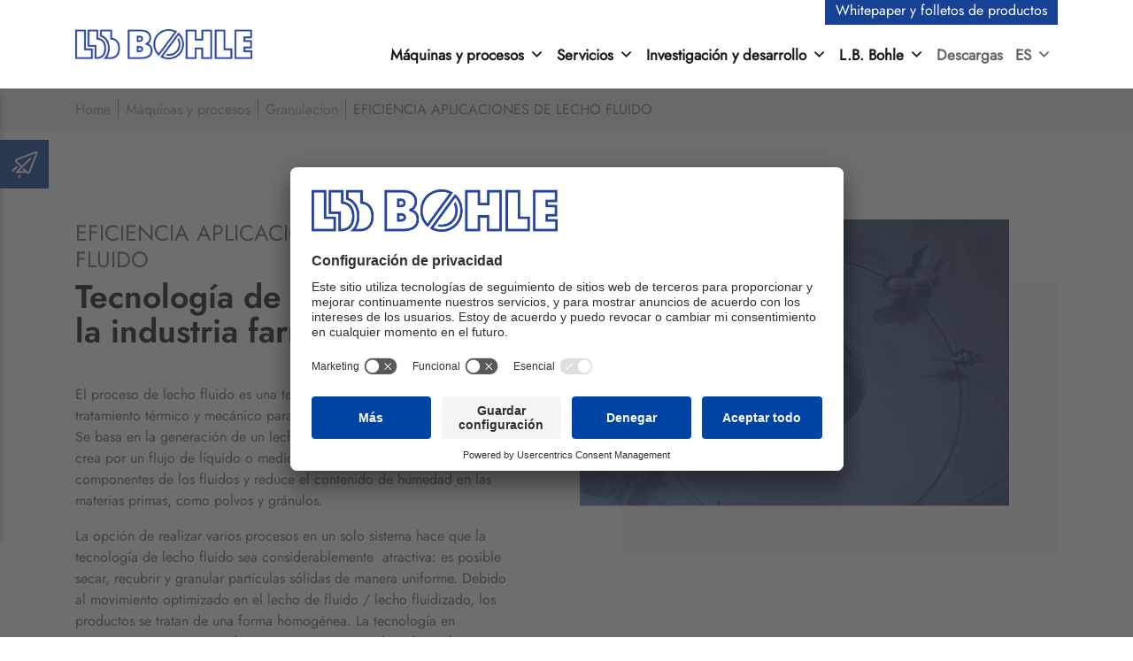

--- FILE ---
content_type: text/html; charset=UTF-8
request_url: https://lbbohle.es/maquinas-procesos/granulacion/tecnologia-de-lecho-fluido/
body_size: 19037
content:
<!DOCTYPE html>
<html lang="es" prefix="og: https://ogp.me/ns#">
<head>
<meta charset="UTF-8">
    <script id="usercentrics-cmp" src="//app.usercentrics.eu/browser-ui/latest/loader.js" data-settings-id="mZsdiFaZkBUiQW" async></script>
    
    <meta http-equiv="X-UA-Compatible" content="IE=edge">
    <meta name="viewport" content="width=device-width, initial-scale=1, user-scalable=no">

    <!-- [Place favicon code here...] -->



<link rel="apple-touch-icon" sizes="180x180" href="/apple-touch-icon.png">
<link rel="icon" type="image/png" sizes="32x32" href="/favicon-32x32.png">
<link rel="icon" type="image/png" sizes="16x16" href="/favicon-16x16.png">
<link rel="manifest" href="/site.webmanifest">
<link rel="mask-icon" href="/safari-pinned-tab.svg" color="#164194">
<meta name="msapplication-TileColor" content="#164194">
<meta name="theme-color" content="#ffffff">




    
<!-- Google Tag Manager for WordPress by gtm4wp.com -->

<!-- End Google Tag Manager for WordPress by gtm4wp.com -->
<!-- Optimización para motores de búsqueda de Rank Math -  https://rankmath.com/ -->
<title>Tecnología de lecho fluido para la industria farmacéutica. I L.B. Bohle</title>
<meta name="description" content="Tecnología de lecho fluido para la industria farmacéutica. Procesos eficientes para la producción de comprimidos y pellets."/>
<meta name="robots" content="follow, index, max-snippet:-1, max-video-preview:-1, max-image-preview:large"/>
<link rel="canonical" href="https://lbbohle.es/maquinas-procesos/granulacion/tecnologia-de-lecho-fluido/" />
<meta property="og:locale" content="es_ES" />
<meta property="og:type" content="article" />
<meta property="og:title" content="Tecnología de lecho fluido para la industria farmacéutica. I L.B. Bohle" />
<meta property="og:description" content="Tecnología de lecho fluido para la industria farmacéutica. Procesos eficientes para la producción de comprimidos y pellets." />
<meta property="og:url" content="https://lbbohle.es/maquinas-procesos/granulacion/tecnologia-de-lecho-fluido/" />
<meta property="og:site_name" content="L.B. Bohle Maschinen und Verfahren GmbH" />
<meta property="og:updated_time" content="2023-03-16T11:57:19+01:00" />
<meta property="article:published_time" content="2023-03-15T14:47:20+01:00" />
<meta property="article:modified_time" content="2023-03-16T11:57:19+01:00" />
<meta name="twitter:card" content="summary_large_image" />
<meta name="twitter:title" content="Tecnología de lecho fluido para la industria farmacéutica. I L.B. Bohle" />
<meta name="twitter:description" content="Tecnología de lecho fluido para la industria farmacéutica. Procesos eficientes para la producción de comprimidos y pellets." />
<meta name="twitter:label1" content="Tiempo de lectura" />
<meta name="twitter:data1" content="Menos de un minuto" />
<script type="application/ld+json" class="rank-math-schema">{"@context":"https://schema.org","@graph":[{"@type":"Organization","@id":"https://lbbohle.es/#organization","name":"L.B. BOHLE Maschinen + Verfahren GmbH","url":"https://lbbohle.es","logo":{"@type":"ImageObject","@id":"https://lbbohle.es/#logo","url":"https://lbbohle.es/wp-content/uploads/lb-bohle-logo.png","contentUrl":"https://lbbohle.es/wp-content/uploads/lb-bohle-logo.png","caption":"L.B. BOHLE Maschinen + Verfahren GmbH","inLanguage":"es","width":"600","height":"106"}},{"@type":"WebSite","@id":"https://lbbohle.es/#website","url":"https://lbbohle.es","name":"L.B. BOHLE Maschinen + Verfahren GmbH","publisher":{"@id":"https://lbbohle.es/#organization"},"inLanguage":"es"},{"@type":"ImageObject","@id":"https://lbbohle.es/wp-content/uploads/lb-bohle-logo.png","url":"https://lbbohle.es/wp-content/uploads/lb-bohle-logo.png","width":"600","height":"106","inLanguage":"es"},{"@type":"WebPage","@id":"https://lbbohle.es/maquinas-procesos/granulacion/tecnologia-de-lecho-fluido/#webpage","url":"https://lbbohle.es/maquinas-procesos/granulacion/tecnologia-de-lecho-fluido/","name":"Tecnolog\u00eda de lecho fluido para la industria farmac\u00e9utica. I L.B. Bohle","datePublished":"2023-03-15T14:47:20+01:00","dateModified":"2023-03-16T11:57:19+01:00","isPartOf":{"@id":"https://lbbohle.es/#website"},"primaryImageOfPage":{"@id":"https://lbbohle.es/wp-content/uploads/lb-bohle-logo.png"},"inLanguage":"es"},{"@type":"Article","headline":"Tecnolog\u00eda de lecho fluido para la industria farmac\u00e9utica. I L.B. Bohle","datePublished":"2023-03-15T14:47:20+01:00","dateModified":"2023-03-16T11:57:19+01:00","author":{"@type":"Person","name":"neuland"},"description":"Entdecken Sie die Vorteile der innovativen Wirbelschichtgranulierer &amp; Wirbelschichttrockner (BFS) | L.B. Bohle - f\u00fcr die Pharmaindustrie","name":"Tecnolog\u00eda de lecho fluido para la industria farmac\u00e9utica. I L.B. Bohle","@id":"https://lbbohle.es/maquinas-procesos/granulacion/tecnologia-de-lecho-fluido/#schema-573559","isPartOf":{"@id":"https://lbbohle.es/maquinas-procesos/granulacion/tecnologia-de-lecho-fluido/#webpage"},"publisher":{"@id":"https://lbbohle.es/#organization"},"image":{"@id":"https://lbbohle.es/wp-content/uploads/lb-bohle-logo.png"},"inLanguage":"es","mainEntityOfPage":{"@id":"https://lbbohle.es/maquinas-procesos/granulacion/tecnologia-de-lecho-fluido/#webpage"}}]}</script>
<!-- /Plugin Rank Math WordPress SEO -->

<link rel="alternate" type="application/rss+xml" title="L.B. Bohle Maschinen und Verfahren GmbH &raquo; Feed" href="https://lbbohle.es/feed/" />
<link rel="alternate" type="application/rss+xml" title="L.B. Bohle Maschinen und Verfahren GmbH &raquo; Feed de los comentarios" href="https://lbbohle.es/comments/feed/" />
<link rel='dns-prefetch' href='//maxcdn.bootstrapcdn.com'>
<link rel='dns-prefetch' href='//cdnjs.cloudflare.com'>
<link rel='dns-prefetch' href='//app.usercentrics.eu'>
<style id='wp-emoji-styles-inline-css' type='text/css'>

	img.wp-smiley, img.emoji {
		display: inline !important;
		border: none !important;
		box-shadow: none !important;
		height: 1em !important;
		width: 1em !important;
		margin: 0 0.07em !important;
		vertical-align: -0.1em !important;
		background: none !important;
		padding: 0 !important;
	}
</style>
<link rel='stylesheet' href='//lbbohle.es/wp-includes/css/dist/block-library/style.min.css?ver=6.4' type='text/css' media='all' />
<style id='wppb-content-restriction-start-style-inline-css' type='text/css'>


</style>
<style id='wppb-content-restriction-end-style-inline-css' type='text/css'>


</style>
<style id='classic-theme-styles-inline-css' type='text/css'>
/*! This file is auto-generated */
.wp-block-button__link{color:#fff;background-color:#32373c;border-radius:9999px;box-shadow:none;text-decoration:none;padding:calc(.667em + 2px) calc(1.333em + 2px);font-size:1.125em}.wp-block-file__button{background:#32373c;color:#fff;text-decoration:none}
</style>
<style id='global-styles-inline-css' type='text/css'>
body{--wp--preset--color--black: #000000;--wp--preset--color--cyan-bluish-gray: #abb8c3;--wp--preset--color--white: #ffffff;--wp--preset--color--pale-pink: #f78da7;--wp--preset--color--vivid-red: #cf2e2e;--wp--preset--color--luminous-vivid-orange: #ff6900;--wp--preset--color--luminous-vivid-amber: #fcb900;--wp--preset--color--light-green-cyan: #7bdcb5;--wp--preset--color--vivid-green-cyan: #00d084;--wp--preset--color--pale-cyan-blue: #8ed1fc;--wp--preset--color--vivid-cyan-blue: #0693e3;--wp--preset--color--vivid-purple: #9b51e0;--wp--preset--gradient--vivid-cyan-blue-to-vivid-purple: linear-gradient(135deg,rgba(6,147,227,1) 0%,rgb(155,81,224) 100%);--wp--preset--gradient--light-green-cyan-to-vivid-green-cyan: linear-gradient(135deg,rgb(122,220,180) 0%,rgb(0,208,130) 100%);--wp--preset--gradient--luminous-vivid-amber-to-luminous-vivid-orange: linear-gradient(135deg,rgba(252,185,0,1) 0%,rgba(255,105,0,1) 100%);--wp--preset--gradient--luminous-vivid-orange-to-vivid-red: linear-gradient(135deg,rgba(255,105,0,1) 0%,rgb(207,46,46) 100%);--wp--preset--gradient--very-light-gray-to-cyan-bluish-gray: linear-gradient(135deg,rgb(238,238,238) 0%,rgb(169,184,195) 100%);--wp--preset--gradient--cool-to-warm-spectrum: linear-gradient(135deg,rgb(74,234,220) 0%,rgb(151,120,209) 20%,rgb(207,42,186) 40%,rgb(238,44,130) 60%,rgb(251,105,98) 80%,rgb(254,248,76) 100%);--wp--preset--gradient--blush-light-purple: linear-gradient(135deg,rgb(255,206,236) 0%,rgb(152,150,240) 100%);--wp--preset--gradient--blush-bordeaux: linear-gradient(135deg,rgb(254,205,165) 0%,rgb(254,45,45) 50%,rgb(107,0,62) 100%);--wp--preset--gradient--luminous-dusk: linear-gradient(135deg,rgb(255,203,112) 0%,rgb(199,81,192) 50%,rgb(65,88,208) 100%);--wp--preset--gradient--pale-ocean: linear-gradient(135deg,rgb(255,245,203) 0%,rgb(182,227,212) 50%,rgb(51,167,181) 100%);--wp--preset--gradient--electric-grass: linear-gradient(135deg,rgb(202,248,128) 0%,rgb(113,206,126) 100%);--wp--preset--gradient--midnight: linear-gradient(135deg,rgb(2,3,129) 0%,rgb(40,116,252) 100%);--wp--preset--font-size--small: 13px;--wp--preset--font-size--medium: 20px;--wp--preset--font-size--large: 36px;--wp--preset--font-size--x-large: 42px;--wp--preset--spacing--20: 0.44rem;--wp--preset--spacing--30: 0.67rem;--wp--preset--spacing--40: 1rem;--wp--preset--spacing--50: 1.5rem;--wp--preset--spacing--60: 2.25rem;--wp--preset--spacing--70: 3.38rem;--wp--preset--spacing--80: 5.06rem;--wp--preset--shadow--natural: 6px 6px 9px rgba(0, 0, 0, 0.2);--wp--preset--shadow--deep: 12px 12px 50px rgba(0, 0, 0, 0.4);--wp--preset--shadow--sharp: 6px 6px 0px rgba(0, 0, 0, 0.2);--wp--preset--shadow--outlined: 6px 6px 0px -3px rgba(255, 255, 255, 1), 6px 6px rgba(0, 0, 0, 1);--wp--preset--shadow--crisp: 6px 6px 0px rgba(0, 0, 0, 1);}:where(.is-layout-flex){gap: 0.5em;}:where(.is-layout-grid){gap: 0.5em;}body .is-layout-flow > .alignleft{float: left;margin-inline-start: 0;margin-inline-end: 2em;}body .is-layout-flow > .alignright{float: right;margin-inline-start: 2em;margin-inline-end: 0;}body .is-layout-flow > .aligncenter{margin-left: auto !important;margin-right: auto !important;}body .is-layout-constrained > .alignleft{float: left;margin-inline-start: 0;margin-inline-end: 2em;}body .is-layout-constrained > .alignright{float: right;margin-inline-start: 2em;margin-inline-end: 0;}body .is-layout-constrained > .aligncenter{margin-left: auto !important;margin-right: auto !important;}body .is-layout-constrained > :where(:not(.alignleft):not(.alignright):not(.alignfull)){max-width: var(--wp--style--global--content-size);margin-left: auto !important;margin-right: auto !important;}body .is-layout-constrained > .alignwide{max-width: var(--wp--style--global--wide-size);}body .is-layout-flex{display: flex;}body .is-layout-flex{flex-wrap: wrap;align-items: center;}body .is-layout-flex > *{margin: 0;}body .is-layout-grid{display: grid;}body .is-layout-grid > *{margin: 0;}:where(.wp-block-columns.is-layout-flex){gap: 2em;}:where(.wp-block-columns.is-layout-grid){gap: 2em;}:where(.wp-block-post-template.is-layout-flex){gap: 1.25em;}:where(.wp-block-post-template.is-layout-grid){gap: 1.25em;}.has-black-color{color: var(--wp--preset--color--black) !important;}.has-cyan-bluish-gray-color{color: var(--wp--preset--color--cyan-bluish-gray) !important;}.has-white-color{color: var(--wp--preset--color--white) !important;}.has-pale-pink-color{color: var(--wp--preset--color--pale-pink) !important;}.has-vivid-red-color{color: var(--wp--preset--color--vivid-red) !important;}.has-luminous-vivid-orange-color{color: var(--wp--preset--color--luminous-vivid-orange) !important;}.has-luminous-vivid-amber-color{color: var(--wp--preset--color--luminous-vivid-amber) !important;}.has-light-green-cyan-color{color: var(--wp--preset--color--light-green-cyan) !important;}.has-vivid-green-cyan-color{color: var(--wp--preset--color--vivid-green-cyan) !important;}.has-pale-cyan-blue-color{color: var(--wp--preset--color--pale-cyan-blue) !important;}.has-vivid-cyan-blue-color{color: var(--wp--preset--color--vivid-cyan-blue) !important;}.has-vivid-purple-color{color: var(--wp--preset--color--vivid-purple) !important;}.has-black-background-color{background-color: var(--wp--preset--color--black) !important;}.has-cyan-bluish-gray-background-color{background-color: var(--wp--preset--color--cyan-bluish-gray) !important;}.has-white-background-color{background-color: var(--wp--preset--color--white) !important;}.has-pale-pink-background-color{background-color: var(--wp--preset--color--pale-pink) !important;}.has-vivid-red-background-color{background-color: var(--wp--preset--color--vivid-red) !important;}.has-luminous-vivid-orange-background-color{background-color: var(--wp--preset--color--luminous-vivid-orange) !important;}.has-luminous-vivid-amber-background-color{background-color: var(--wp--preset--color--luminous-vivid-amber) !important;}.has-light-green-cyan-background-color{background-color: var(--wp--preset--color--light-green-cyan) !important;}.has-vivid-green-cyan-background-color{background-color: var(--wp--preset--color--vivid-green-cyan) !important;}.has-pale-cyan-blue-background-color{background-color: var(--wp--preset--color--pale-cyan-blue) !important;}.has-vivid-cyan-blue-background-color{background-color: var(--wp--preset--color--vivid-cyan-blue) !important;}.has-vivid-purple-background-color{background-color: var(--wp--preset--color--vivid-purple) !important;}.has-black-border-color{border-color: var(--wp--preset--color--black) !important;}.has-cyan-bluish-gray-border-color{border-color: var(--wp--preset--color--cyan-bluish-gray) !important;}.has-white-border-color{border-color: var(--wp--preset--color--white) !important;}.has-pale-pink-border-color{border-color: var(--wp--preset--color--pale-pink) !important;}.has-vivid-red-border-color{border-color: var(--wp--preset--color--vivid-red) !important;}.has-luminous-vivid-orange-border-color{border-color: var(--wp--preset--color--luminous-vivid-orange) !important;}.has-luminous-vivid-amber-border-color{border-color: var(--wp--preset--color--luminous-vivid-amber) !important;}.has-light-green-cyan-border-color{border-color: var(--wp--preset--color--light-green-cyan) !important;}.has-vivid-green-cyan-border-color{border-color: var(--wp--preset--color--vivid-green-cyan) !important;}.has-pale-cyan-blue-border-color{border-color: var(--wp--preset--color--pale-cyan-blue) !important;}.has-vivid-cyan-blue-border-color{border-color: var(--wp--preset--color--vivid-cyan-blue) !important;}.has-vivid-purple-border-color{border-color: var(--wp--preset--color--vivid-purple) !important;}.has-vivid-cyan-blue-to-vivid-purple-gradient-background{background: var(--wp--preset--gradient--vivid-cyan-blue-to-vivid-purple) !important;}.has-light-green-cyan-to-vivid-green-cyan-gradient-background{background: var(--wp--preset--gradient--light-green-cyan-to-vivid-green-cyan) !important;}.has-luminous-vivid-amber-to-luminous-vivid-orange-gradient-background{background: var(--wp--preset--gradient--luminous-vivid-amber-to-luminous-vivid-orange) !important;}.has-luminous-vivid-orange-to-vivid-red-gradient-background{background: var(--wp--preset--gradient--luminous-vivid-orange-to-vivid-red) !important;}.has-very-light-gray-to-cyan-bluish-gray-gradient-background{background: var(--wp--preset--gradient--very-light-gray-to-cyan-bluish-gray) !important;}.has-cool-to-warm-spectrum-gradient-background{background: var(--wp--preset--gradient--cool-to-warm-spectrum) !important;}.has-blush-light-purple-gradient-background{background: var(--wp--preset--gradient--blush-light-purple) !important;}.has-blush-bordeaux-gradient-background{background: var(--wp--preset--gradient--blush-bordeaux) !important;}.has-luminous-dusk-gradient-background{background: var(--wp--preset--gradient--luminous-dusk) !important;}.has-pale-ocean-gradient-background{background: var(--wp--preset--gradient--pale-ocean) !important;}.has-electric-grass-gradient-background{background: var(--wp--preset--gradient--electric-grass) !important;}.has-midnight-gradient-background{background: var(--wp--preset--gradient--midnight) !important;}.has-small-font-size{font-size: var(--wp--preset--font-size--small) !important;}.has-medium-font-size{font-size: var(--wp--preset--font-size--medium) !important;}.has-large-font-size{font-size: var(--wp--preset--font-size--large) !important;}.has-x-large-font-size{font-size: var(--wp--preset--font-size--x-large) !important;}
.wp-block-navigation a:where(:not(.wp-element-button)){color: inherit;}
:where(.wp-block-post-template.is-layout-flex){gap: 1.25em;}:where(.wp-block-post-template.is-layout-grid){gap: 1.25em;}
:where(.wp-block-columns.is-layout-flex){gap: 2em;}:where(.wp-block-columns.is-layout-grid){gap: 2em;}
.wp-block-pullquote{font-size: 1.5em;line-height: 1.6;}
</style>
<link rel='stylesheet' href='//lbbohle.es/wp-content/plugins/bootstrap-for-contact-form-7/assets/dist/css/style.min.css?ver=6.4' type='text/css' media='all' />
<link rel='stylesheet' href='//lbbohle.es/wp-content/plugins/wpcf7-redirect/build/css/wpcf7-redirect-frontend.min.css?ver=1.1' type='text/css' media='all' />
<link rel='stylesheet' href='//lbbohle.es/wp-content/uploads/maxmegamenu/style.css?ver=1a3edf' type='text/css' media='all' />
<link rel='stylesheet' href='//lbbohle.es/wp-includes/css/dashicons.min.css?ver=6.4' type='text/css' media='all' />
<link rel='stylesheet' href='//lbbohle.es/wp-content/plugins/megamenu-pro/icons/genericons/genericons/genericons.css?ver=2.3.1' type='text/css' media='all' />
<link rel='stylesheet' href='//lbbohle.es/wp-content/plugins/megamenu-pro/icons/fontawesome/css/font-awesome.min.css?ver=2.3.1' type='text/css' media='all' />
<link rel='stylesheet' href='//lbbohle.es/wp-content/plugins/megamenu-pro/icons/fontawesome5/css/all.min.css?ver=2.3.1' type='text/css' media='all' />
<link rel='stylesheet' href='//lbbohle.es/wp-content/plugins/megamenu-pro/icons/fontawesome6/css/all.min.css?ver=2.3.1' type='text/css' media='all' />
<link rel='stylesheet' href='//lbbohle.es/wp-content/themes/neuland/style.css?ver=6.4' type='text/css' media='all' />
<link rel='stylesheet' href='//maxcdn.bootstrapcdn.com/bootstrap/4.1.1/css/bootstrap.min.css?ver=4.1.1' type='text/css' media='all' />
<link rel='stylesheet' href='//maxcdn.bootstrapcdn.com/font-awesome/4.7.0/css/font-awesome.min.css?ver=4.4.0' type='text/css' media='all' />
<link rel='stylesheet' href='//cdnjs.cloudflare.com/ajax/libs/fancybox/3.2.5/jquery.fancybox.min.css?ver=3.2.5' type='text/css' media='all' />
<link rel='stylesheet' href='//cdnjs.cloudflare.com/ajax/libs/jQuery.mmenu/6.1.8/jquery.mmenu.all.css?ver=6.1.8' type='text/css' media='all' />
<link rel='stylesheet' href='//lbbohle.es/wp-content/themes/neuland/assets/css/main.css?ver=1.2.1' type='text/css' media='all' />
<link rel='stylesheet' href='//lbbohle.es/wp-content/themes/neuland/assets/css/responsive.css?ver=1.2.1' type='text/css' media='all' />
<link rel='stylesheet' href='//lbbohle.es/wp-content/themes/neuland/assets/css/theme.css?ver=1.2.1' type='text/css' media='all' />
<link rel='stylesheet' href='//lbbohle.es/wp-content/themes/neuland/assets/css/theme-responsive.css?ver=1.2.1' type='text/css' media='all' />
<link rel='stylesheet' href='//lbbohle.es/wp-content/themes/neuland/assets/css/neuland-cookies.css?ver=1.2.1' type='text/css' media='all' />
<link rel='stylesheet' href='//lbbohle.es/wp-content/plugins/profile-builder/assets/css/style-front-end.css?ver=3.11.2' type='text/css' media='all' />
<script data-dont-merge>window.swift_performance_collectdomready = [];window.swift_performance_collectready = [];window.swift_performance_collectonload = [];</script><link rel="stylesheet" type="text/css" href="https://lbbohle.es/wp-content/plugins/nextend-smart-slider3-pro/Public/SmartSlider3/Application/Frontend/Assets/dist/smartslider.min.css?ver=4e06d1a7" media="all">
<link rel="stylesheet" type="text/css" href="https://lbbohle.es/wp-content/plugins/nextend-smart-slider3-pro/Public/SmartSlider3Pro/Application/Frontend/Assets/dist/litebox.min.css?ver=4e06d1a7" media="all">
<style data-related="n2-ss-26">div#n2-ss-26 .n2-ss-slider-1{display:grid;position:relative;}div#n2-ss-26 .n2-ss-slider-2{display:grid;position:relative;overflow:hidden;padding:0px 0px 0px 0px;border:0px solid RGBA(62,62,62,1);border-radius:0px;background-clip:padding-box;background-repeat:repeat;background-position:50% 50%;background-size:cover;background-attachment:scroll;z-index:1;}div#n2-ss-26:not(.n2-ss-loaded) .n2-ss-slider-2{background-image:none !important;}div#n2-ss-26 .n2-ss-slider-3{display:grid;grid-template-areas:'cover';position:relative;overflow:hidden;z-index:10;}div#n2-ss-26 .n2-ss-slider-3 > *{grid-area:cover;}div#n2-ss-26 .n2-ss-slide-backgrounds,div#n2-ss-26 .n2-ss-slider-3 > .n2-ss-divider{position:relative;}div#n2-ss-26 .n2-ss-slide-backgrounds{z-index:10;}div#n2-ss-26 .n2-ss-slide-backgrounds > *{overflow:hidden;}div#n2-ss-26 .n2-ss-slide-background{transform:translateX(-100000px);}div#n2-ss-26 .n2-ss-slider-4{place-self:center;position:relative;width:100%;height:100%;z-index:20;display:grid;grid-template-areas:'slide';}div#n2-ss-26 .n2-ss-slider-4 > *{grid-area:slide;}div#n2-ss-26.n2-ss-full-page--constrain-ratio .n2-ss-slider-4{height:auto;}div#n2-ss-26 .n2-ss-slide{display:grid;place-items:center;grid-auto-columns:100%;position:relative;z-index:20;-webkit-backface-visibility:hidden;transform:translateX(-100000px);}div#n2-ss-26 .n2-ss-slide{perspective:1000px;}div#n2-ss-26 .n2-ss-slide-active{z-index:21;}.n2-ss-background-animation{position:absolute;top:0;left:0;width:100%;height:100%;z-index:3;}div#n2-ss-26 .n2-ss-slide-limiter{max-width:3000px;}div#n2-ss-26 .n-uc-B6zKTtaTtQWK{padding:0px 0px 0px 0px}@media (min-width: 1200px){div#n2-ss-26 [data-hide-desktopportrait="1"]{display: none !important;}}@media (orientation: landscape) and (max-width: 1199px) and (min-width: 901px),(orientation: portrait) and (max-width: 1199px) and (min-width: 701px){div#n2-ss-26 [data-hide-tabletportrait="1"]{display: none !important;}}@media (orientation: landscape) and (max-width: 900px),(orientation: portrait) and (max-width: 700px){div#n2-ss-26 [data-hide-mobileportrait="1"]{display: none !important;}}</style>
<style data-related="n2-ss-125">div#n2-ss-125 .n2-ss-slider-1{display:grid;position:relative;}div#n2-ss-125 .n2-ss-slider-2{display:grid;position:relative;overflow:hidden;padding:0px 0px 0px 0px;border:0px solid RGBA(62,62,62,1);border-radius:0px;background-clip:padding-box;background-repeat:repeat;background-position:50% 50%;background-size:cover;background-attachment:fixed;z-index:1;}div#n2-ss-125:not(.n2-ss-loaded) .n2-ss-slider-2{background-image:none !important;}div#n2-ss-125 .n2-ss-slider-3{display:grid;grid-template-areas:'cover';position:relative;overflow:hidden;z-index:10;}div#n2-ss-125 .n2-ss-slider-3 > *{grid-area:cover;}div#n2-ss-125 .n2-ss-slide-backgrounds,div#n2-ss-125 .n2-ss-slider-3 > .n2-ss-divider{position:relative;}div#n2-ss-125 .n2-ss-slide-backgrounds{z-index:10;}div#n2-ss-125 .n2-ss-slide-backgrounds > *{overflow:hidden;}div#n2-ss-125 .n2-ss-slide-background{transform:translateX(-100000px);}div#n2-ss-125 .n2-ss-slider-4{place-self:center;position:relative;width:100%;height:100%;z-index:20;display:grid;grid-template-areas:'slide';}div#n2-ss-125 .n2-ss-slider-4 > *{grid-area:slide;}div#n2-ss-125.n2-ss-full-page--constrain-ratio .n2-ss-slider-4{height:auto;}div#n2-ss-125 .n2-ss-slide{display:grid;place-items:center;grid-auto-columns:100%;position:relative;z-index:20;-webkit-backface-visibility:hidden;transform:translateX(-100000px);}div#n2-ss-125 .n2-ss-slide{perspective:1000px;}div#n2-ss-125 .n2-ss-slide-active{z-index:21;}.n2-ss-background-animation{position:absolute;top:0;left:0;width:100%;height:100%;z-index:3;}div#n2-ss-125 .n2-ss-slider-2{background-image: url(//lbbohle.es/wp-content/uploads/tecnologia_de_lecho_fluido_tecnologia_de_lecho_fluido_para_la_industria_farmaceutica_l.b._bohle.jpg);}div#n2-ss-125 .n2-ss-slide-limiter{max-width:3000px;}div#n2-ss-125 .n-uc-1ViBGiFzDjJk{padding:0px 0px 0px 0px}@media (min-width: 1200px){div#n2-ss-125 [data-hide-desktopportrait="1"]{display: none !important;}}@media (orientation: landscape) and (max-width: 1199px) and (min-width: 901px),(orientation: portrait) and (max-width: 1199px) and (min-width: 701px){div#n2-ss-125 [data-hide-tabletportrait="1"]{display: none !important;}}@media (orientation: landscape) and (max-width: 900px),(orientation: portrait) and (max-width: 700px){div#n2-ss-125 [data-hide-mobileportrait="1"]{display: none !important;}}</style>

<link rel="https://api.w.org/" href="https://lbbohle.es/wp-json/" /><link rel="alternate" type="application/json" href="https://lbbohle.es/wp-json/wp/v2/pages/6135" /><link rel="EditURI" type="application/rsd+xml" title="RSD" href="https://lbbohle.es/xmlrpc.php?rsd" />
<link rel='shortlink' href='https://lbbohle.es/?p=6135' />


<!-- Google Tag Manager for WordPress by gtm4wp.com -->
<!-- GTM Container placement set to manual -->


<!-- End Google Tag Manager -->
<!-- End Google Tag Manager for WordPress by gtm4wp.com -->		<style type="text/css">
			div.wpcf7 .ajax-loader {
				background-image: url('https://lbbohle.es/wp-content/plugins/contact-form-7/images/ajax-loader.gif');
			}
		</style>
		

<style type="text/css">/** Mega Menu CSS: fs **/</style>
<link rel="prefetch" href="//lbbohle.es/wp-content/cache/swift-performance/lbbohle.es/js/913d633002b8320193ebc29a672d142a.js" as="script" crossorigin><script data-dont-merge="">(function(){function iv(a){if(a.nodeName=='SOURCE'){a = a.nextSibling;}if(typeof a !== 'object' || a === null || typeof a.getBoundingClientRect!=='function'){return false}var b=a.getBoundingClientRect();return((a.innerHeight||a.clientHeight)>0&&b.bottom+50>=0&&b.right+50>=0&&b.top-50<=(window.innerHeight||document.documentElement.clientHeight)&&b.left-50<=(window.innerWidth||document.documentElement.clientWidth))}function ll(){var a=document.querySelectorAll('[data-swift-image-lazyload]');for(var i in a){if(iv(a[i])){a[i].onload=function(){window.dispatchEvent(new Event('resize'));};try{if(a[i].nodeName == 'IMG'){a[i].setAttribute('src',(typeof a[i].dataset.src != 'undefined' ? a[i].dataset.src : a[i].src))};a[i].setAttribute('srcset',(typeof a[i].dataset.srcset !== 'undefined' ? a[i].dataset.srcset : ''));a[i].setAttribute('sizes',(typeof a[i].dataset.sizes !== 'undefined' ? a[i].dataset.sizes : ''));a[i].setAttribute('style',(typeof a[i].dataset.style !== 'undefined' ? a[i].dataset.style : ''));a[i].removeAttribute('data-swift-image-lazyload')}catch(e){}}}requestAnimationFrame(ll)}requestAnimationFrame(ll)})();</script>



</head>
<body class="page-template-default page page-id-6135 page-child parent-pageid-162 mega-menu-headerPrimary">
<div id="page">
    <!--[if (IE 8)|(IE 9)]>
<div id="deprecation-notice" class="alert alert-warning" role="alert">
    <p>
        The techniques used on this website are not supported by Internet Explorer 8 and 9. Therefore, display problems may occur. We recommend updating the browser.    </p>
</div>
<![endif]-->


<div class="d-none">
    <div id="mobilemenu">
        <ul class="nav navbar-mobile">
            <div id="mega-menu-wrap-headerPrimary" class="mega-menu-wrap"><div class="mega-menu-toggle"><div class="mega-toggle-blocks-left"><div class='mega-toggle-block mega-menu-toggle-animated-block mega-toggle-block-1' id='mega-toggle-block-1'><button aria-label="Toggle Menu" class="mega-toggle-animated mega-toggle-animated-slider" type="button" aria-expanded="false">
                  <span class="mega-toggle-animated-box">
                    <span class="mega-toggle-animated-inner"></span>
                  </span>
                </button></div></div><div class="mega-toggle-blocks-center"><div class='mega-toggle-block mega-logo-block mega-toggle-block-2' id='mega-toggle-block-2'><a class="mega-menu-logo" href="https://lbbohle.es" target="_self"><img class="mega-menu-logo" src="[data-uri]" data-src="//lbbohle.es/wp-content/uploads/lb-bohle-logo.png" data-srcset="" data-sizes="" data-swift-image-lazyload="true" data-style="" style=""  data-l></a></div></div><div class="mega-toggle-blocks-right"><div class='mega-toggle-block mega-logo-block mega-toggle-block-3' id='mega-toggle-block-3'><a class="mega-menu-logo" href="/registrierung-downloads/" target="_self"><img class="mega-menu-logo" src="[data-uri]" data-src="//lbbohle.es/wp-content/uploads/lb-bohle-kundenlogin-icon.png" data-srcset="" data-sizes="" data-swift-image-lazyload="true" data-style="" style=""  data-l></a></div></div></div><ul id="mega-menu-headerPrimary" class="mega-menu max-mega-menu mega-menu-horizontal mega-no-js" data-event="hover_intent" data-effect="fade_up" data-effect-speed="200" data-effect-mobile="slide_left" data-effect-speed-mobile="200" data-panel-width=".container" data-mobile-force-width="body" data-second-click="go" data-document-click="collapse" data-vertical-behaviour="standard" data-breakpoint="991" data-unbind="true" data-mobile-state="collapse_all" data-hover-intent-timeout="300" data-hover-intent-interval="100"><li class='mega-menu-item mega-menu-item-type-post_type mega-menu-item-object-page mega-current-page-ancestor mega-menu-item-has-children mega-menu-megamenu mega-align-bottom-left mega-menu-grid mega-hide-on-mobile mega-menu-item-142' id='mega-menu-item-142'><a class="mega-menu-link" href="https://lbbohle.es/maquinas-procesos/" aria-haspopup="true" aria-expanded="false" tabindex="0">Máquinas y procesos<span class="mega-indicator"></span></a>
<ul class="mega-sub-menu">
<li class='mega-menu-row' id='mega-menu-142-0'>
	<ul class="mega-sub-menu">
<li class='mega-menu-column mega-menu-columns-4-of-12' id='mega-menu-142-0-0'>
		<ul class="mega-sub-menu">
<li class='mega-menu-item mega-menu-item-type-post_type mega-menu-item-object-page mega-menu-item-493' id='mega-menu-item-493'><a class="mega-menu-link" href="https://lbbohle.es/maquinas-procesos/pesaje-distribucion/">Sistemas de pesaje</a></li><li class='mega-menu-item mega-menu-item-type-post_type mega-menu-item-object-page mega-current-page-ancestor mega-menu-item-has-children mega-menu-item-365' id='mega-menu-item-365'><a class="mega-menu-link" href="https://lbbohle.es/maquinas-procesos/granulacion/">Granulacion<span class="mega-indicator"></span></a>
			<ul class="mega-sub-menu">
<li class='mega-menu-item mega-menu-item-type-post_type mega-menu-item-object-page mega-menu-item-356' id='mega-menu-item-356'><a class="mega-menu-link" href="https://lbbohle.es/maquinas-procesos/granulacion/granulador-de-lecho-fluid-secador-de-lecho-fluido/">Sistema de lecho fluidizad – BFS</a></li><li class='mega-menu-item mega-menu-item-type-post_type mega-menu-item-object-page mega-menu-item-400' id='mega-menu-item-400'><a class="mega-menu-link" href="https://lbbohle.es/maquinas-procesos/granulacion/granulacion-de-alto-corte-gma/">Granulación de alto corte – GMA</a></li><li class='mega-menu-item mega-menu-item-type-post_type mega-menu-item-object-page mega-menu-item-401' id='mega-menu-item-401'><a class="mega-menu-link" href="https://lbbohle.es/maquinas-procesos/granulacion/sistema-de-granulacion-compacta-bfs-y-gma/">Sistema de Granulación Compacta – BFS y GMA</a></li><li class='mega-menu-item mega-menu-item-type-post_type mega-menu-item-object-page mega-menu-item-423' id='mega-menu-item-423'><a class="mega-menu-link" href="https://lbbohle.es/maquinas-procesos/granulacion/granulacion-single-pot-vma/">Granulación Single-Pot – VMA</a></li><li class='mega-menu-item mega-menu-item-type-post_type mega-menu-item-object-page mega-menu-item-422' id='mega-menu-item-422'><a class="mega-menu-link" href="https://lbbohle.es/maquinas-procesos/granulacion/granulador-de-doble-tornillo-bcg/">Granulador de doble tornillo – BCG</a></li><li class='mega-menu-item mega-menu-item-type-post_type mega-menu-item-object-page mega-menu-item-424' id='mega-menu-item-424'><a class="mega-menu-link" href="https://lbbohle.es/maquinas-procesos/granulacion/granulacion-seca-brc/">Granulación Seca – BRC</a></li>			</ul>
</li><li class='mega-menu-item mega-menu-item-type-post_type mega-menu-item-object-page mega-menu-item-has-children mega-menu-item-386' id='mega-menu-item-386'><a class="mega-menu-link" href="https://lbbohle.es/maquinas-procesos/molienda-y-tamizado/">Máquinas de molienda y tamizado<span class="mega-indicator"></span></a>
			<ul class="mega-sub-menu">
<li class='mega-menu-item mega-menu-item-type-post_type mega-menu-item-object-page mega-menu-item-427' id='mega-menu-item-427'><a class="mega-menu-link" href="https://lbbohle.es/maquinas-procesos/molienda-y-tamizado/molino-conico-bts/">Molino Conico – BTS</a></li><li class='mega-menu-item mega-menu-item-type-post_type mega-menu-item-object-page mega-menu-item-426' id='mega-menu-item-426'><a class="mega-menu-link" href="https://lbbohle.es/maquinas-procesos/molienda-y-tamizado/tamizador-rotativo-brs/">Tamizador Rotativo – BRS</a></li><li class='mega-menu-item mega-menu-item-type-post_type mega-menu-item-object-page mega-menu-item-425' id='mega-menu-item-425'><a class="mega-menu-link" href="https://lbbohle.es/maquinas-procesos/molienda-y-tamizado/molino-de-martillos-btm/">Molino de martillos – BTM</a></li>			</ul>
</li><li class='mega-menu-item mega-menu-item-type-post_type mega-menu-item-object-page mega-menu-item-has-children mega-menu-item-385' id='mega-menu-item-385'><a class="mega-menu-link" href="https://lbbohle.es/maquinas-procesos/mezclado/">Mezclado<span class="mega-indicator"></span></a>
			<ul class="mega-sub-menu">
<li class='mega-menu-item mega-menu-item-type-post_type mega-menu-item-object-page mega-menu-item-428' id='mega-menu-item-428'><a class="mega-menu-link" href="https://lbbohle.es/maquinas-procesos/mezclado/mezcladores-de-contenedores-pm/">Mezcladores de cotenedores – PM</a></li><li class='mega-menu-item mega-menu-item-type-post_type mega-menu-item-object-page mega-menu-item-429' id='mega-menu-item-429'><a class="mega-menu-link" href="https://lbbohle.es/maquinas-procesos/mezclado/mezcladores-de-laboratorio-lm/">Mezcladores de laboratorio – LM</a></li>			</ul>
</li>		</ul>
</li><li class='mega-menu-column mega-menu-columns-4-of-12' id='mega-menu-142-0-1'>
		<ul class="mega-sub-menu">
<li class='mega-menu-item mega-menu-item-type-post_type mega-menu-item-object-page mega-menu-item-has-children mega-menu-item-384' id='mega-menu-item-384'><a class="mega-menu-link" href="https://lbbohle.es/maquinas-procesos/recubrimiento-de-la-tableta/">Recubrimiento de la tableta<span class="mega-indicator"></span></a>
			<ul class="mega-sub-menu">
<li class='mega-menu-item mega-menu-item-type-post_type mega-menu-item-object-page mega-menu-item-438' id='mega-menu-item-438'><a class="mega-menu-link" href="https://lbbohle.es/maquinas-procesos/recubrimiento-de-la-tableta/recubridora-de-tabletas-bfc/">Recubridora de Tabletas – BFC</a></li><li class='mega-eco mega-menu-item mega-menu-item-type-post_type mega-menu-item-object-page mega-menu-item-441 eco' id='mega-menu-item-441'><a class="mega-menu-link" href="https://lbbohle.es/maquinas-procesos/recubrimiento-de-la-tableta/coater-de-tableta-btc/">Coater de tableta – BTC</a></li><li class='mega-menu-item mega-menu-item-type-post_type mega-menu-item-object-page mega-menu-item-439' id='mega-menu-item-439'><a class="mega-menu-link" href="https://lbbohle.es/maquinas-procesos/recubrimiento-de-la-tableta/coater-continuo-koco/">Coater Continuo – KOCO<sup>®</sup></a></li><li class='mega-menu-item mega-menu-item-type-post_type mega-menu-item-object-page mega-menu-item-440' id='mega-menu-item-440'><a class="mega-menu-link" href="https://lbbohle.es/maquinas-procesos/recubrimiento-de-la-tableta/coater-de-laboratorio-bfc5/">Coater de laboratorio – BFC 5</a></li>			</ul>
</li><li class='mega-menu-item mega-menu-item-type-post_type mega-menu-item-object-page mega-menu-item-has-children mega-menu-item-382' id='mega-menu-item-382'><a class="mega-menu-link" href="https://lbbohle.es/maquinas-procesos/manejo-de-sistemas-y-contenedores/">Manejo de sistemas y contenedores<span class="mega-indicator"></span></a>
			<ul class="mega-sub-menu">
<li class='mega-menu-item mega-menu-item-type-post_type mega-menu-item-object-page mega-menu-item-462' id='mega-menu-item-462'><a class="mega-menu-link" href="https://lbbohle.es/maquinas-procesos/manejo-de-sistemas-y-contenedores/soluciones-de-sistemas/">Soluciones de sistemas</a></li><li class='mega-menu-item mega-menu-item-type-post_type mega-menu-item-object-page mega-menu-item-461' id='mega-menu-item-461'><a class="mega-menu-link" href="https://lbbohle.es/maquinas-procesos/manejo-de-sistemas-y-contenedores/columnas-de-elevacion-hs/">Columnas de elevación – HS</a></li><li class='mega-menu-item mega-menu-item-type-post_type mega-menu-item-object-page mega-menu-item-460' id='mega-menu-item-460'><a class="mega-menu-link" href="https://lbbohle.es/maquinas-procesos/manejo-de-sistemas-y-contenedores/fasshandling-bsl/">Manejo de tambores – BSL</a></li><li class='mega-menu-item mega-menu-item-type-post_type mega-menu-item-object-page mega-menu-item-463' id='mega-menu-item-463'><a class="mega-menu-link" href="https://lbbohle.es/maquinas-procesos/manejo-de-sistemas-y-contenedores/manejo-de-contenedor-de-tabletas-rob/">Manejo de contenedor de tabletas – ROB 50</a></li><li class='mega-mobil mega-menu-item mega-menu-item-type-post_type mega-menu-item-object-page mega-menu-item-464 mobil' id='mega-menu-item-464'><a class="mega-menu-link" href="https://lbbohle.es/maquinas-procesos/manejo-de-sistemas-y-contenedores/elevador-telescope-pth-mobil/">Elevador Telescope - PTH</a></li><li class='mega-menu-item mega-menu-item-type-post_type mega-menu-item-object-page mega-menu-item-459' id='mega-menu-item-459'><a class="mega-menu-link" href="https://lbbohle.es/maquinas-procesos/manejo-de-sistemas-y-contenedores/estacion-de-acoplamiento-y-descarga-bds/">Estación de acoplamiento y descarga – BDS</a></li><li class='mega-menu-item mega-menu-item-type-post_type mega-menu-item-object-page mega-menu-item-458' id='mega-menu-item-458'><a class="mega-menu-link" href="https://lbbohle.es/maquinas-procesos/manejo-de-sistemas-y-contenedores/contenedores/">Contenedores y Bins</a></li>			</ul>
</li>		</ul>
</li><li class='mega-menu-column mega-menu-columns-4-of-12' id='mega-menu-142-0-2'>
		<ul class="mega-sub-menu">
<li class='mega-menu-item mega-menu-item-type-post_type mega-menu-item-object-page mega-menu-item-has-children mega-menu-item-395' id='mega-menu-item-395'><a class="mega-menu-link" href="https://lbbohle.es/maquinas-procesos/sistemas-de-limpieza/">Sistemas de limpieza<span class="mega-indicator"></span></a>
			<ul class="mega-sub-menu">
<li class='mega-menu-item mega-menu-item-type-post_type mega-menu-item-object-page mega-menu-item-475' id='mega-menu-item-475'><a class="mega-menu-link" href="https://lbbohle.es/maquinas-procesos/sistemas-de-limpieza/limpieza-del-contenedor-pur/">Limpieza del contenedor – PUR</a></li><li class='mega-menu-item mega-menu-item-type-post_type mega-menu-item-object-page mega-menu-item-476' id='mega-menu-item-476'><a class="mega-menu-link" href="https://lbbohle.es/maquinas-procesos/sistemas-de-limpieza/secado-del-contenedor-cds/">Secado del contenedor – CDS</a></li><li class='mega-menu-item mega-menu-item-type-post_type mega-menu-item-object-page mega-menu-item-477' id='mega-menu-item-477'><a class="mega-menu-link" href="https://lbbohle.es/maquinas-procesos/sistemas-de-limpieza/modulo-wip-bcm/">Módulo WIP – BCM</a></li>			</ul>
</li><li class='mega-menu-item mega-menu-item-type-post_type mega-menu-item-object-page mega-menu-item-has-children mega-menu-item-649' id='mega-menu-item-649'><a class="mega-menu-link" href="https://lbbohle.es/maquinas-procesos/contencion/">Contención<span class="mega-indicator"></span></a>
			<ul class="mega-sub-menu">
<li class='mega-menu-item mega-menu-item-type-post_type mega-menu-item-object-page mega-menu-item-2860' id='mega-menu-item-2860'><a class="mega-menu-link" href="https://lbbohle.es/maquinas-procesos/contencion/instalaciones-de-contencion/">Instalaciones de contención</a></li>			</ul>
</li><li class='mega-menu-item mega-menu-item-type-post_type mega-menu-item-object-page mega-menu-item-has-children mega-menu-item-394' id='mega-menu-item-394'><a class="mega-menu-link" href="https://lbbohle.es/maquinas-procesos/monitoreo-de-procesos/">Monitoreo de procesos<span class="mega-indicator"></span></a>
			<ul class="mega-sub-menu">
<li class='mega-menu-item mega-menu-item-type-post_type mega-menu-item-object-page mega-menu-item-474' id='mega-menu-item-474'><a class="mega-menu-link" href="https://lbbohle.es/maquinas-procesos/monitoreo-de-procesos/app-bsure/">App b.sure<sup>®</sup></a></li>			</ul>
</li><li class='mega-menu-item mega-menu-item-type-post_type mega-menu-item-object-page mega-menu-item-has-children mega-menu-item-393' id='mega-menu-item-393'><a class="mega-menu-link" href="https://lbbohle.es/maquinas-procesos/manufactura-continua/">Manufactura Continua<span class="mega-indicator"></span></a>
			<ul class="mega-sub-menu">
<li class='mega-menu-item mega-menu-item-type-post_type mega-menu-item-object-page mega-menu-item-489' id='mega-menu-item-489'><a class="mega-menu-link" href="https://lbbohle.es/maquinas-procesos/manufactura-continua/linea-de-produccion-continua-qbcon/">Linea de producción continua – QbCon<sup>®</sup></a></li><li class='mega-new-2 mega-menu-item mega-menu-item-type-post_type mega-menu-item-object-page mega-menu-item-488 new-2' id='mega-menu-item-488'><a class="mega-menu-link" href="https://lbbohle.es/maquinas-procesos/manufactura-continua/granulacion-continua-y-secado-con-qbcon-1-r-d/">R&#038;D: Granulación contínua y secado con QbCon<sup>®</sup> 1</a></li><li class='mega-menu-item mega-menu-item-type-custom mega-menu-item-object-custom mega-menu-item-484' id='mega-menu-item-484'><a class="mega-menu-link" href="https://lbbohle.es/maquinas-procesos/granulacion/granulacion-seca-brc/">Granulación Seca - BRC</a></li><li class='mega-menu-item mega-menu-item-type-custom mega-menu-item-object-custom mega-menu-item-485' id='mega-menu-item-485'><a class="mega-menu-link" href="https://lbbohle.es/maquinas-procesos/granulacion/granulador-de-doble-tornillo-bcg/">Granulador de doble tornillo - BCG</a></li><li class='mega-menu-item mega-menu-item-type-post_type mega-menu-item-object-page mega-menu-item-2426' id='mega-menu-item-2426'><a class="mega-menu-link" href="https://lbbohle.es/maquinas-procesos/manufactura-continua/secador-de-lecho-fluidizado-continuo-bcd/">Secador de Lecho Fluidizado Continuo – BCD</a></li><li class='mega-menu-item mega-menu-item-type-custom mega-menu-item-object-custom mega-menu-item-487' id='mega-menu-item-487'><a class="mega-menu-link" href="/maquinas-procesos/manejo-de-sistemas-y-contenedores/manejo-de-contenedor-de-tabletas-rob/">Manejo de contenedor de tabletas</a></li><li class='mega-menu-item mega-menu-item-type-custom mega-menu-item-object-custom mega-menu-item-486' id='mega-menu-item-486'><a class="mega-menu-link" href="https://lbbohle.es/maquinas-procesos/recubrimiento-de-la-tableta/coater-continuo-koco/">Coater Continuo – KOCO<sup>®</sup></a></li>			</ul>
</li><li class='mega-pdf mega-menu-item mega-menu-item-type-post_type mega-menu-item-object-page mega-menu-item-5261 pdf' id='mega-menu-item-5261'><a class="mega-menu-link" href="https://lbbohle.es/whitepaper-folletos-de-productos-farmaceuticos/">Whitepaper y folletos de productos</a></li>		</ul>
</li>	</ul>
</li></ul>
</li><li class='mega-menu-item mega-menu-item-type-post_type mega-menu-item-object-page mega-current-page-ancestor mega-menu-item-has-children mega-align-bottom-left mega-menu-flyout mega-hide-on-desktop mega-menu-item-548' id='mega-menu-item-548'><a class="mega-menu-link" href="https://lbbohle.es/maquinas-procesos/" aria-haspopup="true" aria-expanded="false" tabindex="0">Máquinas y procesos<span class="mega-indicator"></span></a>
<ul class="mega-sub-menu">
<li class='mega-menu-item mega-menu-item-type-post_type mega-menu-item-object-page mega-menu-item-4157' id='mega-menu-item-4157'><a class="mega-menu-link" href="https://lbbohle.es/maquinas-procesos/pesaje-distribucion/">Sistemas de pesaje</a></li><li class='mega-menu-item mega-menu-item-type-post_type mega-menu-item-object-page mega-current-page-ancestor mega-menu-item-has-children mega-menu-item-563' id='mega-menu-item-563'><a class="mega-menu-link" href="https://lbbohle.es/maquinas-procesos/granulacion/" aria-haspopup="true" aria-expanded="false">Granulacion<span class="mega-indicator"></span></a>
	<ul class="mega-sub-menu">
<li class='mega-menu-item mega-menu-item-type-post_type mega-menu-item-object-page mega-menu-item-569' id='mega-menu-item-569'><a class="mega-menu-link" href="https://lbbohle.es/maquinas-procesos/granulacion/granulador-de-lecho-fluid-secador-de-lecho-fluido/">Sistema de lecho fluidizad – BFS</a></li><li class='mega-menu-item mega-menu-item-type-post_type mega-menu-item-object-page mega-menu-item-566' id='mega-menu-item-566'><a class="mega-menu-link" href="https://lbbohle.es/maquinas-procesos/granulacion/granulacion-de-alto-corte-gma/">Granulación de alto corte – GMA</a></li><li class='mega-menu-item mega-menu-item-type-post_type mega-menu-item-object-page mega-menu-item-567' id='mega-menu-item-567'><a class="mega-menu-link" href="https://lbbohle.es/maquinas-procesos/granulacion/sistema-de-granulacion-compacta-bfs-y-gma/">Sistema de Granulación Compacta – BFS y GMA</a></li><li class='mega-menu-item mega-menu-item-type-post_type mega-menu-item-object-page mega-menu-item-565' id='mega-menu-item-565'><a class="mega-menu-link" href="https://lbbohle.es/maquinas-procesos/granulacion/granulacion-single-pot-vma/">Granulación Single-Pot – VMA</a></li><li class='mega-menu-item mega-menu-item-type-post_type mega-menu-item-object-page mega-menu-item-564' id='mega-menu-item-564'><a class="mega-menu-link" href="https://lbbohle.es/maquinas-procesos/granulacion/granulador-de-doble-tornillo-bcg/">Granulador de doble tornillo – BCG</a></li><li class='mega-menu-item mega-menu-item-type-post_type mega-menu-item-object-page mega-menu-item-568' id='mega-menu-item-568'><a class="mega-menu-link" href="https://lbbohle.es/maquinas-procesos/granulacion/granulacion-seca-brc/">Granulación Seca – BRC</a></li>	</ul>
</li><li class='mega-menu-item mega-menu-item-type-post_type mega-menu-item-object-page mega-menu-item-has-children mega-menu-item-570' id='mega-menu-item-570'><a class="mega-menu-link" href="https://lbbohle.es/maquinas-procesos/molienda-y-tamizado/" aria-haspopup="true" aria-expanded="false">Máquinas de molienda y tamizado<span class="mega-indicator"></span></a>
	<ul class="mega-sub-menu">
<li class='mega-menu-item mega-menu-item-type-post_type mega-menu-item-object-page mega-menu-item-573' id='mega-menu-item-573'><a class="mega-menu-link" href="https://lbbohle.es/maquinas-procesos/molienda-y-tamizado/molino-conico-bts/">Molino Conico – BTS</a></li><li class='mega-menu-item mega-menu-item-type-post_type mega-menu-item-object-page mega-menu-item-572' id='mega-menu-item-572'><a class="mega-menu-link" href="https://lbbohle.es/maquinas-procesos/molienda-y-tamizado/tamizador-rotativo-brs/">Tamizador Rotativo – BRS</a></li><li class='mega-menu-item mega-menu-item-type-post_type mega-menu-item-object-page mega-menu-item-571' id='mega-menu-item-571'><a class="mega-menu-link" href="https://lbbohle.es/maquinas-procesos/molienda-y-tamizado/molino-de-martillos-btm/">Molino de martillos – BTM</a></li>	</ul>
</li><li class='mega-menu-item mega-menu-item-type-post_type mega-menu-item-object-page mega-menu-item-has-children mega-menu-item-574' id='mega-menu-item-574'><a class="mega-menu-link" href="https://lbbohle.es/maquinas-procesos/mezclado/" aria-haspopup="true" aria-expanded="false">Mezclado<span class="mega-indicator"></span></a>
	<ul class="mega-sub-menu">
<li class='mega-menu-item mega-menu-item-type-post_type mega-menu-item-object-page mega-menu-item-575' id='mega-menu-item-575'><a class="mega-menu-link" href="https://lbbohle.es/maquinas-procesos/mezclado/mezcladores-de-contenedores-pm/">Mezcladores de cotenedores – PM</a></li><li class='mega-menu-item mega-menu-item-type-post_type mega-menu-item-object-page mega-menu-item-576' id='mega-menu-item-576'><a class="mega-menu-link" href="https://lbbohle.es/maquinas-procesos/mezclado/mezcladores-de-laboratorio-lm/">Mezcladores de laboratorio – LM</a></li>	</ul>
</li><li class='mega-menu-item mega-menu-item-type-post_type mega-menu-item-object-page mega-menu-item-has-children mega-menu-item-4110' id='mega-menu-item-4110'><a class="mega-menu-link" href="https://lbbohle.es/maquinas-procesos/recubrimiento-de-la-tableta/" aria-haspopup="true" aria-expanded="false">Recubrimiento de la tableta<span class="mega-indicator"></span></a>
	<ul class="mega-sub-menu">
<li class='mega-menu-item mega-menu-item-type-post_type mega-menu-item-object-page mega-menu-item-4112' id='mega-menu-item-4112'><a class="mega-menu-link" href="https://lbbohle.es/maquinas-procesos/recubrimiento-de-la-tableta/recubridora-de-tabletas-bfc/">Recubridora de Tabletas – BFC</a></li><li class='mega-eco mega-menu-item mega-menu-item-type-post_type mega-menu-item-object-page mega-menu-item-4114 eco' id='mega-menu-item-4114'><a class="mega-menu-link" href="https://lbbohle.es/maquinas-procesos/recubrimiento-de-la-tableta/coater-de-tableta-btc/">Coater de tableta – BTC</a></li><li class='mega-menu-item mega-menu-item-type-post_type mega-menu-item-object-page mega-menu-item-4135' id='mega-menu-item-4135'><a class="mega-menu-link" href="https://lbbohle.es/maquinas-procesos/recubrimiento-de-la-tableta/coater-continuo-koco/">Coater Continuo – KOCO®</a></li><li class='mega-menu-item mega-menu-item-type-post_type mega-menu-item-object-page mega-menu-item-4113' id='mega-menu-item-4113'><a class="mega-menu-link" href="https://lbbohle.es/maquinas-procesos/recubrimiento-de-la-tableta/coater-de-laboratorio-bfc5/">Coater de laboratorio – BFC 5</a></li>	</ul>
</li><li class='mega-menu-item mega-menu-item-type-post_type mega-menu-item-object-page mega-menu-item-has-children mega-menu-item-4115' id='mega-menu-item-4115'><a class="mega-menu-link" href="https://lbbohle.es/maquinas-procesos/manejo-de-sistemas-y-contenedores/" aria-haspopup="true" aria-expanded="false">Manejo de sistemas y contenedores<span class="mega-indicator"></span></a>
	<ul class="mega-sub-menu">
<li class='mega-menu-item mega-menu-item-type-post_type mega-menu-item-object-page mega-menu-item-4120' id='mega-menu-item-4120'><a class="mega-menu-link" href="https://lbbohle.es/maquinas-procesos/manejo-de-sistemas-y-contenedores/soluciones-de-sistemas/">Soluciones de sistemas</a></li><li class='mega-menu-item mega-menu-item-type-post_type mega-menu-item-object-page mega-menu-item-4119' id='mega-menu-item-4119'><a class="mega-menu-link" href="https://lbbohle.es/maquinas-procesos/manejo-de-sistemas-y-contenedores/columnas-de-elevacion-hs/">Columnas de elevación – HS</a></li><li class='mega-menu-item mega-menu-item-type-post_type mega-menu-item-object-page mega-menu-item-4118' id='mega-menu-item-4118'><a class="mega-menu-link" href="https://lbbohle.es/maquinas-procesos/manejo-de-sistemas-y-contenedores/fasshandling-bsl/">Manejo de tambores – BSL</a></li><li class='mega-menu-item mega-menu-item-type-post_type mega-menu-item-object-page mega-menu-item-4122' id='mega-menu-item-4122'><a class="mega-menu-link" href="https://lbbohle.es/maquinas-procesos/manejo-de-sistemas-y-contenedores/manejo-de-contenedor-de-tabletas-rob/">Manejo de contenedor de tabletas – ROB 50</a></li><li class='mega-mobil mega-menu-item mega-menu-item-type-post_type mega-menu-item-object-page mega-menu-item-4121 mobil' id='mega-menu-item-4121'><a class="mega-menu-link" href="https://lbbohle.es/maquinas-procesos/manejo-de-sistemas-y-contenedores/elevador-telescope-pth-mobil/">Elevador Telescope - PTH</a></li><li class='mega-menu-item mega-menu-item-type-post_type mega-menu-item-object-page mega-menu-item-4117' id='mega-menu-item-4117'><a class="mega-menu-link" href="https://lbbohle.es/maquinas-procesos/manejo-de-sistemas-y-contenedores/estacion-de-acoplamiento-y-descarga-bds/">Estación de acoplamiento y descarga – BDS</a></li><li class='mega-menu-item mega-menu-item-type-post_type mega-menu-item-object-page mega-menu-item-4116' id='mega-menu-item-4116'><a class="mega-menu-link" href="https://lbbohle.es/maquinas-procesos/manejo-de-sistemas-y-contenedores/contenedores/">Contenedores y Bins</a></li>	</ul>
</li><li class='mega-menu-item mega-menu-item-type-post_type mega-menu-item-object-page mega-menu-item-has-children mega-menu-item-4123' id='mega-menu-item-4123'><a class="mega-menu-link" href="https://lbbohle.es/maquinas-procesos/sistemas-de-limpieza/" aria-haspopup="true" aria-expanded="false">Sistemas de limpieza<span class="mega-indicator"></span></a>
	<ul class="mega-sub-menu">
<li class='mega-menu-item mega-menu-item-type-post_type mega-menu-item-object-page mega-menu-item-4124' id='mega-menu-item-4124'><a class="mega-menu-link" href="https://lbbohle.es/maquinas-procesos/sistemas-de-limpieza/limpieza-del-contenedor-pur/">Limpieza del contenedor – PUR</a></li><li class='mega-menu-item mega-menu-item-type-post_type mega-menu-item-object-page mega-menu-item-4125' id='mega-menu-item-4125'><a class="mega-menu-link" href="https://lbbohle.es/maquinas-procesos/sistemas-de-limpieza/secado-del-contenedor-cds/">Secado del contenedor – CDS</a></li><li class='mega-menu-item mega-menu-item-type-post_type mega-menu-item-object-page mega-menu-item-4126' id='mega-menu-item-4126'><a class="mega-menu-link" href="https://lbbohle.es/maquinas-procesos/sistemas-de-limpieza/modulo-wip-bcm/">Módulo WIP – BCM</a></li>	</ul>
</li><li class='mega-menu-item mega-menu-item-type-post_type mega-menu-item-object-page mega-menu-item-has-children mega-menu-item-4127' id='mega-menu-item-4127'><a class="mega-menu-link" href="https://lbbohle.es/maquinas-procesos/contencion/" aria-haspopup="true" aria-expanded="false">Contención<span class="mega-indicator"></span></a>
	<ul class="mega-sub-menu">
<li class='mega-menu-item mega-menu-item-type-post_type mega-menu-item-object-page mega-menu-item-4128' id='mega-menu-item-4128'><a class="mega-menu-link" href="https://lbbohle.es/maquinas-procesos/contencion/instalaciones-de-contencion/">Instalaciones de contención</a></li>	</ul>
</li><li class='mega-menu-item mega-menu-item-type-post_type mega-menu-item-object-page mega-menu-item-has-children mega-menu-item-4133' id='mega-menu-item-4133'><a class="mega-menu-link" href="https://lbbohle.es/maquinas-procesos/monitoreo-de-procesos/" aria-haspopup="true" aria-expanded="false">Monitoreo de procesos<span class="mega-indicator"></span></a>
	<ul class="mega-sub-menu">
<li class='mega-menu-item mega-menu-item-type-post_type mega-menu-item-object-page mega-menu-item-4134' id='mega-menu-item-4134'><a class="mega-menu-link" href="https://lbbohle.es/maquinas-procesos/monitoreo-de-procesos/app-bsure/">App b.sure®</a></li>	</ul>
</li><li class='mega-menu-item mega-menu-item-type-post_type mega-menu-item-object-page mega-menu-item-has-children mega-menu-item-4129' id='mega-menu-item-4129'><a class="mega-menu-link" href="https://lbbohle.es/maquinas-procesos/manufactura-continua/" aria-haspopup="true" aria-expanded="false">Manufactura Continua<span class="mega-indicator"></span></a>
	<ul class="mega-sub-menu">
<li class='mega-menu-item mega-menu-item-type-post_type mega-menu-item-object-page mega-menu-item-4130' id='mega-menu-item-4130'><a class="mega-menu-link" href="https://lbbohle.es/maquinas-procesos/manufactura-continua/linea-de-produccion-continua-qbcon/">Linea de producción continua QbCon<sup>®</sup></a></li><li class='mega-new-2 mega-menu-item mega-menu-item-type-post_type mega-menu-item-object-page mega-menu-item-4132 new-2' id='mega-menu-item-4132'><a class="mega-menu-link" href="https://lbbohle.es/maquinas-procesos/manufactura-continua/granulacion-continua-y-secado-con-qbcon-1-r-d/">R&D: Granulación contínua y secado– QbCon<sup>®</sup>1</a></li><li class='mega-menu-item mega-menu-item-type-post_type mega-menu-item-object-page mega-menu-item-4136' id='mega-menu-item-4136'><a class="mega-menu-link" href="https://lbbohle.es/maquinas-procesos/granulacion/granulacion-seca-brc/">Granulación Seca – BRC</a></li><li class='mega-menu-item mega-menu-item-type-post_type mega-menu-item-object-page mega-menu-item-4137' id='mega-menu-item-4137'><a class="mega-menu-link" href="https://lbbohle.es/maquinas-procesos/granulacion/granulador-de-doble-tornillo-bcg/">Granulador de doble tornillo – BCG</a></li><li class='mega-menu-item mega-menu-item-type-post_type mega-menu-item-object-page mega-menu-item-4131' id='mega-menu-item-4131'><a class="mega-menu-link" href="https://lbbohle.es/maquinas-procesos/manufactura-continua/secador-de-lecho-fluidizado-continuo-bcd/">Secador de Lecho Fluidizado Continuo – BCD</a></li><li class='mega-menu-item mega-menu-item-type-post_type mega-menu-item-object-page mega-menu-item-4143' id='mega-menu-item-4143'><a class="mega-menu-link" href="https://lbbohle.es/maquinas-procesos/manejo-de-sistemas-y-contenedores/manejo-de-contenedor-de-tabletas-rob/">Manejo de contenedor de tabletas – ROB 50</a></li><li class='mega-menu-item mega-menu-item-type-post_type mega-menu-item-object-page mega-menu-item-4139' id='mega-menu-item-4139'><a class="mega-menu-link" href="https://lbbohle.es/maquinas-procesos/recubrimiento-de-la-tableta/coater-continuo-koco/">Coater Continuo – KOCO®</a></li>	</ul>
</li><li class='mega-menu-item mega-menu-item-type-post_type mega-menu-item-object-page mega-menu-item-5312' id='mega-menu-item-5312'><a class="mega-menu-link" href="https://lbbohle.es/whitepaper-folletos-de-productos-farmaceuticos/">Descargas</a></li></ul>
</li><li class='mega-menu-item mega-menu-item-type-post_type mega-menu-item-object-page mega-menu-item-has-children mega-align-bottom-left mega-menu-flyout mega-menu-item-496' id='mega-menu-item-496'><a class="mega-menu-link" href="https://lbbohle.es/servicios/" aria-haspopup="true" aria-expanded="false" tabindex="0">Servicios<span class="mega-indicator"></span></a>
<ul class="mega-sub-menu">
<li class='mega-menu-item mega-menu-item-type-post_type mega-menu-item-object-page mega-menu-item-725' id='mega-menu-item-725'><a class="mega-menu-link" href="https://lbbohle.es/servicios/soporte-tecnico/">Soporte técnico</a></li><li class='mega-menu-item mega-menu-item-type-post_type mega-menu-item-object-page mega-menu-item-723' id='mega-menu-item-723'><a class="mega-menu-link" href="https://lbbohle.es/servicios/gestion-de-repuestos/">Gestión de repuestos</a></li><li class='mega-menu-item mega-menu-item-type-post_type mega-menu-item-object-page mega-menu-item-724' id='mega-menu-item-724'><a class="mega-menu-link" href="https://lbbohle.es/servicios/actualizacion-de-la-maquina/">Actualización de la máquina</a></li></ul>
</li><li class='mega-menu-item mega-menu-item-type-post_type mega-menu-item-object-page mega-menu-item-has-children mega-align-bottom-left mega-menu-flyout mega-menu-item-502' id='mega-menu-item-502'><a class="mega-menu-link" href="https://lbbohle.es/investigacion-y-desarrollo/" aria-haspopup="true" aria-expanded="false" tabindex="0">Investigación y desarrollo<span class="mega-indicator"></span></a>
<ul class="mega-sub-menu">
<li class='mega-menu-item mega-menu-item-type-post_type mega-menu-item-object-page mega-menu-item-743' id='mega-menu-item-743'><a class="mega-menu-link" href="https://lbbohle.es/investigacion-y-desarrollo/centro-de-servicio-pruebas-y-optimizacion-de-procesos/">Centro de servicio</a></li><li class='mega-menu-item mega-menu-item-type-post_type mega-menu-item-object-page mega-menu-item-752' id='mega-menu-item-752'><a class="mega-menu-link" href="https://lbbohle.es/investigacion-y-desarrollo/centro-de-tecnologia-manufactura-continua/">Centro de tecnología</a></li></ul>
</li><li class='mega-menu-item mega-menu-item-type-post_type mega-menu-item-object-page mega-menu-item-has-children mega-align-bottom-left mega-menu-flyout mega-menu-item-501' id='mega-menu-item-501'><a class="mega-menu-link" href="https://lbbohle.es/l-b-bohle/" aria-haspopup="true" aria-expanded="false" tabindex="0">L.B. Bohle<span class="mega-indicator"></span></a>
<ul class="mega-sub-menu">
<li class='mega-menu-item mega-menu-item-type-post_type mega-menu-item-object-page mega-menu-item-1842' id='mega-menu-item-1842'><a class="mega-menu-link" href="https://lbbohle.es/l-b-bohle/compania/">Compañía</a></li><li class='mega-menu-item mega-menu-item-type-post_type mega-menu-item-object-page mega-menu-item-755' id='mega-menu-item-755'><a class="mega-menu-link" href="https://lbbohle.es/l-b-bohle/ferias-y-eventos/">Ferias y eventos</a></li><li class='mega-menu-item mega-menu-item-type-post_type mega-menu-item-object-page mega-menu-item-1956' id='mega-menu-item-1956'><a class="mega-menu-link" href="https://lbbohle.es/l-b-bohle/contacto/">Contacto</a></li><li class='mega-menu-item mega-menu-item-type-post_type mega-menu-item-object-page mega-menu-item-1980' id='mega-menu-item-1980'><a class="mega-menu-link" href="https://lbbohle.es/l-b-bohle/historia/">Historia</a></li><li class='mega-menu-item mega-menu-item-type-post_type mega-menu-item-object-page mega-menu-item-760' id='mega-menu-item-760'><a class="mega-menu-link" href="https://lbbohle.es/l-b-bohle/satisfaccion-del-cliente/">Satisfacción del cliente</a></li><li class='mega-menu-item mega-menu-item-type-custom mega-menu-item-object-custom mega-menu-item-5116' id='mega-menu-item-5116'><a target="_blank" class="mega-menu-link" href="https://lbbohle.de/viewer">Comenzar el tour de 360°</a></li></ul>
</li><li class='mega-login mega-menu-item mega-menu-item-type-custom mega-menu-item-object-custom mega-menu-megamenu mega-align-bottom-left mega-menu-megamenu mega-menu-item-188 login' id='mega-menu-item-188'><a class="mega-menu-link" href="/whitepaper-folletos-de-productos-farmaceuticos" tabindex="0">Descargas</a></li><li class='mega-language mega-menu-item mega-menu-item-type-custom mega-menu-item-object-custom mega-menu-item-home mega-menu-item-has-children mega-align-bottom-left mega-menu-flyout mega-menu-item-3668 language' id='mega-menu-item-3668'><a class="mega-menu-link" href="https://lbbohle.es" aria-haspopup="true" aria-expanded="false" tabindex="0">ES<span class="mega-indicator"></span></a>
<ul class="mega-sub-menu">
<li class='mega-menu-item mega-menu-item-type-custom mega-menu-item-object-custom mega-menu-item-3669' id='mega-menu-item-3669'><a class="mega-menu-link" href="https://lbbohle.com">EN</a></li><li class='mega-menu-item mega-menu-item-type-custom mega-menu-item-object-custom mega-menu-item-3670' id='mega-menu-item-3670'><a class="mega-menu-link" href="https://lbbohle.fr">FR</a></li><li class='mega-menu-item mega-menu-item-type-custom mega-menu-item-object-custom mega-menu-item-3671' id='mega-menu-item-3671'><a class="mega-menu-link" href="https://lbbohle.de">DE</a></li><li class='mega-menu-item mega-menu-item-type-custom mega-menu-item-object-custom mega-menu-item-3672' id='mega-menu-item-3672'><a class="mega-menu-link" href="https://lbbohle.com.ru">RU</a></li></ul>
</li></ul></div>        </ul>
    </div>
</div>

<div id="headerwrap">
    <div id="header" class="wrap page-header bg-light fixed-top Fixed">
        <div class="container h-100">
            <div class="inner h-100">
                <div class="prim-menu row h-100">
                    <div class="col-auto h-100">
                        <a class="navbar-brand h-100" href="https://lbbohle.es/">
                            
                            <img src="[data-uri]" alt="L.B. Bohle Maschinen und Verfahren GmbH" title="L.B. Bohle Maschinen und Verfahren GmbH" data-src="//lbbohle.es/wp-content/uploads/lbbohle_logo_2020_blau.png" data-srcset="" data-sizes="" data-swift-image-lazyload="true" data-style="" style=""  data-l>
                                                    </a>
                    </div>
                    <div class="col h-100 d-none d-lg-flex">
                        <ul id="menu-meta-menu" class="meta-menu d-none d-lg-block"><li id="menu-item-6211" class="login menu-item menu-item-type-post_type menu-item-object-page menu-item-6211"><a href="https://lbbohle.es/whitepaper-folletos-de-productos-farmaceuticos/">Whitepaper y folletos de productos</a></li>
</ul>                        <nav class="navbar navbar-expand-lg navbar-light">
                                                        <div id="navigation">
                                <div id="mega-menu-wrap-headerPrimary" class="mega-menu-wrap"><div class="mega-menu-toggle"><div class="mega-toggle-blocks-left"><div class='mega-toggle-block mega-menu-toggle-animated-block mega-toggle-block-1' id='mega-toggle-block-1'><button aria-label="Toggle Menu" class="mega-toggle-animated mega-toggle-animated-slider" type="button" aria-expanded="false">
                  <span class="mega-toggle-animated-box">
                    <span class="mega-toggle-animated-inner"></span>
                  </span>
                </button></div></div><div class="mega-toggle-blocks-center"><div class='mega-toggle-block mega-logo-block mega-toggle-block-2' id='mega-toggle-block-2'><a class="mega-menu-logo" href="https://lbbohle.es" target="_self"><img class="mega-menu-logo" src="[data-uri]" data-src="//lbbohle.es/wp-content/uploads/lb-bohle-logo.png" data-srcset="" data-sizes="" data-swift-image-lazyload="true" data-style="" style=""  data-l></a></div></div><div class="mega-toggle-blocks-right"><div class='mega-toggle-block mega-logo-block mega-toggle-block-3' id='mega-toggle-block-3'><a class="mega-menu-logo" href="/registrierung-downloads/" target="_self"><img class="mega-menu-logo" src="[data-uri]" data-src="//lbbohle.es/wp-content/uploads/lb-bohle-kundenlogin-icon.png" data-srcset="" data-sizes="" data-swift-image-lazyload="true" data-style="" style=""  data-l></a></div></div></div><ul id="mega-menu-headerPrimary" class="mega-menu max-mega-menu mega-menu-horizontal mega-no-js" data-event="hover_intent" data-effect="fade_up" data-effect-speed="200" data-effect-mobile="slide_left" data-effect-speed-mobile="200" data-panel-width=".container" data-mobile-force-width="body" data-second-click="go" data-document-click="collapse" data-vertical-behaviour="standard" data-breakpoint="991" data-unbind="true" data-mobile-state="collapse_all" data-hover-intent-timeout="300" data-hover-intent-interval="100"><li class='mega-menu-item mega-menu-item-type-post_type mega-menu-item-object-page mega-current-page-ancestor mega-menu-item-has-children mega-menu-megamenu mega-align-bottom-left mega-menu-grid mega-hide-on-mobile mega-menu-item-142' id='mega-menu-item-142'><a class="mega-menu-link" href="https://lbbohle.es/maquinas-procesos/" aria-haspopup="true" aria-expanded="false" tabindex="0">Máquinas y procesos<span class="mega-indicator"></span></a>
<ul class="mega-sub-menu">
<li class='mega-menu-row' id='mega-menu-142-0'>
	<ul class="mega-sub-menu">
<li class='mega-menu-column mega-menu-columns-4-of-12' id='mega-menu-142-0-0'>
		<ul class="mega-sub-menu">
<li class='mega-menu-item mega-menu-item-type-post_type mega-menu-item-object-page mega-menu-item-493' id='mega-menu-item-493'><a class="mega-menu-link" href="https://lbbohle.es/maquinas-procesos/pesaje-distribucion/">Sistemas de pesaje</a></li><li class='mega-menu-item mega-menu-item-type-post_type mega-menu-item-object-page mega-current-page-ancestor mega-menu-item-has-children mega-menu-item-365' id='mega-menu-item-365'><a class="mega-menu-link" href="https://lbbohle.es/maquinas-procesos/granulacion/">Granulacion<span class="mega-indicator"></span></a>
			<ul class="mega-sub-menu">
<li class='mega-menu-item mega-menu-item-type-post_type mega-menu-item-object-page mega-menu-item-356' id='mega-menu-item-356'><a class="mega-menu-link" href="https://lbbohle.es/maquinas-procesos/granulacion/granulador-de-lecho-fluid-secador-de-lecho-fluido/">Sistema de lecho fluidizad – BFS</a></li><li class='mega-menu-item mega-menu-item-type-post_type mega-menu-item-object-page mega-menu-item-400' id='mega-menu-item-400'><a class="mega-menu-link" href="https://lbbohle.es/maquinas-procesos/granulacion/granulacion-de-alto-corte-gma/">Granulación de alto corte – GMA</a></li><li class='mega-menu-item mega-menu-item-type-post_type mega-menu-item-object-page mega-menu-item-401' id='mega-menu-item-401'><a class="mega-menu-link" href="https://lbbohle.es/maquinas-procesos/granulacion/sistema-de-granulacion-compacta-bfs-y-gma/">Sistema de Granulación Compacta – BFS y GMA</a></li><li class='mega-menu-item mega-menu-item-type-post_type mega-menu-item-object-page mega-menu-item-423' id='mega-menu-item-423'><a class="mega-menu-link" href="https://lbbohle.es/maquinas-procesos/granulacion/granulacion-single-pot-vma/">Granulación Single-Pot – VMA</a></li><li class='mega-menu-item mega-menu-item-type-post_type mega-menu-item-object-page mega-menu-item-422' id='mega-menu-item-422'><a class="mega-menu-link" href="https://lbbohle.es/maquinas-procesos/granulacion/granulador-de-doble-tornillo-bcg/">Granulador de doble tornillo – BCG</a></li><li class='mega-menu-item mega-menu-item-type-post_type mega-menu-item-object-page mega-menu-item-424' id='mega-menu-item-424'><a class="mega-menu-link" href="https://lbbohle.es/maquinas-procesos/granulacion/granulacion-seca-brc/">Granulación Seca – BRC</a></li>			</ul>
</li><li class='mega-menu-item mega-menu-item-type-post_type mega-menu-item-object-page mega-menu-item-has-children mega-menu-item-386' id='mega-menu-item-386'><a class="mega-menu-link" href="https://lbbohle.es/maquinas-procesos/molienda-y-tamizado/">Máquinas de molienda y tamizado<span class="mega-indicator"></span></a>
			<ul class="mega-sub-menu">
<li class='mega-menu-item mega-menu-item-type-post_type mega-menu-item-object-page mega-menu-item-427' id='mega-menu-item-427'><a class="mega-menu-link" href="https://lbbohle.es/maquinas-procesos/molienda-y-tamizado/molino-conico-bts/">Molino Conico – BTS</a></li><li class='mega-menu-item mega-menu-item-type-post_type mega-menu-item-object-page mega-menu-item-426' id='mega-menu-item-426'><a class="mega-menu-link" href="https://lbbohle.es/maquinas-procesos/molienda-y-tamizado/tamizador-rotativo-brs/">Tamizador Rotativo – BRS</a></li><li class='mega-menu-item mega-menu-item-type-post_type mega-menu-item-object-page mega-menu-item-425' id='mega-menu-item-425'><a class="mega-menu-link" href="https://lbbohle.es/maquinas-procesos/molienda-y-tamizado/molino-de-martillos-btm/">Molino de martillos – BTM</a></li>			</ul>
</li><li class='mega-menu-item mega-menu-item-type-post_type mega-menu-item-object-page mega-menu-item-has-children mega-menu-item-385' id='mega-menu-item-385'><a class="mega-menu-link" href="https://lbbohle.es/maquinas-procesos/mezclado/">Mezclado<span class="mega-indicator"></span></a>
			<ul class="mega-sub-menu">
<li class='mega-menu-item mega-menu-item-type-post_type mega-menu-item-object-page mega-menu-item-428' id='mega-menu-item-428'><a class="mega-menu-link" href="https://lbbohle.es/maquinas-procesos/mezclado/mezcladores-de-contenedores-pm/">Mezcladores de cotenedores – PM</a></li><li class='mega-menu-item mega-menu-item-type-post_type mega-menu-item-object-page mega-menu-item-429' id='mega-menu-item-429'><a class="mega-menu-link" href="https://lbbohle.es/maquinas-procesos/mezclado/mezcladores-de-laboratorio-lm/">Mezcladores de laboratorio – LM</a></li>			</ul>
</li>		</ul>
</li><li class='mega-menu-column mega-menu-columns-4-of-12' id='mega-menu-142-0-1'>
		<ul class="mega-sub-menu">
<li class='mega-menu-item mega-menu-item-type-post_type mega-menu-item-object-page mega-menu-item-has-children mega-menu-item-384' id='mega-menu-item-384'><a class="mega-menu-link" href="https://lbbohle.es/maquinas-procesos/recubrimiento-de-la-tableta/">Recubrimiento de la tableta<span class="mega-indicator"></span></a>
			<ul class="mega-sub-menu">
<li class='mega-menu-item mega-menu-item-type-post_type mega-menu-item-object-page mega-menu-item-438' id='mega-menu-item-438'><a class="mega-menu-link" href="https://lbbohle.es/maquinas-procesos/recubrimiento-de-la-tableta/recubridora-de-tabletas-bfc/">Recubridora de Tabletas – BFC</a></li><li class='mega-eco mega-menu-item mega-menu-item-type-post_type mega-menu-item-object-page mega-menu-item-441 eco' id='mega-menu-item-441'><a class="mega-menu-link" href="https://lbbohle.es/maquinas-procesos/recubrimiento-de-la-tableta/coater-de-tableta-btc/">Coater de tableta – BTC</a></li><li class='mega-menu-item mega-menu-item-type-post_type mega-menu-item-object-page mega-menu-item-439' id='mega-menu-item-439'><a class="mega-menu-link" href="https://lbbohle.es/maquinas-procesos/recubrimiento-de-la-tableta/coater-continuo-koco/">Coater Continuo – KOCO<sup>®</sup></a></li><li class='mega-menu-item mega-menu-item-type-post_type mega-menu-item-object-page mega-menu-item-440' id='mega-menu-item-440'><a class="mega-menu-link" href="https://lbbohle.es/maquinas-procesos/recubrimiento-de-la-tableta/coater-de-laboratorio-bfc5/">Coater de laboratorio – BFC 5</a></li>			</ul>
</li><li class='mega-menu-item mega-menu-item-type-post_type mega-menu-item-object-page mega-menu-item-has-children mega-menu-item-382' id='mega-menu-item-382'><a class="mega-menu-link" href="https://lbbohle.es/maquinas-procesos/manejo-de-sistemas-y-contenedores/">Manejo de sistemas y contenedores<span class="mega-indicator"></span></a>
			<ul class="mega-sub-menu">
<li class='mega-menu-item mega-menu-item-type-post_type mega-menu-item-object-page mega-menu-item-462' id='mega-menu-item-462'><a class="mega-menu-link" href="https://lbbohle.es/maquinas-procesos/manejo-de-sistemas-y-contenedores/soluciones-de-sistemas/">Soluciones de sistemas</a></li><li class='mega-menu-item mega-menu-item-type-post_type mega-menu-item-object-page mega-menu-item-461' id='mega-menu-item-461'><a class="mega-menu-link" href="https://lbbohle.es/maquinas-procesos/manejo-de-sistemas-y-contenedores/columnas-de-elevacion-hs/">Columnas de elevación – HS</a></li><li class='mega-menu-item mega-menu-item-type-post_type mega-menu-item-object-page mega-menu-item-460' id='mega-menu-item-460'><a class="mega-menu-link" href="https://lbbohle.es/maquinas-procesos/manejo-de-sistemas-y-contenedores/fasshandling-bsl/">Manejo de tambores – BSL</a></li><li class='mega-menu-item mega-menu-item-type-post_type mega-menu-item-object-page mega-menu-item-463' id='mega-menu-item-463'><a class="mega-menu-link" href="https://lbbohle.es/maquinas-procesos/manejo-de-sistemas-y-contenedores/manejo-de-contenedor-de-tabletas-rob/">Manejo de contenedor de tabletas – ROB 50</a></li><li class='mega-mobil mega-menu-item mega-menu-item-type-post_type mega-menu-item-object-page mega-menu-item-464 mobil' id='mega-menu-item-464'><a class="mega-menu-link" href="https://lbbohle.es/maquinas-procesos/manejo-de-sistemas-y-contenedores/elevador-telescope-pth-mobil/">Elevador Telescope - PTH</a></li><li class='mega-menu-item mega-menu-item-type-post_type mega-menu-item-object-page mega-menu-item-459' id='mega-menu-item-459'><a class="mega-menu-link" href="https://lbbohle.es/maquinas-procesos/manejo-de-sistemas-y-contenedores/estacion-de-acoplamiento-y-descarga-bds/">Estación de acoplamiento y descarga – BDS</a></li><li class='mega-menu-item mega-menu-item-type-post_type mega-menu-item-object-page mega-menu-item-458' id='mega-menu-item-458'><a class="mega-menu-link" href="https://lbbohle.es/maquinas-procesos/manejo-de-sistemas-y-contenedores/contenedores/">Contenedores y Bins</a></li>			</ul>
</li>		</ul>
</li><li class='mega-menu-column mega-menu-columns-4-of-12' id='mega-menu-142-0-2'>
		<ul class="mega-sub-menu">
<li class='mega-menu-item mega-menu-item-type-post_type mega-menu-item-object-page mega-menu-item-has-children mega-menu-item-395' id='mega-menu-item-395'><a class="mega-menu-link" href="https://lbbohle.es/maquinas-procesos/sistemas-de-limpieza/">Sistemas de limpieza<span class="mega-indicator"></span></a>
			<ul class="mega-sub-menu">
<li class='mega-menu-item mega-menu-item-type-post_type mega-menu-item-object-page mega-menu-item-475' id='mega-menu-item-475'><a class="mega-menu-link" href="https://lbbohle.es/maquinas-procesos/sistemas-de-limpieza/limpieza-del-contenedor-pur/">Limpieza del contenedor – PUR</a></li><li class='mega-menu-item mega-menu-item-type-post_type mega-menu-item-object-page mega-menu-item-476' id='mega-menu-item-476'><a class="mega-menu-link" href="https://lbbohle.es/maquinas-procesos/sistemas-de-limpieza/secado-del-contenedor-cds/">Secado del contenedor – CDS</a></li><li class='mega-menu-item mega-menu-item-type-post_type mega-menu-item-object-page mega-menu-item-477' id='mega-menu-item-477'><a class="mega-menu-link" href="https://lbbohle.es/maquinas-procesos/sistemas-de-limpieza/modulo-wip-bcm/">Módulo WIP – BCM</a></li>			</ul>
</li><li class='mega-menu-item mega-menu-item-type-post_type mega-menu-item-object-page mega-menu-item-has-children mega-menu-item-649' id='mega-menu-item-649'><a class="mega-menu-link" href="https://lbbohle.es/maquinas-procesos/contencion/">Contención<span class="mega-indicator"></span></a>
			<ul class="mega-sub-menu">
<li class='mega-menu-item mega-menu-item-type-post_type mega-menu-item-object-page mega-menu-item-2860' id='mega-menu-item-2860'><a class="mega-menu-link" href="https://lbbohle.es/maquinas-procesos/contencion/instalaciones-de-contencion/">Instalaciones de contención</a></li>			</ul>
</li><li class='mega-menu-item mega-menu-item-type-post_type mega-menu-item-object-page mega-menu-item-has-children mega-menu-item-394' id='mega-menu-item-394'><a class="mega-menu-link" href="https://lbbohle.es/maquinas-procesos/monitoreo-de-procesos/">Monitoreo de procesos<span class="mega-indicator"></span></a>
			<ul class="mega-sub-menu">
<li class='mega-menu-item mega-menu-item-type-post_type mega-menu-item-object-page mega-menu-item-474' id='mega-menu-item-474'><a class="mega-menu-link" href="https://lbbohle.es/maquinas-procesos/monitoreo-de-procesos/app-bsure/">App b.sure<sup>®</sup></a></li>			</ul>
</li><li class='mega-menu-item mega-menu-item-type-post_type mega-menu-item-object-page mega-menu-item-has-children mega-menu-item-393' id='mega-menu-item-393'><a class="mega-menu-link" href="https://lbbohle.es/maquinas-procesos/manufactura-continua/">Manufactura Continua<span class="mega-indicator"></span></a>
			<ul class="mega-sub-menu">
<li class='mega-menu-item mega-menu-item-type-post_type mega-menu-item-object-page mega-menu-item-489' id='mega-menu-item-489'><a class="mega-menu-link" href="https://lbbohle.es/maquinas-procesos/manufactura-continua/linea-de-produccion-continua-qbcon/">Linea de producción continua – QbCon<sup>®</sup></a></li><li class='mega-new-2 mega-menu-item mega-menu-item-type-post_type mega-menu-item-object-page mega-menu-item-488 new-2' id='mega-menu-item-488'><a class="mega-menu-link" href="https://lbbohle.es/maquinas-procesos/manufactura-continua/granulacion-continua-y-secado-con-qbcon-1-r-d/">R&#038;D: Granulación contínua y secado con QbCon<sup>®</sup> 1</a></li><li class='mega-menu-item mega-menu-item-type-custom mega-menu-item-object-custom mega-menu-item-484' id='mega-menu-item-484'><a class="mega-menu-link" href="https://lbbohle.es/maquinas-procesos/granulacion/granulacion-seca-brc/">Granulación Seca - BRC</a></li><li class='mega-menu-item mega-menu-item-type-custom mega-menu-item-object-custom mega-menu-item-485' id='mega-menu-item-485'><a class="mega-menu-link" href="https://lbbohle.es/maquinas-procesos/granulacion/granulador-de-doble-tornillo-bcg/">Granulador de doble tornillo - BCG</a></li><li class='mega-menu-item mega-menu-item-type-post_type mega-menu-item-object-page mega-menu-item-2426' id='mega-menu-item-2426'><a class="mega-menu-link" href="https://lbbohle.es/maquinas-procesos/manufactura-continua/secador-de-lecho-fluidizado-continuo-bcd/">Secador de Lecho Fluidizado Continuo – BCD</a></li><li class='mega-menu-item mega-menu-item-type-custom mega-menu-item-object-custom mega-menu-item-487' id='mega-menu-item-487'><a class="mega-menu-link" href="/maquinas-procesos/manejo-de-sistemas-y-contenedores/manejo-de-contenedor-de-tabletas-rob/">Manejo de contenedor de tabletas</a></li><li class='mega-menu-item mega-menu-item-type-custom mega-menu-item-object-custom mega-menu-item-486' id='mega-menu-item-486'><a class="mega-menu-link" href="https://lbbohle.es/maquinas-procesos/recubrimiento-de-la-tableta/coater-continuo-koco/">Coater Continuo – KOCO<sup>®</sup></a></li>			</ul>
</li><li class='mega-pdf mega-menu-item mega-menu-item-type-post_type mega-menu-item-object-page mega-menu-item-5261 pdf' id='mega-menu-item-5261'><a class="mega-menu-link" href="https://lbbohle.es/whitepaper-folletos-de-productos-farmaceuticos/">Whitepaper y folletos de productos</a></li>		</ul>
</li>	</ul>
</li></ul>
</li><li class='mega-menu-item mega-menu-item-type-post_type mega-menu-item-object-page mega-current-page-ancestor mega-menu-item-has-children mega-align-bottom-left mega-menu-flyout mega-hide-on-desktop mega-menu-item-548' id='mega-menu-item-548'><a class="mega-menu-link" href="https://lbbohle.es/maquinas-procesos/" aria-haspopup="true" aria-expanded="false" tabindex="0">Máquinas y procesos<span class="mega-indicator"></span></a>
<ul class="mega-sub-menu">
<li class='mega-menu-item mega-menu-item-type-post_type mega-menu-item-object-page mega-menu-item-4157' id='mega-menu-item-4157'><a class="mega-menu-link" href="https://lbbohle.es/maquinas-procesos/pesaje-distribucion/">Sistemas de pesaje</a></li><li class='mega-menu-item mega-menu-item-type-post_type mega-menu-item-object-page mega-current-page-ancestor mega-menu-item-has-children mega-menu-item-563' id='mega-menu-item-563'><a class="mega-menu-link" href="https://lbbohle.es/maquinas-procesos/granulacion/" aria-haspopup="true" aria-expanded="false">Granulacion<span class="mega-indicator"></span></a>
	<ul class="mega-sub-menu">
<li class='mega-menu-item mega-menu-item-type-post_type mega-menu-item-object-page mega-menu-item-569' id='mega-menu-item-569'><a class="mega-menu-link" href="https://lbbohle.es/maquinas-procesos/granulacion/granulador-de-lecho-fluid-secador-de-lecho-fluido/">Sistema de lecho fluidizad – BFS</a></li><li class='mega-menu-item mega-menu-item-type-post_type mega-menu-item-object-page mega-menu-item-566' id='mega-menu-item-566'><a class="mega-menu-link" href="https://lbbohle.es/maquinas-procesos/granulacion/granulacion-de-alto-corte-gma/">Granulación de alto corte – GMA</a></li><li class='mega-menu-item mega-menu-item-type-post_type mega-menu-item-object-page mega-menu-item-567' id='mega-menu-item-567'><a class="mega-menu-link" href="https://lbbohle.es/maquinas-procesos/granulacion/sistema-de-granulacion-compacta-bfs-y-gma/">Sistema de Granulación Compacta – BFS y GMA</a></li><li class='mega-menu-item mega-menu-item-type-post_type mega-menu-item-object-page mega-menu-item-565' id='mega-menu-item-565'><a class="mega-menu-link" href="https://lbbohle.es/maquinas-procesos/granulacion/granulacion-single-pot-vma/">Granulación Single-Pot – VMA</a></li><li class='mega-menu-item mega-menu-item-type-post_type mega-menu-item-object-page mega-menu-item-564' id='mega-menu-item-564'><a class="mega-menu-link" href="https://lbbohle.es/maquinas-procesos/granulacion/granulador-de-doble-tornillo-bcg/">Granulador de doble tornillo – BCG</a></li><li class='mega-menu-item mega-menu-item-type-post_type mega-menu-item-object-page mega-menu-item-568' id='mega-menu-item-568'><a class="mega-menu-link" href="https://lbbohle.es/maquinas-procesos/granulacion/granulacion-seca-brc/">Granulación Seca – BRC</a></li>	</ul>
</li><li class='mega-menu-item mega-menu-item-type-post_type mega-menu-item-object-page mega-menu-item-has-children mega-menu-item-570' id='mega-menu-item-570'><a class="mega-menu-link" href="https://lbbohle.es/maquinas-procesos/molienda-y-tamizado/" aria-haspopup="true" aria-expanded="false">Máquinas de molienda y tamizado<span class="mega-indicator"></span></a>
	<ul class="mega-sub-menu">
<li class='mega-menu-item mega-menu-item-type-post_type mega-menu-item-object-page mega-menu-item-573' id='mega-menu-item-573'><a class="mega-menu-link" href="https://lbbohle.es/maquinas-procesos/molienda-y-tamizado/molino-conico-bts/">Molino Conico – BTS</a></li><li class='mega-menu-item mega-menu-item-type-post_type mega-menu-item-object-page mega-menu-item-572' id='mega-menu-item-572'><a class="mega-menu-link" href="https://lbbohle.es/maquinas-procesos/molienda-y-tamizado/tamizador-rotativo-brs/">Tamizador Rotativo – BRS</a></li><li class='mega-menu-item mega-menu-item-type-post_type mega-menu-item-object-page mega-menu-item-571' id='mega-menu-item-571'><a class="mega-menu-link" href="https://lbbohle.es/maquinas-procesos/molienda-y-tamizado/molino-de-martillos-btm/">Molino de martillos – BTM</a></li>	</ul>
</li><li class='mega-menu-item mega-menu-item-type-post_type mega-menu-item-object-page mega-menu-item-has-children mega-menu-item-574' id='mega-menu-item-574'><a class="mega-menu-link" href="https://lbbohle.es/maquinas-procesos/mezclado/" aria-haspopup="true" aria-expanded="false">Mezclado<span class="mega-indicator"></span></a>
	<ul class="mega-sub-menu">
<li class='mega-menu-item mega-menu-item-type-post_type mega-menu-item-object-page mega-menu-item-575' id='mega-menu-item-575'><a class="mega-menu-link" href="https://lbbohle.es/maquinas-procesos/mezclado/mezcladores-de-contenedores-pm/">Mezcladores de cotenedores – PM</a></li><li class='mega-menu-item mega-menu-item-type-post_type mega-menu-item-object-page mega-menu-item-576' id='mega-menu-item-576'><a class="mega-menu-link" href="https://lbbohle.es/maquinas-procesos/mezclado/mezcladores-de-laboratorio-lm/">Mezcladores de laboratorio – LM</a></li>	</ul>
</li><li class='mega-menu-item mega-menu-item-type-post_type mega-menu-item-object-page mega-menu-item-has-children mega-menu-item-4110' id='mega-menu-item-4110'><a class="mega-menu-link" href="https://lbbohle.es/maquinas-procesos/recubrimiento-de-la-tableta/" aria-haspopup="true" aria-expanded="false">Recubrimiento de la tableta<span class="mega-indicator"></span></a>
	<ul class="mega-sub-menu">
<li class='mega-menu-item mega-menu-item-type-post_type mega-menu-item-object-page mega-menu-item-4112' id='mega-menu-item-4112'><a class="mega-menu-link" href="https://lbbohle.es/maquinas-procesos/recubrimiento-de-la-tableta/recubridora-de-tabletas-bfc/">Recubridora de Tabletas – BFC</a></li><li class='mega-eco mega-menu-item mega-menu-item-type-post_type mega-menu-item-object-page mega-menu-item-4114 eco' id='mega-menu-item-4114'><a class="mega-menu-link" href="https://lbbohle.es/maquinas-procesos/recubrimiento-de-la-tableta/coater-de-tableta-btc/">Coater de tableta – BTC</a></li><li class='mega-menu-item mega-menu-item-type-post_type mega-menu-item-object-page mega-menu-item-4135' id='mega-menu-item-4135'><a class="mega-menu-link" href="https://lbbohle.es/maquinas-procesos/recubrimiento-de-la-tableta/coater-continuo-koco/">Coater Continuo – KOCO®</a></li><li class='mega-menu-item mega-menu-item-type-post_type mega-menu-item-object-page mega-menu-item-4113' id='mega-menu-item-4113'><a class="mega-menu-link" href="https://lbbohle.es/maquinas-procesos/recubrimiento-de-la-tableta/coater-de-laboratorio-bfc5/">Coater de laboratorio – BFC 5</a></li>	</ul>
</li><li class='mega-menu-item mega-menu-item-type-post_type mega-menu-item-object-page mega-menu-item-has-children mega-menu-item-4115' id='mega-menu-item-4115'><a class="mega-menu-link" href="https://lbbohle.es/maquinas-procesos/manejo-de-sistemas-y-contenedores/" aria-haspopup="true" aria-expanded="false">Manejo de sistemas y contenedores<span class="mega-indicator"></span></a>
	<ul class="mega-sub-menu">
<li class='mega-menu-item mega-menu-item-type-post_type mega-menu-item-object-page mega-menu-item-4120' id='mega-menu-item-4120'><a class="mega-menu-link" href="https://lbbohle.es/maquinas-procesos/manejo-de-sistemas-y-contenedores/soluciones-de-sistemas/">Soluciones de sistemas</a></li><li class='mega-menu-item mega-menu-item-type-post_type mega-menu-item-object-page mega-menu-item-4119' id='mega-menu-item-4119'><a class="mega-menu-link" href="https://lbbohle.es/maquinas-procesos/manejo-de-sistemas-y-contenedores/columnas-de-elevacion-hs/">Columnas de elevación – HS</a></li><li class='mega-menu-item mega-menu-item-type-post_type mega-menu-item-object-page mega-menu-item-4118' id='mega-menu-item-4118'><a class="mega-menu-link" href="https://lbbohle.es/maquinas-procesos/manejo-de-sistemas-y-contenedores/fasshandling-bsl/">Manejo de tambores – BSL</a></li><li class='mega-menu-item mega-menu-item-type-post_type mega-menu-item-object-page mega-menu-item-4122' id='mega-menu-item-4122'><a class="mega-menu-link" href="https://lbbohle.es/maquinas-procesos/manejo-de-sistemas-y-contenedores/manejo-de-contenedor-de-tabletas-rob/">Manejo de contenedor de tabletas – ROB 50</a></li><li class='mega-mobil mega-menu-item mega-menu-item-type-post_type mega-menu-item-object-page mega-menu-item-4121 mobil' id='mega-menu-item-4121'><a class="mega-menu-link" href="https://lbbohle.es/maquinas-procesos/manejo-de-sistemas-y-contenedores/elevador-telescope-pth-mobil/">Elevador Telescope - PTH</a></li><li class='mega-menu-item mega-menu-item-type-post_type mega-menu-item-object-page mega-menu-item-4117' id='mega-menu-item-4117'><a class="mega-menu-link" href="https://lbbohle.es/maquinas-procesos/manejo-de-sistemas-y-contenedores/estacion-de-acoplamiento-y-descarga-bds/">Estación de acoplamiento y descarga – BDS</a></li><li class='mega-menu-item mega-menu-item-type-post_type mega-menu-item-object-page mega-menu-item-4116' id='mega-menu-item-4116'><a class="mega-menu-link" href="https://lbbohle.es/maquinas-procesos/manejo-de-sistemas-y-contenedores/contenedores/">Contenedores y Bins</a></li>	</ul>
</li><li class='mega-menu-item mega-menu-item-type-post_type mega-menu-item-object-page mega-menu-item-has-children mega-menu-item-4123' id='mega-menu-item-4123'><a class="mega-menu-link" href="https://lbbohle.es/maquinas-procesos/sistemas-de-limpieza/" aria-haspopup="true" aria-expanded="false">Sistemas de limpieza<span class="mega-indicator"></span></a>
	<ul class="mega-sub-menu">
<li class='mega-menu-item mega-menu-item-type-post_type mega-menu-item-object-page mega-menu-item-4124' id='mega-menu-item-4124'><a class="mega-menu-link" href="https://lbbohle.es/maquinas-procesos/sistemas-de-limpieza/limpieza-del-contenedor-pur/">Limpieza del contenedor – PUR</a></li><li class='mega-menu-item mega-menu-item-type-post_type mega-menu-item-object-page mega-menu-item-4125' id='mega-menu-item-4125'><a class="mega-menu-link" href="https://lbbohle.es/maquinas-procesos/sistemas-de-limpieza/secado-del-contenedor-cds/">Secado del contenedor – CDS</a></li><li class='mega-menu-item mega-menu-item-type-post_type mega-menu-item-object-page mega-menu-item-4126' id='mega-menu-item-4126'><a class="mega-menu-link" href="https://lbbohle.es/maquinas-procesos/sistemas-de-limpieza/modulo-wip-bcm/">Módulo WIP – BCM</a></li>	</ul>
</li><li class='mega-menu-item mega-menu-item-type-post_type mega-menu-item-object-page mega-menu-item-has-children mega-menu-item-4127' id='mega-menu-item-4127'><a class="mega-menu-link" href="https://lbbohle.es/maquinas-procesos/contencion/" aria-haspopup="true" aria-expanded="false">Contención<span class="mega-indicator"></span></a>
	<ul class="mega-sub-menu">
<li class='mega-menu-item mega-menu-item-type-post_type mega-menu-item-object-page mega-menu-item-4128' id='mega-menu-item-4128'><a class="mega-menu-link" href="https://lbbohle.es/maquinas-procesos/contencion/instalaciones-de-contencion/">Instalaciones de contención</a></li>	</ul>
</li><li class='mega-menu-item mega-menu-item-type-post_type mega-menu-item-object-page mega-menu-item-has-children mega-menu-item-4133' id='mega-menu-item-4133'><a class="mega-menu-link" href="https://lbbohle.es/maquinas-procesos/monitoreo-de-procesos/" aria-haspopup="true" aria-expanded="false">Monitoreo de procesos<span class="mega-indicator"></span></a>
	<ul class="mega-sub-menu">
<li class='mega-menu-item mega-menu-item-type-post_type mega-menu-item-object-page mega-menu-item-4134' id='mega-menu-item-4134'><a class="mega-menu-link" href="https://lbbohle.es/maquinas-procesos/monitoreo-de-procesos/app-bsure/">App b.sure®</a></li>	</ul>
</li><li class='mega-menu-item mega-menu-item-type-post_type mega-menu-item-object-page mega-menu-item-has-children mega-menu-item-4129' id='mega-menu-item-4129'><a class="mega-menu-link" href="https://lbbohle.es/maquinas-procesos/manufactura-continua/" aria-haspopup="true" aria-expanded="false">Manufactura Continua<span class="mega-indicator"></span></a>
	<ul class="mega-sub-menu">
<li class='mega-menu-item mega-menu-item-type-post_type mega-menu-item-object-page mega-menu-item-4130' id='mega-menu-item-4130'><a class="mega-menu-link" href="https://lbbohle.es/maquinas-procesos/manufactura-continua/linea-de-produccion-continua-qbcon/">Linea de producción continua QbCon<sup>®</sup></a></li><li class='mega-new-2 mega-menu-item mega-menu-item-type-post_type mega-menu-item-object-page mega-menu-item-4132 new-2' id='mega-menu-item-4132'><a class="mega-menu-link" href="https://lbbohle.es/maquinas-procesos/manufactura-continua/granulacion-continua-y-secado-con-qbcon-1-r-d/">R&D: Granulación contínua y secado– QbCon<sup>®</sup>1</a></li><li class='mega-menu-item mega-menu-item-type-post_type mega-menu-item-object-page mega-menu-item-4136' id='mega-menu-item-4136'><a class="mega-menu-link" href="https://lbbohle.es/maquinas-procesos/granulacion/granulacion-seca-brc/">Granulación Seca – BRC</a></li><li class='mega-menu-item mega-menu-item-type-post_type mega-menu-item-object-page mega-menu-item-4137' id='mega-menu-item-4137'><a class="mega-menu-link" href="https://lbbohle.es/maquinas-procesos/granulacion/granulador-de-doble-tornillo-bcg/">Granulador de doble tornillo – BCG</a></li><li class='mega-menu-item mega-menu-item-type-post_type mega-menu-item-object-page mega-menu-item-4131' id='mega-menu-item-4131'><a class="mega-menu-link" href="https://lbbohle.es/maquinas-procesos/manufactura-continua/secador-de-lecho-fluidizado-continuo-bcd/">Secador de Lecho Fluidizado Continuo – BCD</a></li><li class='mega-menu-item mega-menu-item-type-post_type mega-menu-item-object-page mega-menu-item-4143' id='mega-menu-item-4143'><a class="mega-menu-link" href="https://lbbohle.es/maquinas-procesos/manejo-de-sistemas-y-contenedores/manejo-de-contenedor-de-tabletas-rob/">Manejo de contenedor de tabletas – ROB 50</a></li><li class='mega-menu-item mega-menu-item-type-post_type mega-menu-item-object-page mega-menu-item-4139' id='mega-menu-item-4139'><a class="mega-menu-link" href="https://lbbohle.es/maquinas-procesos/recubrimiento-de-la-tableta/coater-continuo-koco/">Coater Continuo – KOCO®</a></li>	</ul>
</li><li class='mega-menu-item mega-menu-item-type-post_type mega-menu-item-object-page mega-menu-item-5312' id='mega-menu-item-5312'><a class="mega-menu-link" href="https://lbbohle.es/whitepaper-folletos-de-productos-farmaceuticos/">Descargas</a></li></ul>
</li><li class='mega-menu-item mega-menu-item-type-post_type mega-menu-item-object-page mega-menu-item-has-children mega-align-bottom-left mega-menu-flyout mega-menu-item-496' id='mega-menu-item-496'><a class="mega-menu-link" href="https://lbbohle.es/servicios/" aria-haspopup="true" aria-expanded="false" tabindex="0">Servicios<span class="mega-indicator"></span></a>
<ul class="mega-sub-menu">
<li class='mega-menu-item mega-menu-item-type-post_type mega-menu-item-object-page mega-menu-item-725' id='mega-menu-item-725'><a class="mega-menu-link" href="https://lbbohle.es/servicios/soporte-tecnico/">Soporte técnico</a></li><li class='mega-menu-item mega-menu-item-type-post_type mega-menu-item-object-page mega-menu-item-723' id='mega-menu-item-723'><a class="mega-menu-link" href="https://lbbohle.es/servicios/gestion-de-repuestos/">Gestión de repuestos</a></li><li class='mega-menu-item mega-menu-item-type-post_type mega-menu-item-object-page mega-menu-item-724' id='mega-menu-item-724'><a class="mega-menu-link" href="https://lbbohle.es/servicios/actualizacion-de-la-maquina/">Actualización de la máquina</a></li></ul>
</li><li class='mega-menu-item mega-menu-item-type-post_type mega-menu-item-object-page mega-menu-item-has-children mega-align-bottom-left mega-menu-flyout mega-menu-item-502' id='mega-menu-item-502'><a class="mega-menu-link" href="https://lbbohle.es/investigacion-y-desarrollo/" aria-haspopup="true" aria-expanded="false" tabindex="0">Investigación y desarrollo<span class="mega-indicator"></span></a>
<ul class="mega-sub-menu">
<li class='mega-menu-item mega-menu-item-type-post_type mega-menu-item-object-page mega-menu-item-743' id='mega-menu-item-743'><a class="mega-menu-link" href="https://lbbohle.es/investigacion-y-desarrollo/centro-de-servicio-pruebas-y-optimizacion-de-procesos/">Centro de servicio</a></li><li class='mega-menu-item mega-menu-item-type-post_type mega-menu-item-object-page mega-menu-item-752' id='mega-menu-item-752'><a class="mega-menu-link" href="https://lbbohle.es/investigacion-y-desarrollo/centro-de-tecnologia-manufactura-continua/">Centro de tecnología</a></li></ul>
</li><li class='mega-menu-item mega-menu-item-type-post_type mega-menu-item-object-page mega-menu-item-has-children mega-align-bottom-left mega-menu-flyout mega-menu-item-501' id='mega-menu-item-501'><a class="mega-menu-link" href="https://lbbohle.es/l-b-bohle/" aria-haspopup="true" aria-expanded="false" tabindex="0">L.B. Bohle<span class="mega-indicator"></span></a>
<ul class="mega-sub-menu">
<li class='mega-menu-item mega-menu-item-type-post_type mega-menu-item-object-page mega-menu-item-1842' id='mega-menu-item-1842'><a class="mega-menu-link" href="https://lbbohle.es/l-b-bohle/compania/">Compañía</a></li><li class='mega-menu-item mega-menu-item-type-post_type mega-menu-item-object-page mega-menu-item-755' id='mega-menu-item-755'><a class="mega-menu-link" href="https://lbbohle.es/l-b-bohle/ferias-y-eventos/">Ferias y eventos</a></li><li class='mega-menu-item mega-menu-item-type-post_type mega-menu-item-object-page mega-menu-item-1956' id='mega-menu-item-1956'><a class="mega-menu-link" href="https://lbbohle.es/l-b-bohle/contacto/">Contacto</a></li><li class='mega-menu-item mega-menu-item-type-post_type mega-menu-item-object-page mega-menu-item-1980' id='mega-menu-item-1980'><a class="mega-menu-link" href="https://lbbohle.es/l-b-bohle/historia/">Historia</a></li><li class='mega-menu-item mega-menu-item-type-post_type mega-menu-item-object-page mega-menu-item-760' id='mega-menu-item-760'><a class="mega-menu-link" href="https://lbbohle.es/l-b-bohle/satisfaccion-del-cliente/">Satisfacción del cliente</a></li><li class='mega-menu-item mega-menu-item-type-custom mega-menu-item-object-custom mega-menu-item-5116' id='mega-menu-item-5116'><a target="_blank" class="mega-menu-link" href="https://lbbohle.de/viewer">Comenzar el tour de 360°</a></li></ul>
</li><li class='mega-login mega-menu-item mega-menu-item-type-custom mega-menu-item-object-custom mega-menu-megamenu mega-align-bottom-left mega-menu-megamenu mega-menu-item-188 login' id='mega-menu-item-188'><a class="mega-menu-link" href="/whitepaper-folletos-de-productos-farmaceuticos" tabindex="0">Descargas</a></li><li class='mega-language mega-menu-item mega-menu-item-type-custom mega-menu-item-object-custom mega-menu-item-home mega-menu-item-has-children mega-align-bottom-left mega-menu-flyout mega-menu-item-3668 language' id='mega-menu-item-3668'><a class="mega-menu-link" href="https://lbbohle.es" aria-haspopup="true" aria-expanded="false" tabindex="0">ES<span class="mega-indicator"></span></a>
<ul class="mega-sub-menu">
<li class='mega-menu-item mega-menu-item-type-custom mega-menu-item-object-custom mega-menu-item-3669' id='mega-menu-item-3669'><a class="mega-menu-link" href="https://lbbohle.com">EN</a></li><li class='mega-menu-item mega-menu-item-type-custom mega-menu-item-object-custom mega-menu-item-3670' id='mega-menu-item-3670'><a class="mega-menu-link" href="https://lbbohle.fr">FR</a></li><li class='mega-menu-item mega-menu-item-type-custom mega-menu-item-object-custom mega-menu-item-3671' id='mega-menu-item-3671'><a class="mega-menu-link" href="https://lbbohle.de">DE</a></li><li class='mega-menu-item mega-menu-item-type-custom mega-menu-item-object-custom mega-menu-item-3672' id='mega-menu-item-3672'><a class="mega-menu-link" href="https://lbbohle.com.ru">RU</a></li></ul>
</li></ul></div>                            </div>
                                                    </nav>
                    </div>
                </div>



                <div class="row">
                <div id="mobilemenu-mega" class="">
                    <ul class="nav navbar-mobile">
                        <div id="mega-menu-wrap-headerPrimary" class="mega-menu-wrap"><div class="mega-menu-toggle"><div class="mega-toggle-blocks-left"><div class='mega-toggle-block mega-menu-toggle-animated-block mega-toggle-block-1' id='mega-toggle-block-1'><button aria-label="Toggle Menu" class="mega-toggle-animated mega-toggle-animated-slider" type="button" aria-expanded="false">
                  <span class="mega-toggle-animated-box">
                    <span class="mega-toggle-animated-inner"></span>
                  </span>
                </button></div></div><div class="mega-toggle-blocks-center"><div class='mega-toggle-block mega-logo-block mega-toggle-block-2' id='mega-toggle-block-2'><a class="mega-menu-logo" href="https://lbbohle.es" target="_self"><img class="mega-menu-logo" src="[data-uri]" data-src="//lbbohle.es/wp-content/uploads/lb-bohle-logo.png" data-srcset="" data-sizes="" data-swift-image-lazyload="true" data-style="" style=""  data-l></a></div></div><div class="mega-toggle-blocks-right"><div class='mega-toggle-block mega-logo-block mega-toggle-block-3' id='mega-toggle-block-3'><a class="mega-menu-logo" href="/registrierung-downloads/" target="_self"><img class="mega-menu-logo" src="[data-uri]" data-src="//lbbohle.es/wp-content/uploads/lb-bohle-kundenlogin-icon.png" data-srcset="" data-sizes="" data-swift-image-lazyload="true" data-style="" style=""  data-l></a></div></div></div><ul id="mega-menu-headerPrimary" class="mega-menu max-mega-menu mega-menu-horizontal mega-no-js" data-event="hover_intent" data-effect="fade_up" data-effect-speed="200" data-effect-mobile="slide_left" data-effect-speed-mobile="200" data-panel-width=".container" data-mobile-force-width="body" data-second-click="go" data-document-click="collapse" data-vertical-behaviour="standard" data-breakpoint="991" data-unbind="true" data-mobile-state="collapse_all" data-hover-intent-timeout="300" data-hover-intent-interval="100"><li class='mega-menu-item mega-menu-item-type-post_type mega-menu-item-object-page mega-current-page-ancestor mega-menu-item-has-children mega-menu-megamenu mega-align-bottom-left mega-menu-grid mega-hide-on-mobile mega-menu-item-142' id='mega-menu-item-142'><a class="mega-menu-link" href="https://lbbohle.es/maquinas-procesos/" aria-haspopup="true" aria-expanded="false" tabindex="0">Máquinas y procesos<span class="mega-indicator"></span></a>
<ul class="mega-sub-menu">
<li class='mega-menu-row' id='mega-menu-142-0'>
	<ul class="mega-sub-menu">
<li class='mega-menu-column mega-menu-columns-4-of-12' id='mega-menu-142-0-0'>
		<ul class="mega-sub-menu">
<li class='mega-menu-item mega-menu-item-type-post_type mega-menu-item-object-page mega-menu-item-493' id='mega-menu-item-493'><a class="mega-menu-link" href="https://lbbohle.es/maquinas-procesos/pesaje-distribucion/">Sistemas de pesaje</a></li><li class='mega-menu-item mega-menu-item-type-post_type mega-menu-item-object-page mega-current-page-ancestor mega-menu-item-has-children mega-menu-item-365' id='mega-menu-item-365'><a class="mega-menu-link" href="https://lbbohle.es/maquinas-procesos/granulacion/">Granulacion<span class="mega-indicator"></span></a>
			<ul class="mega-sub-menu">
<li class='mega-menu-item mega-menu-item-type-post_type mega-menu-item-object-page mega-menu-item-356' id='mega-menu-item-356'><a class="mega-menu-link" href="https://lbbohle.es/maquinas-procesos/granulacion/granulador-de-lecho-fluid-secador-de-lecho-fluido/">Sistema de lecho fluidizad – BFS</a></li><li class='mega-menu-item mega-menu-item-type-post_type mega-menu-item-object-page mega-menu-item-400' id='mega-menu-item-400'><a class="mega-menu-link" href="https://lbbohle.es/maquinas-procesos/granulacion/granulacion-de-alto-corte-gma/">Granulación de alto corte – GMA</a></li><li class='mega-menu-item mega-menu-item-type-post_type mega-menu-item-object-page mega-menu-item-401' id='mega-menu-item-401'><a class="mega-menu-link" href="https://lbbohle.es/maquinas-procesos/granulacion/sistema-de-granulacion-compacta-bfs-y-gma/">Sistema de Granulación Compacta – BFS y GMA</a></li><li class='mega-menu-item mega-menu-item-type-post_type mega-menu-item-object-page mega-menu-item-423' id='mega-menu-item-423'><a class="mega-menu-link" href="https://lbbohle.es/maquinas-procesos/granulacion/granulacion-single-pot-vma/">Granulación Single-Pot – VMA</a></li><li class='mega-menu-item mega-menu-item-type-post_type mega-menu-item-object-page mega-menu-item-422' id='mega-menu-item-422'><a class="mega-menu-link" href="https://lbbohle.es/maquinas-procesos/granulacion/granulador-de-doble-tornillo-bcg/">Granulador de doble tornillo – BCG</a></li><li class='mega-menu-item mega-menu-item-type-post_type mega-menu-item-object-page mega-menu-item-424' id='mega-menu-item-424'><a class="mega-menu-link" href="https://lbbohle.es/maquinas-procesos/granulacion/granulacion-seca-brc/">Granulación Seca – BRC</a></li>			</ul>
</li><li class='mega-menu-item mega-menu-item-type-post_type mega-menu-item-object-page mega-menu-item-has-children mega-menu-item-386' id='mega-menu-item-386'><a class="mega-menu-link" href="https://lbbohle.es/maquinas-procesos/molienda-y-tamizado/">Máquinas de molienda y tamizado<span class="mega-indicator"></span></a>
			<ul class="mega-sub-menu">
<li class='mega-menu-item mega-menu-item-type-post_type mega-menu-item-object-page mega-menu-item-427' id='mega-menu-item-427'><a class="mega-menu-link" href="https://lbbohle.es/maquinas-procesos/molienda-y-tamizado/molino-conico-bts/">Molino Conico – BTS</a></li><li class='mega-menu-item mega-menu-item-type-post_type mega-menu-item-object-page mega-menu-item-426' id='mega-menu-item-426'><a class="mega-menu-link" href="https://lbbohle.es/maquinas-procesos/molienda-y-tamizado/tamizador-rotativo-brs/">Tamizador Rotativo – BRS</a></li><li class='mega-menu-item mega-menu-item-type-post_type mega-menu-item-object-page mega-menu-item-425' id='mega-menu-item-425'><a class="mega-menu-link" href="https://lbbohle.es/maquinas-procesos/molienda-y-tamizado/molino-de-martillos-btm/">Molino de martillos – BTM</a></li>			</ul>
</li><li class='mega-menu-item mega-menu-item-type-post_type mega-menu-item-object-page mega-menu-item-has-children mega-menu-item-385' id='mega-menu-item-385'><a class="mega-menu-link" href="https://lbbohle.es/maquinas-procesos/mezclado/">Mezclado<span class="mega-indicator"></span></a>
			<ul class="mega-sub-menu">
<li class='mega-menu-item mega-menu-item-type-post_type mega-menu-item-object-page mega-menu-item-428' id='mega-menu-item-428'><a class="mega-menu-link" href="https://lbbohle.es/maquinas-procesos/mezclado/mezcladores-de-contenedores-pm/">Mezcladores de cotenedores – PM</a></li><li class='mega-menu-item mega-menu-item-type-post_type mega-menu-item-object-page mega-menu-item-429' id='mega-menu-item-429'><a class="mega-menu-link" href="https://lbbohle.es/maquinas-procesos/mezclado/mezcladores-de-laboratorio-lm/">Mezcladores de laboratorio – LM</a></li>			</ul>
</li>		</ul>
</li><li class='mega-menu-column mega-menu-columns-4-of-12' id='mega-menu-142-0-1'>
		<ul class="mega-sub-menu">
<li class='mega-menu-item mega-menu-item-type-post_type mega-menu-item-object-page mega-menu-item-has-children mega-menu-item-384' id='mega-menu-item-384'><a class="mega-menu-link" href="https://lbbohle.es/maquinas-procesos/recubrimiento-de-la-tableta/">Recubrimiento de la tableta<span class="mega-indicator"></span></a>
			<ul class="mega-sub-menu">
<li class='mega-menu-item mega-menu-item-type-post_type mega-menu-item-object-page mega-menu-item-438' id='mega-menu-item-438'><a class="mega-menu-link" href="https://lbbohle.es/maquinas-procesos/recubrimiento-de-la-tableta/recubridora-de-tabletas-bfc/">Recubridora de Tabletas – BFC</a></li><li class='mega-eco mega-menu-item mega-menu-item-type-post_type mega-menu-item-object-page mega-menu-item-441 eco' id='mega-menu-item-441'><a class="mega-menu-link" href="https://lbbohle.es/maquinas-procesos/recubrimiento-de-la-tableta/coater-de-tableta-btc/">Coater de tableta – BTC</a></li><li class='mega-menu-item mega-menu-item-type-post_type mega-menu-item-object-page mega-menu-item-439' id='mega-menu-item-439'><a class="mega-menu-link" href="https://lbbohle.es/maquinas-procesos/recubrimiento-de-la-tableta/coater-continuo-koco/">Coater Continuo – KOCO<sup>®</sup></a></li><li class='mega-menu-item mega-menu-item-type-post_type mega-menu-item-object-page mega-menu-item-440' id='mega-menu-item-440'><a class="mega-menu-link" href="https://lbbohle.es/maquinas-procesos/recubrimiento-de-la-tableta/coater-de-laboratorio-bfc5/">Coater de laboratorio – BFC 5</a></li>			</ul>
</li><li class='mega-menu-item mega-menu-item-type-post_type mega-menu-item-object-page mega-menu-item-has-children mega-menu-item-382' id='mega-menu-item-382'><a class="mega-menu-link" href="https://lbbohle.es/maquinas-procesos/manejo-de-sistemas-y-contenedores/">Manejo de sistemas y contenedores<span class="mega-indicator"></span></a>
			<ul class="mega-sub-menu">
<li class='mega-menu-item mega-menu-item-type-post_type mega-menu-item-object-page mega-menu-item-462' id='mega-menu-item-462'><a class="mega-menu-link" href="https://lbbohle.es/maquinas-procesos/manejo-de-sistemas-y-contenedores/soluciones-de-sistemas/">Soluciones de sistemas</a></li><li class='mega-menu-item mega-menu-item-type-post_type mega-menu-item-object-page mega-menu-item-461' id='mega-menu-item-461'><a class="mega-menu-link" href="https://lbbohle.es/maquinas-procesos/manejo-de-sistemas-y-contenedores/columnas-de-elevacion-hs/">Columnas de elevación – HS</a></li><li class='mega-menu-item mega-menu-item-type-post_type mega-menu-item-object-page mega-menu-item-460' id='mega-menu-item-460'><a class="mega-menu-link" href="https://lbbohle.es/maquinas-procesos/manejo-de-sistemas-y-contenedores/fasshandling-bsl/">Manejo de tambores – BSL</a></li><li class='mega-menu-item mega-menu-item-type-post_type mega-menu-item-object-page mega-menu-item-463' id='mega-menu-item-463'><a class="mega-menu-link" href="https://lbbohle.es/maquinas-procesos/manejo-de-sistemas-y-contenedores/manejo-de-contenedor-de-tabletas-rob/">Manejo de contenedor de tabletas – ROB 50</a></li><li class='mega-mobil mega-menu-item mega-menu-item-type-post_type mega-menu-item-object-page mega-menu-item-464 mobil' id='mega-menu-item-464'><a class="mega-menu-link" href="https://lbbohle.es/maquinas-procesos/manejo-de-sistemas-y-contenedores/elevador-telescope-pth-mobil/">Elevador Telescope - PTH</a></li><li class='mega-menu-item mega-menu-item-type-post_type mega-menu-item-object-page mega-menu-item-459' id='mega-menu-item-459'><a class="mega-menu-link" href="https://lbbohle.es/maquinas-procesos/manejo-de-sistemas-y-contenedores/estacion-de-acoplamiento-y-descarga-bds/">Estación de acoplamiento y descarga – BDS</a></li><li class='mega-menu-item mega-menu-item-type-post_type mega-menu-item-object-page mega-menu-item-458' id='mega-menu-item-458'><a class="mega-menu-link" href="https://lbbohle.es/maquinas-procesos/manejo-de-sistemas-y-contenedores/contenedores/">Contenedores y Bins</a></li>			</ul>
</li>		</ul>
</li><li class='mega-menu-column mega-menu-columns-4-of-12' id='mega-menu-142-0-2'>
		<ul class="mega-sub-menu">
<li class='mega-menu-item mega-menu-item-type-post_type mega-menu-item-object-page mega-menu-item-has-children mega-menu-item-395' id='mega-menu-item-395'><a class="mega-menu-link" href="https://lbbohle.es/maquinas-procesos/sistemas-de-limpieza/">Sistemas de limpieza<span class="mega-indicator"></span></a>
			<ul class="mega-sub-menu">
<li class='mega-menu-item mega-menu-item-type-post_type mega-menu-item-object-page mega-menu-item-475' id='mega-menu-item-475'><a class="mega-menu-link" href="https://lbbohle.es/maquinas-procesos/sistemas-de-limpieza/limpieza-del-contenedor-pur/">Limpieza del contenedor – PUR</a></li><li class='mega-menu-item mega-menu-item-type-post_type mega-menu-item-object-page mega-menu-item-476' id='mega-menu-item-476'><a class="mega-menu-link" href="https://lbbohle.es/maquinas-procesos/sistemas-de-limpieza/secado-del-contenedor-cds/">Secado del contenedor – CDS</a></li><li class='mega-menu-item mega-menu-item-type-post_type mega-menu-item-object-page mega-menu-item-477' id='mega-menu-item-477'><a class="mega-menu-link" href="https://lbbohle.es/maquinas-procesos/sistemas-de-limpieza/modulo-wip-bcm/">Módulo WIP – BCM</a></li>			</ul>
</li><li class='mega-menu-item mega-menu-item-type-post_type mega-menu-item-object-page mega-menu-item-has-children mega-menu-item-649' id='mega-menu-item-649'><a class="mega-menu-link" href="https://lbbohle.es/maquinas-procesos/contencion/">Contención<span class="mega-indicator"></span></a>
			<ul class="mega-sub-menu">
<li class='mega-menu-item mega-menu-item-type-post_type mega-menu-item-object-page mega-menu-item-2860' id='mega-menu-item-2860'><a class="mega-menu-link" href="https://lbbohle.es/maquinas-procesos/contencion/instalaciones-de-contencion/">Instalaciones de contención</a></li>			</ul>
</li><li class='mega-menu-item mega-menu-item-type-post_type mega-menu-item-object-page mega-menu-item-has-children mega-menu-item-394' id='mega-menu-item-394'><a class="mega-menu-link" href="https://lbbohle.es/maquinas-procesos/monitoreo-de-procesos/">Monitoreo de procesos<span class="mega-indicator"></span></a>
			<ul class="mega-sub-menu">
<li class='mega-menu-item mega-menu-item-type-post_type mega-menu-item-object-page mega-menu-item-474' id='mega-menu-item-474'><a class="mega-menu-link" href="https://lbbohle.es/maquinas-procesos/monitoreo-de-procesos/app-bsure/">App b.sure<sup>®</sup></a></li>			</ul>
</li><li class='mega-menu-item mega-menu-item-type-post_type mega-menu-item-object-page mega-menu-item-has-children mega-menu-item-393' id='mega-menu-item-393'><a class="mega-menu-link" href="https://lbbohle.es/maquinas-procesos/manufactura-continua/">Manufactura Continua<span class="mega-indicator"></span></a>
			<ul class="mega-sub-menu">
<li class='mega-menu-item mega-menu-item-type-post_type mega-menu-item-object-page mega-menu-item-489' id='mega-menu-item-489'><a class="mega-menu-link" href="https://lbbohle.es/maquinas-procesos/manufactura-continua/linea-de-produccion-continua-qbcon/">Linea de producción continua – QbCon<sup>®</sup></a></li><li class='mega-new-2 mega-menu-item mega-menu-item-type-post_type mega-menu-item-object-page mega-menu-item-488 new-2' id='mega-menu-item-488'><a class="mega-menu-link" href="https://lbbohle.es/maquinas-procesos/manufactura-continua/granulacion-continua-y-secado-con-qbcon-1-r-d/">R&#038;D: Granulación contínua y secado con QbCon<sup>®</sup> 1</a></li><li class='mega-menu-item mega-menu-item-type-custom mega-menu-item-object-custom mega-menu-item-484' id='mega-menu-item-484'><a class="mega-menu-link" href="https://lbbohle.es/maquinas-procesos/granulacion/granulacion-seca-brc/">Granulación Seca - BRC</a></li><li class='mega-menu-item mega-menu-item-type-custom mega-menu-item-object-custom mega-menu-item-485' id='mega-menu-item-485'><a class="mega-menu-link" href="https://lbbohle.es/maquinas-procesos/granulacion/granulador-de-doble-tornillo-bcg/">Granulador de doble tornillo - BCG</a></li><li class='mega-menu-item mega-menu-item-type-post_type mega-menu-item-object-page mega-menu-item-2426' id='mega-menu-item-2426'><a class="mega-menu-link" href="https://lbbohle.es/maquinas-procesos/manufactura-continua/secador-de-lecho-fluidizado-continuo-bcd/">Secador de Lecho Fluidizado Continuo – BCD</a></li><li class='mega-menu-item mega-menu-item-type-custom mega-menu-item-object-custom mega-menu-item-487' id='mega-menu-item-487'><a class="mega-menu-link" href="/maquinas-procesos/manejo-de-sistemas-y-contenedores/manejo-de-contenedor-de-tabletas-rob/">Manejo de contenedor de tabletas</a></li><li class='mega-menu-item mega-menu-item-type-custom mega-menu-item-object-custom mega-menu-item-486' id='mega-menu-item-486'><a class="mega-menu-link" href="https://lbbohle.es/maquinas-procesos/recubrimiento-de-la-tableta/coater-continuo-koco/">Coater Continuo – KOCO<sup>®</sup></a></li>			</ul>
</li><li class='mega-pdf mega-menu-item mega-menu-item-type-post_type mega-menu-item-object-page mega-menu-item-5261 pdf' id='mega-menu-item-5261'><a class="mega-menu-link" href="https://lbbohle.es/whitepaper-folletos-de-productos-farmaceuticos/">Whitepaper y folletos de productos</a></li>		</ul>
</li>	</ul>
</li></ul>
</li><li class='mega-menu-item mega-menu-item-type-post_type mega-menu-item-object-page mega-current-page-ancestor mega-menu-item-has-children mega-align-bottom-left mega-menu-flyout mega-hide-on-desktop mega-menu-item-548' id='mega-menu-item-548'><a class="mega-menu-link" href="https://lbbohle.es/maquinas-procesos/" aria-haspopup="true" aria-expanded="false" tabindex="0">Máquinas y procesos<span class="mega-indicator"></span></a>
<ul class="mega-sub-menu">
<li class='mega-menu-item mega-menu-item-type-post_type mega-menu-item-object-page mega-menu-item-4157' id='mega-menu-item-4157'><a class="mega-menu-link" href="https://lbbohle.es/maquinas-procesos/pesaje-distribucion/">Sistemas de pesaje</a></li><li class='mega-menu-item mega-menu-item-type-post_type mega-menu-item-object-page mega-current-page-ancestor mega-menu-item-has-children mega-menu-item-563' id='mega-menu-item-563'><a class="mega-menu-link" href="https://lbbohle.es/maquinas-procesos/granulacion/" aria-haspopup="true" aria-expanded="false">Granulacion<span class="mega-indicator"></span></a>
	<ul class="mega-sub-menu">
<li class='mega-menu-item mega-menu-item-type-post_type mega-menu-item-object-page mega-menu-item-569' id='mega-menu-item-569'><a class="mega-menu-link" href="https://lbbohle.es/maquinas-procesos/granulacion/granulador-de-lecho-fluid-secador-de-lecho-fluido/">Sistema de lecho fluidizad – BFS</a></li><li class='mega-menu-item mega-menu-item-type-post_type mega-menu-item-object-page mega-menu-item-566' id='mega-menu-item-566'><a class="mega-menu-link" href="https://lbbohle.es/maquinas-procesos/granulacion/granulacion-de-alto-corte-gma/">Granulación de alto corte – GMA</a></li><li class='mega-menu-item mega-menu-item-type-post_type mega-menu-item-object-page mega-menu-item-567' id='mega-menu-item-567'><a class="mega-menu-link" href="https://lbbohle.es/maquinas-procesos/granulacion/sistema-de-granulacion-compacta-bfs-y-gma/">Sistema de Granulación Compacta – BFS y GMA</a></li><li class='mega-menu-item mega-menu-item-type-post_type mega-menu-item-object-page mega-menu-item-565' id='mega-menu-item-565'><a class="mega-menu-link" href="https://lbbohle.es/maquinas-procesos/granulacion/granulacion-single-pot-vma/">Granulación Single-Pot – VMA</a></li><li class='mega-menu-item mega-menu-item-type-post_type mega-menu-item-object-page mega-menu-item-564' id='mega-menu-item-564'><a class="mega-menu-link" href="https://lbbohle.es/maquinas-procesos/granulacion/granulador-de-doble-tornillo-bcg/">Granulador de doble tornillo – BCG</a></li><li class='mega-menu-item mega-menu-item-type-post_type mega-menu-item-object-page mega-menu-item-568' id='mega-menu-item-568'><a class="mega-menu-link" href="https://lbbohle.es/maquinas-procesos/granulacion/granulacion-seca-brc/">Granulación Seca – BRC</a></li>	</ul>
</li><li class='mega-menu-item mega-menu-item-type-post_type mega-menu-item-object-page mega-menu-item-has-children mega-menu-item-570' id='mega-menu-item-570'><a class="mega-menu-link" href="https://lbbohle.es/maquinas-procesos/molienda-y-tamizado/" aria-haspopup="true" aria-expanded="false">Máquinas de molienda y tamizado<span class="mega-indicator"></span></a>
	<ul class="mega-sub-menu">
<li class='mega-menu-item mega-menu-item-type-post_type mega-menu-item-object-page mega-menu-item-573' id='mega-menu-item-573'><a class="mega-menu-link" href="https://lbbohle.es/maquinas-procesos/molienda-y-tamizado/molino-conico-bts/">Molino Conico – BTS</a></li><li class='mega-menu-item mega-menu-item-type-post_type mega-menu-item-object-page mega-menu-item-572' id='mega-menu-item-572'><a class="mega-menu-link" href="https://lbbohle.es/maquinas-procesos/molienda-y-tamizado/tamizador-rotativo-brs/">Tamizador Rotativo – BRS</a></li><li class='mega-menu-item mega-menu-item-type-post_type mega-menu-item-object-page mega-menu-item-571' id='mega-menu-item-571'><a class="mega-menu-link" href="https://lbbohle.es/maquinas-procesos/molienda-y-tamizado/molino-de-martillos-btm/">Molino de martillos – BTM</a></li>	</ul>
</li><li class='mega-menu-item mega-menu-item-type-post_type mega-menu-item-object-page mega-menu-item-has-children mega-menu-item-574' id='mega-menu-item-574'><a class="mega-menu-link" href="https://lbbohle.es/maquinas-procesos/mezclado/" aria-haspopup="true" aria-expanded="false">Mezclado<span class="mega-indicator"></span></a>
	<ul class="mega-sub-menu">
<li class='mega-menu-item mega-menu-item-type-post_type mega-menu-item-object-page mega-menu-item-575' id='mega-menu-item-575'><a class="mega-menu-link" href="https://lbbohle.es/maquinas-procesos/mezclado/mezcladores-de-contenedores-pm/">Mezcladores de cotenedores – PM</a></li><li class='mega-menu-item mega-menu-item-type-post_type mega-menu-item-object-page mega-menu-item-576' id='mega-menu-item-576'><a class="mega-menu-link" href="https://lbbohle.es/maquinas-procesos/mezclado/mezcladores-de-laboratorio-lm/">Mezcladores de laboratorio – LM</a></li>	</ul>
</li><li class='mega-menu-item mega-menu-item-type-post_type mega-menu-item-object-page mega-menu-item-has-children mega-menu-item-4110' id='mega-menu-item-4110'><a class="mega-menu-link" href="https://lbbohle.es/maquinas-procesos/recubrimiento-de-la-tableta/" aria-haspopup="true" aria-expanded="false">Recubrimiento de la tableta<span class="mega-indicator"></span></a>
	<ul class="mega-sub-menu">
<li class='mega-menu-item mega-menu-item-type-post_type mega-menu-item-object-page mega-menu-item-4112' id='mega-menu-item-4112'><a class="mega-menu-link" href="https://lbbohle.es/maquinas-procesos/recubrimiento-de-la-tableta/recubridora-de-tabletas-bfc/">Recubridora de Tabletas – BFC</a></li><li class='mega-eco mega-menu-item mega-menu-item-type-post_type mega-menu-item-object-page mega-menu-item-4114 eco' id='mega-menu-item-4114'><a class="mega-menu-link" href="https://lbbohle.es/maquinas-procesos/recubrimiento-de-la-tableta/coater-de-tableta-btc/">Coater de tableta – BTC</a></li><li class='mega-menu-item mega-menu-item-type-post_type mega-menu-item-object-page mega-menu-item-4135' id='mega-menu-item-4135'><a class="mega-menu-link" href="https://lbbohle.es/maquinas-procesos/recubrimiento-de-la-tableta/coater-continuo-koco/">Coater Continuo – KOCO®</a></li><li class='mega-menu-item mega-menu-item-type-post_type mega-menu-item-object-page mega-menu-item-4113' id='mega-menu-item-4113'><a class="mega-menu-link" href="https://lbbohle.es/maquinas-procesos/recubrimiento-de-la-tableta/coater-de-laboratorio-bfc5/">Coater de laboratorio – BFC 5</a></li>	</ul>
</li><li class='mega-menu-item mega-menu-item-type-post_type mega-menu-item-object-page mega-menu-item-has-children mega-menu-item-4115' id='mega-menu-item-4115'><a class="mega-menu-link" href="https://lbbohle.es/maquinas-procesos/manejo-de-sistemas-y-contenedores/" aria-haspopup="true" aria-expanded="false">Manejo de sistemas y contenedores<span class="mega-indicator"></span></a>
	<ul class="mega-sub-menu">
<li class='mega-menu-item mega-menu-item-type-post_type mega-menu-item-object-page mega-menu-item-4120' id='mega-menu-item-4120'><a class="mega-menu-link" href="https://lbbohle.es/maquinas-procesos/manejo-de-sistemas-y-contenedores/soluciones-de-sistemas/">Soluciones de sistemas</a></li><li class='mega-menu-item mega-menu-item-type-post_type mega-menu-item-object-page mega-menu-item-4119' id='mega-menu-item-4119'><a class="mega-menu-link" href="https://lbbohle.es/maquinas-procesos/manejo-de-sistemas-y-contenedores/columnas-de-elevacion-hs/">Columnas de elevación – HS</a></li><li class='mega-menu-item mega-menu-item-type-post_type mega-menu-item-object-page mega-menu-item-4118' id='mega-menu-item-4118'><a class="mega-menu-link" href="https://lbbohle.es/maquinas-procesos/manejo-de-sistemas-y-contenedores/fasshandling-bsl/">Manejo de tambores – BSL</a></li><li class='mega-menu-item mega-menu-item-type-post_type mega-menu-item-object-page mega-menu-item-4122' id='mega-menu-item-4122'><a class="mega-menu-link" href="https://lbbohle.es/maquinas-procesos/manejo-de-sistemas-y-contenedores/manejo-de-contenedor-de-tabletas-rob/">Manejo de contenedor de tabletas – ROB 50</a></li><li class='mega-mobil mega-menu-item mega-menu-item-type-post_type mega-menu-item-object-page mega-menu-item-4121 mobil' id='mega-menu-item-4121'><a class="mega-menu-link" href="https://lbbohle.es/maquinas-procesos/manejo-de-sistemas-y-contenedores/elevador-telescope-pth-mobil/">Elevador Telescope - PTH</a></li><li class='mega-menu-item mega-menu-item-type-post_type mega-menu-item-object-page mega-menu-item-4117' id='mega-menu-item-4117'><a class="mega-menu-link" href="https://lbbohle.es/maquinas-procesos/manejo-de-sistemas-y-contenedores/estacion-de-acoplamiento-y-descarga-bds/">Estación de acoplamiento y descarga – BDS</a></li><li class='mega-menu-item mega-menu-item-type-post_type mega-menu-item-object-page mega-menu-item-4116' id='mega-menu-item-4116'><a class="mega-menu-link" href="https://lbbohle.es/maquinas-procesos/manejo-de-sistemas-y-contenedores/contenedores/">Contenedores y Bins</a></li>	</ul>
</li><li class='mega-menu-item mega-menu-item-type-post_type mega-menu-item-object-page mega-menu-item-has-children mega-menu-item-4123' id='mega-menu-item-4123'><a class="mega-menu-link" href="https://lbbohle.es/maquinas-procesos/sistemas-de-limpieza/" aria-haspopup="true" aria-expanded="false">Sistemas de limpieza<span class="mega-indicator"></span></a>
	<ul class="mega-sub-menu">
<li class='mega-menu-item mega-menu-item-type-post_type mega-menu-item-object-page mega-menu-item-4124' id='mega-menu-item-4124'><a class="mega-menu-link" href="https://lbbohle.es/maquinas-procesos/sistemas-de-limpieza/limpieza-del-contenedor-pur/">Limpieza del contenedor – PUR</a></li><li class='mega-menu-item mega-menu-item-type-post_type mega-menu-item-object-page mega-menu-item-4125' id='mega-menu-item-4125'><a class="mega-menu-link" href="https://lbbohle.es/maquinas-procesos/sistemas-de-limpieza/secado-del-contenedor-cds/">Secado del contenedor – CDS</a></li><li class='mega-menu-item mega-menu-item-type-post_type mega-menu-item-object-page mega-menu-item-4126' id='mega-menu-item-4126'><a class="mega-menu-link" href="https://lbbohle.es/maquinas-procesos/sistemas-de-limpieza/modulo-wip-bcm/">Módulo WIP – BCM</a></li>	</ul>
</li><li class='mega-menu-item mega-menu-item-type-post_type mega-menu-item-object-page mega-menu-item-has-children mega-menu-item-4127' id='mega-menu-item-4127'><a class="mega-menu-link" href="https://lbbohle.es/maquinas-procesos/contencion/" aria-haspopup="true" aria-expanded="false">Contención<span class="mega-indicator"></span></a>
	<ul class="mega-sub-menu">
<li class='mega-menu-item mega-menu-item-type-post_type mega-menu-item-object-page mega-menu-item-4128' id='mega-menu-item-4128'><a class="mega-menu-link" href="https://lbbohle.es/maquinas-procesos/contencion/instalaciones-de-contencion/">Instalaciones de contención</a></li>	</ul>
</li><li class='mega-menu-item mega-menu-item-type-post_type mega-menu-item-object-page mega-menu-item-has-children mega-menu-item-4133' id='mega-menu-item-4133'><a class="mega-menu-link" href="https://lbbohle.es/maquinas-procesos/monitoreo-de-procesos/" aria-haspopup="true" aria-expanded="false">Monitoreo de procesos<span class="mega-indicator"></span></a>
	<ul class="mega-sub-menu">
<li class='mega-menu-item mega-menu-item-type-post_type mega-menu-item-object-page mega-menu-item-4134' id='mega-menu-item-4134'><a class="mega-menu-link" href="https://lbbohle.es/maquinas-procesos/monitoreo-de-procesos/app-bsure/">App b.sure®</a></li>	</ul>
</li><li class='mega-menu-item mega-menu-item-type-post_type mega-menu-item-object-page mega-menu-item-has-children mega-menu-item-4129' id='mega-menu-item-4129'><a class="mega-menu-link" href="https://lbbohle.es/maquinas-procesos/manufactura-continua/" aria-haspopup="true" aria-expanded="false">Manufactura Continua<span class="mega-indicator"></span></a>
	<ul class="mega-sub-menu">
<li class='mega-menu-item mega-menu-item-type-post_type mega-menu-item-object-page mega-menu-item-4130' id='mega-menu-item-4130'><a class="mega-menu-link" href="https://lbbohle.es/maquinas-procesos/manufactura-continua/linea-de-produccion-continua-qbcon/">Linea de producción continua QbCon<sup>®</sup></a></li><li class='mega-new-2 mega-menu-item mega-menu-item-type-post_type mega-menu-item-object-page mega-menu-item-4132 new-2' id='mega-menu-item-4132'><a class="mega-menu-link" href="https://lbbohle.es/maquinas-procesos/manufactura-continua/granulacion-continua-y-secado-con-qbcon-1-r-d/">R&D: Granulación contínua y secado– QbCon<sup>®</sup>1</a></li><li class='mega-menu-item mega-menu-item-type-post_type mega-menu-item-object-page mega-menu-item-4136' id='mega-menu-item-4136'><a class="mega-menu-link" href="https://lbbohle.es/maquinas-procesos/granulacion/granulacion-seca-brc/">Granulación Seca – BRC</a></li><li class='mega-menu-item mega-menu-item-type-post_type mega-menu-item-object-page mega-menu-item-4137' id='mega-menu-item-4137'><a class="mega-menu-link" href="https://lbbohle.es/maquinas-procesos/granulacion/granulador-de-doble-tornillo-bcg/">Granulador de doble tornillo – BCG</a></li><li class='mega-menu-item mega-menu-item-type-post_type mega-menu-item-object-page mega-menu-item-4131' id='mega-menu-item-4131'><a class="mega-menu-link" href="https://lbbohle.es/maquinas-procesos/manufactura-continua/secador-de-lecho-fluidizado-continuo-bcd/">Secador de Lecho Fluidizado Continuo – BCD</a></li><li class='mega-menu-item mega-menu-item-type-post_type mega-menu-item-object-page mega-menu-item-4143' id='mega-menu-item-4143'><a class="mega-menu-link" href="https://lbbohle.es/maquinas-procesos/manejo-de-sistemas-y-contenedores/manejo-de-contenedor-de-tabletas-rob/">Manejo de contenedor de tabletas – ROB 50</a></li><li class='mega-menu-item mega-menu-item-type-post_type mega-menu-item-object-page mega-menu-item-4139' id='mega-menu-item-4139'><a class="mega-menu-link" href="https://lbbohle.es/maquinas-procesos/recubrimiento-de-la-tableta/coater-continuo-koco/">Coater Continuo – KOCO®</a></li>	</ul>
</li><li class='mega-menu-item mega-menu-item-type-post_type mega-menu-item-object-page mega-menu-item-5312' id='mega-menu-item-5312'><a class="mega-menu-link" href="https://lbbohle.es/whitepaper-folletos-de-productos-farmaceuticos/">Descargas</a></li></ul>
</li><li class='mega-menu-item mega-menu-item-type-post_type mega-menu-item-object-page mega-menu-item-has-children mega-align-bottom-left mega-menu-flyout mega-menu-item-496' id='mega-menu-item-496'><a class="mega-menu-link" href="https://lbbohle.es/servicios/" aria-haspopup="true" aria-expanded="false" tabindex="0">Servicios<span class="mega-indicator"></span></a>
<ul class="mega-sub-menu">
<li class='mega-menu-item mega-menu-item-type-post_type mega-menu-item-object-page mega-menu-item-725' id='mega-menu-item-725'><a class="mega-menu-link" href="https://lbbohle.es/servicios/soporte-tecnico/">Soporte técnico</a></li><li class='mega-menu-item mega-menu-item-type-post_type mega-menu-item-object-page mega-menu-item-723' id='mega-menu-item-723'><a class="mega-menu-link" href="https://lbbohle.es/servicios/gestion-de-repuestos/">Gestión de repuestos</a></li><li class='mega-menu-item mega-menu-item-type-post_type mega-menu-item-object-page mega-menu-item-724' id='mega-menu-item-724'><a class="mega-menu-link" href="https://lbbohle.es/servicios/actualizacion-de-la-maquina/">Actualización de la máquina</a></li></ul>
</li><li class='mega-menu-item mega-menu-item-type-post_type mega-menu-item-object-page mega-menu-item-has-children mega-align-bottom-left mega-menu-flyout mega-menu-item-502' id='mega-menu-item-502'><a class="mega-menu-link" href="https://lbbohle.es/investigacion-y-desarrollo/" aria-haspopup="true" aria-expanded="false" tabindex="0">Investigación y desarrollo<span class="mega-indicator"></span></a>
<ul class="mega-sub-menu">
<li class='mega-menu-item mega-menu-item-type-post_type mega-menu-item-object-page mega-menu-item-743' id='mega-menu-item-743'><a class="mega-menu-link" href="https://lbbohle.es/investigacion-y-desarrollo/centro-de-servicio-pruebas-y-optimizacion-de-procesos/">Centro de servicio</a></li><li class='mega-menu-item mega-menu-item-type-post_type mega-menu-item-object-page mega-menu-item-752' id='mega-menu-item-752'><a class="mega-menu-link" href="https://lbbohle.es/investigacion-y-desarrollo/centro-de-tecnologia-manufactura-continua/">Centro de tecnología</a></li></ul>
</li><li class='mega-menu-item mega-menu-item-type-post_type mega-menu-item-object-page mega-menu-item-has-children mega-align-bottom-left mega-menu-flyout mega-menu-item-501' id='mega-menu-item-501'><a class="mega-menu-link" href="https://lbbohle.es/l-b-bohle/" aria-haspopup="true" aria-expanded="false" tabindex="0">L.B. Bohle<span class="mega-indicator"></span></a>
<ul class="mega-sub-menu">
<li class='mega-menu-item mega-menu-item-type-post_type mega-menu-item-object-page mega-menu-item-1842' id='mega-menu-item-1842'><a class="mega-menu-link" href="https://lbbohle.es/l-b-bohle/compania/">Compañía</a></li><li class='mega-menu-item mega-menu-item-type-post_type mega-menu-item-object-page mega-menu-item-755' id='mega-menu-item-755'><a class="mega-menu-link" href="https://lbbohle.es/l-b-bohle/ferias-y-eventos/">Ferias y eventos</a></li><li class='mega-menu-item mega-menu-item-type-post_type mega-menu-item-object-page mega-menu-item-1956' id='mega-menu-item-1956'><a class="mega-menu-link" href="https://lbbohle.es/l-b-bohle/contacto/">Contacto</a></li><li class='mega-menu-item mega-menu-item-type-post_type mega-menu-item-object-page mega-menu-item-1980' id='mega-menu-item-1980'><a class="mega-menu-link" href="https://lbbohle.es/l-b-bohle/historia/">Historia</a></li><li class='mega-menu-item mega-menu-item-type-post_type mega-menu-item-object-page mega-menu-item-760' id='mega-menu-item-760'><a class="mega-menu-link" href="https://lbbohle.es/l-b-bohle/satisfaccion-del-cliente/">Satisfacción del cliente</a></li><li class='mega-menu-item mega-menu-item-type-custom mega-menu-item-object-custom mega-menu-item-5116' id='mega-menu-item-5116'><a target="_blank" class="mega-menu-link" href="https://lbbohle.de/viewer">Comenzar el tour de 360°</a></li></ul>
</li><li class='mega-login mega-menu-item mega-menu-item-type-custom mega-menu-item-object-custom mega-menu-megamenu mega-align-bottom-left mega-menu-megamenu mega-menu-item-188 login' id='mega-menu-item-188'><a class="mega-menu-link" href="/whitepaper-folletos-de-productos-farmaceuticos" tabindex="0">Descargas</a></li><li class='mega-language mega-menu-item mega-menu-item-type-custom mega-menu-item-object-custom mega-menu-item-home mega-menu-item-has-children mega-align-bottom-left mega-menu-flyout mega-menu-item-3668 language' id='mega-menu-item-3668'><a class="mega-menu-link" href="https://lbbohle.es" aria-haspopup="true" aria-expanded="false" tabindex="0">ES<span class="mega-indicator"></span></a>
<ul class="mega-sub-menu">
<li class='mega-menu-item mega-menu-item-type-custom mega-menu-item-object-custom mega-menu-item-3669' id='mega-menu-item-3669'><a class="mega-menu-link" href="https://lbbohle.com">EN</a></li><li class='mega-menu-item mega-menu-item-type-custom mega-menu-item-object-custom mega-menu-item-3670' id='mega-menu-item-3670'><a class="mega-menu-link" href="https://lbbohle.fr">FR</a></li><li class='mega-menu-item mega-menu-item-type-custom mega-menu-item-object-custom mega-menu-item-3671' id='mega-menu-item-3671'><a class="mega-menu-link" href="https://lbbohle.de">DE</a></li><li class='mega-menu-item mega-menu-item-type-custom mega-menu-item-object-custom mega-menu-item-3672' id='mega-menu-item-3672'><a class="mega-menu-link" href="https://lbbohle.com.ru">RU</a></li></ul>
</li></ul></div>                    </ul>
                </div>
            </div>





            </div>
        </div>
    </div>
</div>

<div class="breadCrumb-background">
    <div class="container">
        <nav id="breadCrumb" aria-label="breadcrumb" role="navigation">
        <ol class="breadcrumb">
            <li class="breadcrumb-item">
                <a href="https://lbbohle.es/">
                    Home                </a>
            </li>

                                    <li class="breadcrumb-item">
                            <a href="https://lbbohle.es/maquinas-procesos/">Máquinas y procesos</a>
                        </li>
                                            <li class="breadcrumb-item">
                            <a href="https://lbbohle.es/maquinas-procesos/granulacion/">Granulacion</a>
                        </li>
                    
                <li class="breadcrumb-item active">EFICIENCIA APLICACIONES DE LECHO FLUIDO</li>
                    </ol>
    </nav>
    </div>
</div>
<div class="notification-background" style="background: #164194">
    <div class="container">
        <div class="inner">
        <p style="color: #fff;padding-top: 10px;padding-bottom: 10px;margin-bottom: 0px">Nuestra empresa está cerrada del <strong>24.12.21 al 02.01.22.</strong> En casos urgentes puede contactar con nuestro servicio en el +49 151 55875710.</p>
    </div>
    </div>
</div>

<div id="content" class="wrap page-content">
    <div class="container">
        <div class="inner">
            <div class="row">
                <main id="main" class="col-md-12 content-main">
                    
                                    </main>

                            </div>
        </div><!-- .inner -->
    </div>

    
        <section id="einstieg" class="section einstieg-detail">
            <div class="container d-none">
                <header class="inner section-header">
                    <h2 class="section-title">Einstieg</h2>
                                    </header><!-- .page-header -->
            </div>

            <div class="container">
                <div class="inner">
                                <div class="row">
                                    <div class="col-xs-12 col-sm-12 col-md-6">
                        <div class="inner">
                            
<header class="ce-headline">
    <h4>EFICIENCIA APLICACIONES DE LECHO FLUIDO</h4></header><!-- .ce-headline -->

<header class="ce-headline">
    <h1>Tecnología de lecho fluido en la industria farmacéutica</h1></header><!-- .ce-headline -->
<p>El proceso de lecho fluido es una tecnología fundamentada en el tratamiento térmico y mecánico para la producción de polvos y gránulos. Se basa en la generación de un lecho fluido o lecho fluidizado, que se crea por un flujo de líquido o medio de vapor. Separa diferentes componentes de los fluidos y reduce el contenido de humedad en las materias primas, como polvos y gránulos.</p>
<p>La opción de realizar varios procesos en un solo sistema hace que la tecnología de lecho fluido sea considerablemente  atractiva: es posible secar, recubrir y granular partículas sólidas de manera uniforme. Debido al movimiento optimizado en el lecho de fluido / lecho fluidizado, los productos se tratan de una forma homogénea. La tecnología en consecuencia es más  productiva, respetuosa con el medio ambiente y lleva a resultados de elevada calidad.</p>
<p>Otras ventajas son la integración flexible en producción, combinada con una alta estabilidad  en el proceso, y la introducción de ingredientes activos durante la fase de fabricación, para una eficiente  absorción.</p>
<p>Además de la industria farmacéutica, la tecnología de lecho fluidizado también se utiliza en biotecnología, agricultura, industria química, industria alimentaria y producción de suplementos nutricionales.</p>
                        </div>
                    </div>
                                    <div class="col-xs-12 col-sm-12 col-md-6">
                        <div class="inner">
                            <div class="n2-section-smartslider fitvidsignore" data-ssid="26" tabindex="0" role="region" aria-label="Slider"><div id="n2-ss-26-align" class="n2-ss-align"><div class="n2-padding"><div id="n2-ss-26" data-creator="Smart Slider 3" data-responsive="auto" class="n2-ss-slider n2-ow n2-has-hover n2notransition">
        <div class="n2-ss-slider-1 n2_ss__touch_element n2-ow">
            <div class="n2-ss-slider-2 n2-ow">
                                                <div class="n2-ss-slider-3 n2-ow">

                    <div class="n2-ss-slide-backgrounds n2-ow-all"><div class="n2-ss-slide-background" data-public-id="1" data-mode="fit"><div data-color="RGBA(255,255,255,0)" style="background-color: RGBA(255,255,255,0);" class="n2-ss-slide-background-color"></div></div></div>                    <div class="n2-ss-slider-4 n2-ow">
                        <svg xmlns="http://www.w3.org/2000/svg" viewbox="0 0 540 380" data-related-device="desktopPortrait" class="n2-ow n2-ss-preserve-size n2-ss-preserve-size--slider n2-ss-slide-limiter"></svg><div data-first="1" data-slide-duration="0" data-id="62" data-slide-public-id="1" data-title="Youtube-Video" class="n2-ss-slide n2-ow  n2-ss-slide-62"><div role="note" class="n2-ss-slide--focus" tabindex="-1">Youtube-Video</div><div class="n2-ss-layers-container n2-ss-slide-limiter n2-ow"><div class="n2-ss-layer n2-ow n-uc-B6zKTtaTtQWK" data-sstype="slide" data-pm="default"><div class="n2-ss-layer n2-ow n-uc-owKLJnirXYtb" data-pm="absolute" data-responsiveposition="1" data-desktopportraitleft="0" data-desktopportraittop="0" data-responsivesize="1" data-desktopportraitwidth="540" data-desktopportraitheight="auto" data-desktopportraitalign="center" data-desktopportraitvalign="middle" data-parentid="" data-desktopportraitparentalign="center" data-desktopportraitparentvalign="middle" data-sstype="layer"><div class="n2-ss-item-image-content n2-ss-item-content n2-ow-all"><a style="width:100%" data-n2-lightbox="https://www.youtube.com/watch?v=bgkFcqVPNrE=emb_title" class="n2-lightbox-trigger nolightbox no-lightbox" role="button" data-privacy="0" href="#"><picture class="skip-lazy" data-skip-lazy="1"><img id="n2-ss-26item1" alt="" class="skip-lazy" style="width:100%;height:auto" width="1080" height="760" data-skip-lazy="1" src="//lbbohle.es/wp-content/uploads/Video-Bild-BFS.png" /></picture></a></div></div></div></div></div>                    </div>

                                    </div>
            </div>
        </div>
        </div><ss3-loader></ss3-loader></div></div><div class="n2_clear"></div></div>                        </div>
                    </div>
                            </div>
                        </div><!-- .inner -->
            </div>
        </section>
    
        <section id="vorteile" class="section verfahren">
            <div class="container d-none">
                <header class="inner section-header">
                    <h2 class="section-title">Vorteile</h2>
                                    </header><!-- .page-header -->
            </div>

            <div class="container">
                <div class="inner">
                                <div class="row">
                                    <div class="col-xs-12 col-sm-12 col-md-6">
                        <div class="inner">
                            
<header class="ce-headline">
    <h2>Ventajas de la tecnología de lecho fluido</h2></header><!-- .ce-headline -->
                        </div>
                    </div>
                                    <div class="col-xs-12 col-sm-12 col-md-6">
                        <div class="inner">
                                                    </div>
                    </div>
                            </div>
                    <div class="row">
                                    <div class="col-xs-12 col-sm-12 col-md-6">
                        <div class="inner">
                            <table>
<tbody>
<tr>
<td class="bulletpoint"><img decoding="async" class="alignnone size-full wp-image-208" src="[data-uri]" alt="" width="250" height="219" data-src="/wp-content/uploads/lb-bohle-vorteile-checkbox-icon.png" data-srcset="https://lbbohle.es/wp-content/uploads/lb-bohle-vorteile-checkbox-icon.png 250w, https://lbbohle.es/wp-content/uploads/lb-bohle-vorteile-checkbox-icon-20x18.png 20w" data-sizes="(max-width: 250px) 100vw, 250px" data-swift-image-lazyload="true" data-style="" style="height:219px"  data-l></td>
<td><strong>Máxima eficiencia:</strong>La tecnología de lecho fluido garantiza procesos rápidos y productivos, lo que se traduce en una muy buena relación coste-beneficio.</td>
</tr>
<tr>
<td class="bulletpoint"><img decoding="async" class="alignnone size-full wp-image-208" src="[data-uri]" alt="" width="250" height="219" data-src="/wp-content/uploads/lb-bohle-vorteile-checkbox-icon.png" data-srcset="https://lbbohle.es/wp-content/uploads/lb-bohle-vorteile-checkbox-icon.png 250w, https://lbbohle.es/wp-content/uploads/lb-bohle-vorteile-checkbox-icon-20x18.png 20w" data-sizes="(max-width: 250px) 100vw, 250px" data-swift-image-lazyload="true" data-style="" style="height:219px"  data-l></td>
<td><strong>Alto control de procesos y calidad:</strong>Permite controlar con precisión las condiciones de flujo y reacción, así como la humedad y el tamaño del gránulo, obteniendo resultados de elevada calidad.</td>
</tr>
<tr>
<td class="bulletpoint"><img decoding="async" class="alignnone size-full wp-image-208" src="[data-uri]" alt="" width="250" height="219" data-src="/wp-content/uploads/lb-bohle-vorteile-checkbox-icon.png" data-srcset="https://lbbohle.es/wp-content/uploads/lb-bohle-vorteile-checkbox-icon.png 250w, https://lbbohle.es/wp-content/uploads/lb-bohle-vorteile-checkbox-icon-20x18.png 20w" data-sizes="(max-width: 250px) 100vw, 250px" data-swift-image-lazyload="true" data-style="" style="height:219px"  data-l></td>
<td><strong>Alta productividad:</strong>La tecnología de lecho fluido / lecho fluidizado permite producir gránulos o pellets de alta pureza en grandes cantidades.</td>
</tr>
<tr>
<td class="bulletpoint"><img decoding="async" class="alignnone size-full wp-image-208" src="[data-uri]" alt="" width="250" height="219" data-src="/wp-content/uploads/lb-bohle-vorteile-checkbox-icon.png" data-srcset="https://lbbohle.es/wp-content/uploads/lb-bohle-vorteile-checkbox-icon.png 250w, https://lbbohle.es/wp-content/uploads/lb-bohle-vorteile-checkbox-icon-20x18.png 20w" data-sizes="(max-width: 250px) 100vw, 250px" data-swift-image-lazyload="true" data-style="" style="height:219px"  data-l></td>
<td><strong>Escalabilidad:</strong>Es fácilmente escalable y puede adaptarse a diferentes aplicaciones de laboratorio como en la producción industrial.</td>
</tr>
</tbody>
</table>
                        </div>
                    </div>
                                    <div class="col-xs-12 col-sm-12 col-md-6">
                        <div class="inner">
                            <table>
<tbody>
<tr>
<td class="bulletpoint"><img decoding="async" class="alignnone size-full wp-image-208" src="[data-uri]" alt="" width="250" height="219" data-src="/wp-content/uploads/lb-bohle-vorteile-checkbox-icon.png" data-srcset="https://lbbohle.es/wp-content/uploads/lb-bohle-vorteile-checkbox-icon.png 250w, https://lbbohle.es/wp-content/uploads/lb-bohle-vorteile-checkbox-icon-20x18.png 20w" data-sizes="(max-width: 250px) 100vw, 250px" data-swift-image-lazyload="true" data-style="" style="height:219px"  data-l></td>
<td><strong>Producción segura mediante procesos establecidos:</strong> La tecnología de lecho fluido / lecho fluidizado garantiza una elevada estabilidad y fiabilidad del proceso.</td>
</tr>
<tr>
<td class="bulletpoint"><img decoding="async" class="alignnone size-full wp-image-208" src="[data-uri]" alt="" width="250" height="219" data-src="/wp-content/uploads/lb-bohle-vorteile-checkbox-icon.png" data-srcset="https://lbbohle.es/wp-content/uploads/lb-bohle-vorteile-checkbox-icon.png 250w, https://lbbohle.es/wp-content/uploads/lb-bohle-vorteile-checkbox-icon-20x18.png 20w" data-sizes="(max-width: 250px) 100vw, 250px" data-swift-image-lazyload="true" data-style="" style="height:219px"  data-l></td>
<td><strong>Microprocesamiento:</strong>La tecnología de lecho fluido permite la producción de microdosis y micropartículas, que es de gran importancia para la industria farmacéutica.</td>
</tr>
<tr>
<td class="bulletpoint"><img decoding="async" class="alignnone size-full wp-image-208" src="[data-uri]" alt="" width="250" height="219" data-src="/wp-content/uploads/lb-bohle-vorteile-checkbox-icon.png" data-srcset="https://lbbohle.es/wp-content/uploads/lb-bohle-vorteile-checkbox-icon.png 250w, https://lbbohle.es/wp-content/uploads/lb-bohle-vorteile-checkbox-icon-20x18.png 20w" data-sizes="(max-width: 250px) 100vw, 250px" data-swift-image-lazyload="true" data-style="" style="height:219px"  data-l></td>
<td><strong>Menor impacto medioambiental:</strong>La tecnología de lecho fluido utiliza menos productos químicos y otros materiales auxiliares. Esto reduce significativamente el impacto medioambiental.</td>
</tr>
<tr>
<td class="bulletpoint"><img decoding="async" class="alignnone size-full wp-image-208" src="[data-uri]" alt="" width="250" height="219" data-src="/wp-content/uploads/lb-bohle-vorteile-checkbox-icon.png" data-srcset="https://lbbohle.es/wp-content/uploads/lb-bohle-vorteile-checkbox-icon.png 250w, https://lbbohle.es/wp-content/uploads/lb-bohle-vorteile-checkbox-icon-20x18.png 20w" data-sizes="(max-width: 250px) 100vw, 250px" data-swift-image-lazyload="true" data-style="" style="height:219px"  data-l></td>
<td><strong>Menor costo:</strong>Proceso y control de calidad, espacio reducido, alta productividad y capacidad de escalado llevan a una  reducción en los costes.</td>
</tr>
</tbody>
</table>
                        </div>
                    </div>
                            </div>
                        </div><!-- .inner -->
            </div>
        </section>
    
        <section id="trennbild" class="section">
            <div class="container d-none">
                <header class="inner section-header">
                    <h2 class="section-title">Trennbild</h2>
                                    </header><!-- .page-header -->
            </div>

            <div class="container">
                <div class="inner">
                                <div class="row">
                                    <div class="col-12">
                        <div class="inner">
                            <div><ss3-force-full-width data-overflow-x="body" data-horizontal-selector="body"><div class="n2-section-smartslider fitvidsignore" data-ssid="125" tabindex="0" role="region" aria-label="Slider"><div id="n2-ss-125-align" class="n2-ss-align"><div class="n2-padding"><div id="n2-ss-125" data-creator="Smart Slider 3" data-responsive="fullwidth" class="n2-ss-slider n2-ow n2-has-hover n2notransition">
        <div class="n2-ss-slider-1 n2_ss__touch_element n2-ow">
            <div class="n2-ss-slider-2 n2-ow">
                                                <div class="n2-ss-slider-3 n2-ow">

                    <div class="n2-ss-slide-backgrounds n2-ow-all"><div class="n2-ss-slide-background" data-public-id="1" data-mode="fill"><div data-color="RGBA(255,255,255,0)" style="background-color: RGBA(255,255,255,0);" class="n2-ss-slide-background-color"></div></div></div>                    <div class="n2-ss-slider-4 n2-ow">
                        <svg xmlns="http://www.w3.org/2000/svg" viewbox="0 0 1920 800" data-related-device="desktopPortrait" class="n2-ow n2-ss-preserve-size n2-ss-preserve-size--slider n2-ss-slide-limiter"></svg><div data-first="1" data-slide-duration="0" data-id="448" data-slide-public-id="1" data-title="Trenner_Granulation_Single_pot" class="n2-ss-slide n2-ow  n2-ss-slide-448"><div role="note" class="n2-ss-slide--focus" tabindex="-1">Trenner_Granulation_Single_pot</div><div class="n2-ss-layers-container n2-ss-slide-limiter n2-ow"><div class="n2-ss-layer n2-ow n-uc-1ViBGiFzDjJk" data-sstype="slide" data-pm="default"></div></div></div>                    </div>

                                    </div>
            </div>
        </div>
        </div><ss3-loader></ss3-loader></div></div><div class="n2_clear"></div></div></ss3-force-full-width></div>                        </div>
                    </div>
                            </div>
                        </div><!-- .inner -->
            </div>
        </section>
    
        <section id="technische-merkmale" class="section varianten">
            <div class="container d-none">
                <header class="inner section-header">
                    <h2 class="section-title">Technische Merkmale</h2>
                                    </header><!-- .page-header -->
            </div>

            <div class="container">
                <div class="inner">
                                <div class="row">
                                    <div class="col-xs-12 col-sm-12 col-md-6">
                        <div class="inner">
                            
<header class="ce-headline">
    <h2>Lecho fluido / sistemas de lecho fluidizado y tecnología de L.B. Bohle</h2></header><!-- .ce-headline -->
                        </div>
                    </div>
                                    <div class="col-xs-12 col-sm-12 col-md-6">
                        <div class="inner">
                            <p><strong>L.B. Bohle ofrece sistemas de lecho fluido / lecho fluidizado en varios diseños y tamaños.<br />
</strong> Estos incluyen sistemas de I+D para pequeñas cantidades y equipos para la producción industrial. L.B. Bohle cubre los requisitos para una amplia gama de aplicaciones.</p>
                        </div>
                    </div>
                            </div>
                    <div class="row">
                                    <div class="col-xs-12 col-sm-12 col-md-6">
                        <div class="inner">
                            
<header class="ce-headline">
    <h3>Granulador y secador de lecho fluido BFS </h3></header><!-- .ce-headline -->
                        </div>
                    </div>
                                    <div class="col-xs-12 col-sm-12 col-md-6">
                        <div class="inner">
                            <p>El sistema de lecho fluido BFS con boquillas de pulverización tangenciales optimiza la tecnología de lecho fluido. La innovadora tecnología Bohle Uni Cone BUC® garantiza una fluidización completa que permite obtener resultados uniformes de recubrimiento y granulación. La gama de productos de los sistemas de lecho fluido L.B. Bohle abarca desde el modelo más pequeño, BFS 3  hasta el BFS 480.</p>
<a class="btn btn-primary" href="https://lbbohle.es/maquinas-procesos/granulacion/granulador-de-lecho-fluid-secador-de-lecho-fluido/">
    A nuestros sistemas de lecho fluidizado </a>
                        </div>
                    </div>
                            </div>
                        </div><!-- .inner -->
            </div>
        </section>
    
        <section id="ansprechpartner" class="section">
            <div class="container d-none">
                <header class="inner section-header">
                    <h2 class="section-title">Ansprechpartner</h2>
                                    </header><!-- .page-header -->
            </div>

            <div class="container">
                <div class="inner">
                                <div class="row">
                                    <div class="col-xs-12 col-sm-12 col-md-6">
                        <div class="inner">
                            
<header class="ce-headline">
    <h2>Su contacto para el granulador<br>de lecho fluidizado de Bohle</h2></header><!-- .ce-headline -->
<h5>Joschka Raby</h5>
<p><strong>Agente de ventas de la zona</strong><br />
<a href="mailto:inquiry@lbbohle.de">inquiry@lbbohle.de</a><br />
+49 2524 &#8211; 93 23 0</p>
                        </div>
                    </div>
                                    <div class="col-xs-12 col-sm-12 col-md-6">
                        <div class="inner">
                            <img width="1080" height="760" src="[data-uri]" class="attachment-full size-full" alt="Joschka Raby" decoding="async" data-src="//lbbohle.es/wp-content/uploads/Ansprechpartner-Raby.png" data-srcset="https://lbbohle.es/wp-content/uploads/Ansprechpartner-Raby.png 1080w, https://lbbohle.es/wp-content/uploads/Ansprechpartner-Raby-500x352.png 500w, https://lbbohle.es/wp-content/uploads/Ansprechpartner-Raby-768x540.png 768w, https://lbbohle.es/wp-content/uploads/Ansprechpartner-Raby-20x14.png 20w" data-sizes="(max-width: 1080px) 100vw, 1080px" data-swift-image-lazyload="true" data-style="" style="height:760px"  data-l>                        </div>
                    </div>
                            </div>
                        </div><!-- .inner -->
            </div>
        </section>
    
        <section id="teaser" class="section teaser">
            <div class="container d-none">
                <header class="inner section-header">
                    <h2 class="section-title">Teaser</h2>
                                    </header><!-- .page-header -->
            </div>

            <div class="container">
                <div class="inner">
                                <div class="row">
                                    <div class="col-12">
                        <div class="inner">
                            
<header class="ce-headline-middle">
    <h2>Posibles temas de interés</h2></header><!-- .ce-headline --><div class="row">
    <div class="col-xs-12 col-sm-12 col-md-6">
        <div class="inner" style="cursor: pointer;">
            <img src="/wp-content/uploads/BFC_Düsen.jpg" class="attachment-full size-full" alt="Maschinen und Prozesse von L.B. Bohle">
            <div class="text-box">
                <h3>Máquinas y procesos</h3>
                <p>El aumento de la eficiencia de los productos es el beneficio central de L.B. Bohle. Para ello, ofrecemos tanto plantas de producción completas como soluciones para pasos de producción individuales.</p>
                <p>
                    <a class="btn btn-primary" role="button" href="/maquinas-procesos">Ir a nuestras Máquinas y Procesos</a>
                </p>
            </div>
        </div>
    </div>
    <div class="col-xs-12 col-sm-12 col-md-6">
        <div class="inner" style="cursor: pointer;">
            <img src="/wp-content/uploads/lbbohle-whitepaper-produktbroschueren-download.jpg" class="attachment-full size-full" alt="L.B. Bohle: Whitepaper y folletos de productos gratuitos">
            <div class="text-box">
                <h3>Whitepaper y folletos de productos gratuitos</h3>
                <p>Obtenga más información sobre nuestras innovadoras tecnologías de maquinaria y procesos y convénzase de las ventajas para la producción farmacéutica con la ayuda de nuestros libros blancos y folletos de productos.</p>
                <p>
                    <a class="btn btn-primary" role="button" href="/whitepaper-folletos-de-productos-farmaceuticos">¡Regístrese ahora!</a>
                </p>
            </div>
        </div>
    </div>
</div>                        </div>
                    </div>
                            </div>
                        </div><!-- .inner -->
            </div>
        </section>
    </div><!-- #content -->

<div id="footer" class="wrap page-footer">
            <div class="footer-primary">
            <div class="container">
                <div class="inner">
                    <div class="row">
                        <div class="col-sm-6 col-md footer-column-1">
                            <div id="text-2" class="widget widget_text"><header class="widget-header"><h4 class="widget-title">Contacto</h4></header>			<div class="textwidget"><p><strong>L.B. Bohle</strong><br />
<strong>Maschinen und Verfahren GmbH</strong></p>
<p>Industriestraße 18<br />
D-59320 Ennigerloh</p>
<p>+49 25 24 93 23-0<br />
<a href="mailto:info@lbbohle.de">info@lbbohle.de</a></p>
</div>
		</div><div id="text-6" class="widget widget_text"><header class="widget-header"><h4 class="widget-title">Medios de comunicación social</h4></header>			<div class="textwidget"><p><a href="https://www.linkedin.com/company/l.b.bohle" target="_blank" rel="noopener"><i class="fa fa-linkedin" aria-hidden="true"></i> LinkedIn</a><br />
<a href="https://www.youtube.com/user/lbbohle" target="_blank" rel="noopener"><i class="fa fa-youtube-play" aria-hidden="true"></i> YouTube</a></p>
</div>
		</div>                        </div>

                        <div class="col-sm-6 col-md footer-column-2">
                            <div id="nav_menu-2" class="widget widget_nav_menu"><header class="widget-header"><h4 class="widget-title">Proceos</h4></header><div class="menu-footer-proceos-container"><ul id="menu-footer-proceos" class="menu"><li id="menu-item-528" class="menu-item menu-item-type-post_type menu-item-object-page menu-item-528"><a href="https://lbbohle.es/maquinas-procesos/pesaje-distribucion/">Sistemas de pesaje</a></li>
<li id="menu-item-186" class="menu-item menu-item-type-post_type menu-item-object-page current-page-ancestor menu-item-186"><a href="https://lbbohle.es/maquinas-procesos/granulacion/">Granulacion</a></li>
<li id="menu-item-522" class="menu-item menu-item-type-post_type menu-item-object-page menu-item-522"><a href="https://lbbohle.es/maquinas-procesos/molienda-y-tamizado/">Máquinas de molienda y tamizado</a></li>
<li id="menu-item-523" class="menu-item menu-item-type-post_type menu-item-object-page menu-item-523"><a href="https://lbbohle.es/maquinas-procesos/mezclado/">Mezclado</a></li>
<li id="menu-item-526" class="menu-item menu-item-type-post_type menu-item-object-page menu-item-526"><a href="https://lbbohle.es/maquinas-procesos/recubrimiento-de-la-tableta/">Recubrimiento de la tableta</a></li>
<li id="menu-item-521" class="menu-item menu-item-type-post_type menu-item-object-page menu-item-521"><a href="https://lbbohle.es/maquinas-procesos/manejo-de-sistemas-y-contenedores/">Manejo de sistemas y contenedores</a></li>
<li id="menu-item-525" class="menu-item menu-item-type-post_type menu-item-object-page menu-item-525"><a href="https://lbbohle.es/maquinas-procesos/sistemas-de-limpieza/">Sistemas de limpieza</a></li>
<li id="menu-item-531" class="menu-item menu-item-type-post_type menu-item-object-page menu-item-531"><a href="https://lbbohle.es/maquinas-procesos/monitoreo-de-procesos/">Monitoreo de procesos</a></li>
<li id="menu-item-532" class="menu-item menu-item-type-post_type menu-item-object-page menu-item-532"><a href="https://lbbohle.es/maquinas-procesos/manufactura-continua/">Manufactura Continua</a></li>
</ul></div></div>                        </div>

                        <div class="col-sm-6 col-md footer-column-3">
                            <div id="text-10" class="widget widget_text">			<div class="textwidget"><h4><a href="/whitepaper-folletos-de-productos-farmaceuticos/">Whitepaper y folletos de productos farmacéuticos</a></h4>
<p><img decoding="async" src="/wp-content/uploads/lb-bohle-zertifikate-pfeil.png" /><a href="/whitepaper-folletos-de-productos-farmaceuticos/#formulario" target="_blank" rel="noopener">Regístrate ahora</a></p>
</div>
		</div><div id="text-3" class="widget widget_text"><header class="widget-header"><h4 class="widget-title">Certificados</h4></header>			<div class="textwidget"><p><a href="https://lbbohle.es/wp-content/free/lb-bohle-certificate-ISO 9001-2015-EN.pdf" target="_blank" rel="noopener">Certificado ISO 9001:2015</a><br />
<a href="https://lbbohle.es/wp-content/free/Certificate-02906-14001-EN.pdf" target="_blank" rel="noopener">Certificado ISO 14001:2015</a><br />
<a href="https://lbbohle.es/wp-content/free/ISO_50001.pdf" target="_blank" rel="noopener">Certificado ISO 50001</a><br />
<a href="https://lbbohle.es/wp-content/free/Certificate-ISO-45001-EN.pdf" target="_blank" rel="noopener">Certificado ISO 45001</a><br />
<a href="https://lbbohle.es/wp-content/free/Ex_certificate.pdf" target="_blank" rel="noopener">Certificado EX</a><br />
Expedidor conocido (LBA)</p>
</div>
		</div><div id="text-9" class="widget widget_text"><header class="widget-header"><h4 class="widget-title">Información</h4></header>			<div class="textwidget"><p><a href="/maquinas-procesos/maquinas-usadas/" rel="noopener">Máquinas usadas</a><br />
<a href="/maquinas-procesos/documentacion-validacion/" rel="noopener">Documentación y Validación</a><br />
<a href="https://cloud.lbbohle.de/login" target="_blank" rel="noopener">Cloudserver</a></p>
</div>
		</div>                        </div>

                        <div class="col-sm-6 col-md-6 col-lg-3 footer-column-4">
                            <div id="text-8" class="widget widget_text"><header class="widget-header"><h4 class="widget-title">Quicksupport</h4></header>			<div class="textwidget"><p><img decoding="async" src="/wp-content/uploads/lb-bohle-zertifikate-pfeil.png" /><a href="https://www.898.tv/6zh4pdr" target="_blank" rel="noopener">Imiciar Teamviewer</a></p>
</div>
		</div><div id="text-4" class="widget widget_text"><header class="widget-header"><h4 class="widget-title">Boletín de noticias</h4></header>			<div class="textwidget"><p>¡Suscríbase al boletín ahora y manténgase informado!</p>
<p><a class="btn btn-primary" role="button" href="/boletin-informativo/">Regístrate ahora</a></p>
</div>
		</div>                        </div>
                    </div>
                </div><!-- .inner -->
            </div>
        </div><!-- .footer-primary -->
    
    <div class="footer-secondary">
        <div class="container">
            <div class="inner">
                <div class="row">
                    <div class="col-sm-6 d-none d-sm-block">
                        <div itemscope itemtype="http://schema.org/Organization">
                            &copy; 2026
                            <span itemprop="legalName">
                                L.B. Bohle Maschinen und Verfahren GmbH                            </span>
                        </div>
                    </div>

                    <div class="col-sm-6">
                        <div class="menu-footer-container"><ul class="meta-menu"><li id="menu-item-6227" class="menu-item menu-item-type-custom menu-item-object-custom menu-item-6227"><a target="_blank" rel="noopener" href="/wp-content/guideline-nachhaltige-beschaffung-GB.pdf">Contratación sostenible</a></li>
<li id="menu-item-18" class="menu-item menu-item-type-post_type menu-item-object-page menu-item-18"><a href="https://lbbohle.es/pie-de-imprenta/">Pie de imprenta</a></li>
<li id="menu-item-17" class="menu-item menu-item-type-post_type menu-item-object-page menu-item-17"><a href="https://lbbohle.es/proteccion-de-datos/">Protección de Datos</a></li>
</ul></div>                    </div>

                    <div class="col-sm-6 d-xs-block d-sm-none">
                        <div itemscope itemtype="http://schema.org/Organization">
                            &copy; 2026
                            <span itemprop="legalName">
                                L.B. Bohle Maschinen und Verfahren GmbH                            </span>
                        </div>
                    </div>
                </div>
            </div><!-- .inner -->
        </div>
    </div><!-- .footer-secondary -->
</div><!-- #footer -->

<a id="scroll-top" class="btn btn-primary Fixed" href="#page">
    <span class="fa fa-angle-up" aria-hidden="true"></span>
</a>


    <div id="clip" class="d-none d-lg-block">
    <div class="clip-content">
        <div id="text-5" class="widget widget_text"><header class="widget-header"><h4 class="widget-title">Contacto</h4></header>			<div class="textwidget"><p>Estamos esperando su contacto</p>
<table>
<tbody>
<tr>
<td><img decoding="async" class="alignnone size-full wp-image-191" src="[data-uri]" alt="" width="200" height="171" data-src="//lbbohle.es/wp-content/uploads/lb-bohle-kontakt-telefon-icon.png" data-srcset="https://lbbohle.es/wp-content/uploads/lb-bohle-kontakt-telefon-icon.png 200w, https://lbbohle.es/wp-content/uploads/lb-bohle-kontakt-telefon-icon-20x17.png 20w" data-sizes="(max-width: 200px) 100vw, 200px" data-swift-image-lazyload="true" data-style="" style="height:171px"  data-l></td>
<td><strong>+49  25 24 93 23-0</strong></td>
</tr>
<tr>
<td><img decoding="async" class="alignnone size-full wp-image-190" src="[data-uri]" alt="" width="200" height="171" data-src="//lbbohle.es/wp-content/uploads/lb-bohle-kontakt-mail-icon.png" data-srcset="https://lbbohle.es/wp-content/uploads/lb-bohle-kontakt-mail-icon.png 200w, https://lbbohle.es/wp-content/uploads/lb-bohle-kontakt-mail-icon-20x17.png 20w" data-sizes="(max-width: 200px) 100vw, 200px" data-swift-image-lazyload="true" data-style="" style="height:171px"  data-l></td>
<td><a href="mailto:info@lbbohle.es"><strong>info@lbbohle.es</strong></a></td>
</tr>
</tbody>
</table>
<p><a href="https://lbbohle.es/l-b-bohle/contacto/">A la página de contacto</a></p>
</div>
		</div>    </div>

    <div class="clip-button">
        <img src="[data-uri]" data-src="//lbbohle.es/wp-content/uploads/lb-bohle-kontakt-lasche-icon.png" data-srcset="" data-sizes="" data-swift-image-lazyload="true" data-style="" style=""  data-l>
    </div>
</div>

<script type="text/javascript" id="contact-form-7-js-extra">
/* <![CDATA[ */
var wpcf7 = {"api":{"root":"https:\/\/lbbohle.es\/wp-json\/","namespace":"contact-form-7\/v1"}};
/* ]]> */
</script>



<script type="text/javascript" id="wpcf7-redirect-script-js-extra">
/* <![CDATA[ */
var wpcf7r = {"ajax_url":"https:\/\/lbbohle.es\/wp-admin\/admin-ajax.php"};
/* ]]> */
</script>


















<script type="text/javascript" id="wpcf7-recaptcha-js-extra">
/* <![CDATA[ */
var wpcf7_recaptcha = {"sitekey":"6Lcl49YZAAAAAKidFtSLdnefddYxmDkIaLVF2ikt","actions":{"homepage":"homepage","contactform":"contactform"}};
/* ]]> */
</script>


<script type="text/javascript" id="megamenu-js-extra">
/* <![CDATA[ */
var megamenu = {"timeout":"300","interval":"100"};
/* ]]> */
</script>


<script src="//lbbohle.es/wp-content/cache/swift-performance/lbbohle.es/js/913d633002b8320193ebc29a672d142a.js"></script></div><!-- #page -->
<!--Cached with Swift Performance-->
<script defer src="https://static.cloudflareinsights.com/beacon.min.js/vcd15cbe7772f49c399c6a5babf22c1241717689176015" integrity="sha512-ZpsOmlRQV6y907TI0dKBHq9Md29nnaEIPlkf84rnaERnq6zvWvPUqr2ft8M1aS28oN72PdrCzSjY4U6VaAw1EQ==" data-cf-beacon='{"version":"2024.11.0","token":"ac3158c220ef435a9b069058a2cf617a","r":1,"server_timing":{"name":{"cfCacheStatus":true,"cfEdge":true,"cfExtPri":true,"cfL4":true,"cfOrigin":true,"cfSpeedBrain":true},"location_startswith":null}}' crossorigin="anonymous"></script>
</body>
</html>

<span id="my_email_ajax_nonce" data-nonce="4349d95205"></span>
<div id="clip" class="d-none d-lg-block">
    <div class="clip-content">
        <div id="text-5" class="widget widget_text"><header class="widget-header"><h4 class="widget-title">Contacto</h4></header>			<div class="textwidget"><p>Estamos esperando su contacto</p>
<table>
<tbody>
<tr>
<td><img decoding="async" class="alignnone size-full wp-image-191" src="[data-uri]" alt="" width="200" height="171" data-src="//lbbohle.es/wp-content/uploads/lb-bohle-kontakt-telefon-icon.png" data-srcset="https://lbbohle.es/wp-content/uploads/lb-bohle-kontakt-telefon-icon.png 200w, https://lbbohle.es/wp-content/uploads/lb-bohle-kontakt-telefon-icon-20x17.png 20w" data-sizes="(max-width: 200px) 100vw, 200px" data-swift-image-lazyload="true" data-style="" style="height:171px"  data-l></td>
<td><strong>+49  25 24 93 23-0</strong></td>
</tr>
<tr>
<td><img decoding="async" class="alignnone size-full wp-image-190" src="[data-uri]" alt="" width="200" height="171" data-src="//lbbohle.es/wp-content/uploads/lb-bohle-kontakt-mail-icon.png" data-srcset="https://lbbohle.es/wp-content/uploads/lb-bohle-kontakt-mail-icon.png 200w, https://lbbohle.es/wp-content/uploads/lb-bohle-kontakt-mail-icon-20x17.png 20w" data-sizes="(max-width: 200px) 100vw, 200px" data-swift-image-lazyload="true" data-style="" style="height:171px"  data-l></td>
<td><a href="mailto:info@lbbohle.es"><strong>info@lbbohle.es</strong></a></td>
</tr>
</tbody>
</table>
<p><a href="https://lbbohle.es/l-b-bohle/contacto/">A la página de contacto</a></p>
</div>
		</div>    </div>

    <div class="clip-button">
        <img src="[data-uri]" data-src="//lbbohle.es/wp-content/uploads/lb-bohle-kontakt-lasche-icon.png" data-srcset="" data-sizes="" data-swift-image-lazyload="true" data-style="" style=""  data-l>
    </div>
</div>
<script src="//lbbohle.es/wp-content/cache/swift-performance/lbbohle.es/js/913d633002b8320193ebc29a672d142a.js"></script>

--- FILE ---
content_type: text/html; charset=utf-8
request_url: https://www.google.com/recaptcha/api2/anchor?ar=1&k=6Lcl49YZAAAAAKidFtSLdnefddYxmDkIaLVF2ikt&co=aHR0cHM6Ly9sYmJvaGxlLmVzOjQ0Mw..&hl=en&v=PoyoqOPhxBO7pBk68S4YbpHZ&size=invisible&anchor-ms=20000&execute-ms=30000&cb=es9tsccqoa3f
body_size: 48689
content:
<!DOCTYPE HTML><html dir="ltr" lang="en"><head><meta http-equiv="Content-Type" content="text/html; charset=UTF-8">
<meta http-equiv="X-UA-Compatible" content="IE=edge">
<title>reCAPTCHA</title>
<style type="text/css">
/* cyrillic-ext */
@font-face {
  font-family: 'Roboto';
  font-style: normal;
  font-weight: 400;
  font-stretch: 100%;
  src: url(//fonts.gstatic.com/s/roboto/v48/KFO7CnqEu92Fr1ME7kSn66aGLdTylUAMa3GUBHMdazTgWw.woff2) format('woff2');
  unicode-range: U+0460-052F, U+1C80-1C8A, U+20B4, U+2DE0-2DFF, U+A640-A69F, U+FE2E-FE2F;
}
/* cyrillic */
@font-face {
  font-family: 'Roboto';
  font-style: normal;
  font-weight: 400;
  font-stretch: 100%;
  src: url(//fonts.gstatic.com/s/roboto/v48/KFO7CnqEu92Fr1ME7kSn66aGLdTylUAMa3iUBHMdazTgWw.woff2) format('woff2');
  unicode-range: U+0301, U+0400-045F, U+0490-0491, U+04B0-04B1, U+2116;
}
/* greek-ext */
@font-face {
  font-family: 'Roboto';
  font-style: normal;
  font-weight: 400;
  font-stretch: 100%;
  src: url(//fonts.gstatic.com/s/roboto/v48/KFO7CnqEu92Fr1ME7kSn66aGLdTylUAMa3CUBHMdazTgWw.woff2) format('woff2');
  unicode-range: U+1F00-1FFF;
}
/* greek */
@font-face {
  font-family: 'Roboto';
  font-style: normal;
  font-weight: 400;
  font-stretch: 100%;
  src: url(//fonts.gstatic.com/s/roboto/v48/KFO7CnqEu92Fr1ME7kSn66aGLdTylUAMa3-UBHMdazTgWw.woff2) format('woff2');
  unicode-range: U+0370-0377, U+037A-037F, U+0384-038A, U+038C, U+038E-03A1, U+03A3-03FF;
}
/* math */
@font-face {
  font-family: 'Roboto';
  font-style: normal;
  font-weight: 400;
  font-stretch: 100%;
  src: url(//fonts.gstatic.com/s/roboto/v48/KFO7CnqEu92Fr1ME7kSn66aGLdTylUAMawCUBHMdazTgWw.woff2) format('woff2');
  unicode-range: U+0302-0303, U+0305, U+0307-0308, U+0310, U+0312, U+0315, U+031A, U+0326-0327, U+032C, U+032F-0330, U+0332-0333, U+0338, U+033A, U+0346, U+034D, U+0391-03A1, U+03A3-03A9, U+03B1-03C9, U+03D1, U+03D5-03D6, U+03F0-03F1, U+03F4-03F5, U+2016-2017, U+2034-2038, U+203C, U+2040, U+2043, U+2047, U+2050, U+2057, U+205F, U+2070-2071, U+2074-208E, U+2090-209C, U+20D0-20DC, U+20E1, U+20E5-20EF, U+2100-2112, U+2114-2115, U+2117-2121, U+2123-214F, U+2190, U+2192, U+2194-21AE, U+21B0-21E5, U+21F1-21F2, U+21F4-2211, U+2213-2214, U+2216-22FF, U+2308-230B, U+2310, U+2319, U+231C-2321, U+2336-237A, U+237C, U+2395, U+239B-23B7, U+23D0, U+23DC-23E1, U+2474-2475, U+25AF, U+25B3, U+25B7, U+25BD, U+25C1, U+25CA, U+25CC, U+25FB, U+266D-266F, U+27C0-27FF, U+2900-2AFF, U+2B0E-2B11, U+2B30-2B4C, U+2BFE, U+3030, U+FF5B, U+FF5D, U+1D400-1D7FF, U+1EE00-1EEFF;
}
/* symbols */
@font-face {
  font-family: 'Roboto';
  font-style: normal;
  font-weight: 400;
  font-stretch: 100%;
  src: url(//fonts.gstatic.com/s/roboto/v48/KFO7CnqEu92Fr1ME7kSn66aGLdTylUAMaxKUBHMdazTgWw.woff2) format('woff2');
  unicode-range: U+0001-000C, U+000E-001F, U+007F-009F, U+20DD-20E0, U+20E2-20E4, U+2150-218F, U+2190, U+2192, U+2194-2199, U+21AF, U+21E6-21F0, U+21F3, U+2218-2219, U+2299, U+22C4-22C6, U+2300-243F, U+2440-244A, U+2460-24FF, U+25A0-27BF, U+2800-28FF, U+2921-2922, U+2981, U+29BF, U+29EB, U+2B00-2BFF, U+4DC0-4DFF, U+FFF9-FFFB, U+10140-1018E, U+10190-1019C, U+101A0, U+101D0-101FD, U+102E0-102FB, U+10E60-10E7E, U+1D2C0-1D2D3, U+1D2E0-1D37F, U+1F000-1F0FF, U+1F100-1F1AD, U+1F1E6-1F1FF, U+1F30D-1F30F, U+1F315, U+1F31C, U+1F31E, U+1F320-1F32C, U+1F336, U+1F378, U+1F37D, U+1F382, U+1F393-1F39F, U+1F3A7-1F3A8, U+1F3AC-1F3AF, U+1F3C2, U+1F3C4-1F3C6, U+1F3CA-1F3CE, U+1F3D4-1F3E0, U+1F3ED, U+1F3F1-1F3F3, U+1F3F5-1F3F7, U+1F408, U+1F415, U+1F41F, U+1F426, U+1F43F, U+1F441-1F442, U+1F444, U+1F446-1F449, U+1F44C-1F44E, U+1F453, U+1F46A, U+1F47D, U+1F4A3, U+1F4B0, U+1F4B3, U+1F4B9, U+1F4BB, U+1F4BF, U+1F4C8-1F4CB, U+1F4D6, U+1F4DA, U+1F4DF, U+1F4E3-1F4E6, U+1F4EA-1F4ED, U+1F4F7, U+1F4F9-1F4FB, U+1F4FD-1F4FE, U+1F503, U+1F507-1F50B, U+1F50D, U+1F512-1F513, U+1F53E-1F54A, U+1F54F-1F5FA, U+1F610, U+1F650-1F67F, U+1F687, U+1F68D, U+1F691, U+1F694, U+1F698, U+1F6AD, U+1F6B2, U+1F6B9-1F6BA, U+1F6BC, U+1F6C6-1F6CF, U+1F6D3-1F6D7, U+1F6E0-1F6EA, U+1F6F0-1F6F3, U+1F6F7-1F6FC, U+1F700-1F7FF, U+1F800-1F80B, U+1F810-1F847, U+1F850-1F859, U+1F860-1F887, U+1F890-1F8AD, U+1F8B0-1F8BB, U+1F8C0-1F8C1, U+1F900-1F90B, U+1F93B, U+1F946, U+1F984, U+1F996, U+1F9E9, U+1FA00-1FA6F, U+1FA70-1FA7C, U+1FA80-1FA89, U+1FA8F-1FAC6, U+1FACE-1FADC, U+1FADF-1FAE9, U+1FAF0-1FAF8, U+1FB00-1FBFF;
}
/* vietnamese */
@font-face {
  font-family: 'Roboto';
  font-style: normal;
  font-weight: 400;
  font-stretch: 100%;
  src: url(//fonts.gstatic.com/s/roboto/v48/KFO7CnqEu92Fr1ME7kSn66aGLdTylUAMa3OUBHMdazTgWw.woff2) format('woff2');
  unicode-range: U+0102-0103, U+0110-0111, U+0128-0129, U+0168-0169, U+01A0-01A1, U+01AF-01B0, U+0300-0301, U+0303-0304, U+0308-0309, U+0323, U+0329, U+1EA0-1EF9, U+20AB;
}
/* latin-ext */
@font-face {
  font-family: 'Roboto';
  font-style: normal;
  font-weight: 400;
  font-stretch: 100%;
  src: url(//fonts.gstatic.com/s/roboto/v48/KFO7CnqEu92Fr1ME7kSn66aGLdTylUAMa3KUBHMdazTgWw.woff2) format('woff2');
  unicode-range: U+0100-02BA, U+02BD-02C5, U+02C7-02CC, U+02CE-02D7, U+02DD-02FF, U+0304, U+0308, U+0329, U+1D00-1DBF, U+1E00-1E9F, U+1EF2-1EFF, U+2020, U+20A0-20AB, U+20AD-20C0, U+2113, U+2C60-2C7F, U+A720-A7FF;
}
/* latin */
@font-face {
  font-family: 'Roboto';
  font-style: normal;
  font-weight: 400;
  font-stretch: 100%;
  src: url(//fonts.gstatic.com/s/roboto/v48/KFO7CnqEu92Fr1ME7kSn66aGLdTylUAMa3yUBHMdazQ.woff2) format('woff2');
  unicode-range: U+0000-00FF, U+0131, U+0152-0153, U+02BB-02BC, U+02C6, U+02DA, U+02DC, U+0304, U+0308, U+0329, U+2000-206F, U+20AC, U+2122, U+2191, U+2193, U+2212, U+2215, U+FEFF, U+FFFD;
}
/* cyrillic-ext */
@font-face {
  font-family: 'Roboto';
  font-style: normal;
  font-weight: 500;
  font-stretch: 100%;
  src: url(//fonts.gstatic.com/s/roboto/v48/KFO7CnqEu92Fr1ME7kSn66aGLdTylUAMa3GUBHMdazTgWw.woff2) format('woff2');
  unicode-range: U+0460-052F, U+1C80-1C8A, U+20B4, U+2DE0-2DFF, U+A640-A69F, U+FE2E-FE2F;
}
/* cyrillic */
@font-face {
  font-family: 'Roboto';
  font-style: normal;
  font-weight: 500;
  font-stretch: 100%;
  src: url(//fonts.gstatic.com/s/roboto/v48/KFO7CnqEu92Fr1ME7kSn66aGLdTylUAMa3iUBHMdazTgWw.woff2) format('woff2');
  unicode-range: U+0301, U+0400-045F, U+0490-0491, U+04B0-04B1, U+2116;
}
/* greek-ext */
@font-face {
  font-family: 'Roboto';
  font-style: normal;
  font-weight: 500;
  font-stretch: 100%;
  src: url(//fonts.gstatic.com/s/roboto/v48/KFO7CnqEu92Fr1ME7kSn66aGLdTylUAMa3CUBHMdazTgWw.woff2) format('woff2');
  unicode-range: U+1F00-1FFF;
}
/* greek */
@font-face {
  font-family: 'Roboto';
  font-style: normal;
  font-weight: 500;
  font-stretch: 100%;
  src: url(//fonts.gstatic.com/s/roboto/v48/KFO7CnqEu92Fr1ME7kSn66aGLdTylUAMa3-UBHMdazTgWw.woff2) format('woff2');
  unicode-range: U+0370-0377, U+037A-037F, U+0384-038A, U+038C, U+038E-03A1, U+03A3-03FF;
}
/* math */
@font-face {
  font-family: 'Roboto';
  font-style: normal;
  font-weight: 500;
  font-stretch: 100%;
  src: url(//fonts.gstatic.com/s/roboto/v48/KFO7CnqEu92Fr1ME7kSn66aGLdTylUAMawCUBHMdazTgWw.woff2) format('woff2');
  unicode-range: U+0302-0303, U+0305, U+0307-0308, U+0310, U+0312, U+0315, U+031A, U+0326-0327, U+032C, U+032F-0330, U+0332-0333, U+0338, U+033A, U+0346, U+034D, U+0391-03A1, U+03A3-03A9, U+03B1-03C9, U+03D1, U+03D5-03D6, U+03F0-03F1, U+03F4-03F5, U+2016-2017, U+2034-2038, U+203C, U+2040, U+2043, U+2047, U+2050, U+2057, U+205F, U+2070-2071, U+2074-208E, U+2090-209C, U+20D0-20DC, U+20E1, U+20E5-20EF, U+2100-2112, U+2114-2115, U+2117-2121, U+2123-214F, U+2190, U+2192, U+2194-21AE, U+21B0-21E5, U+21F1-21F2, U+21F4-2211, U+2213-2214, U+2216-22FF, U+2308-230B, U+2310, U+2319, U+231C-2321, U+2336-237A, U+237C, U+2395, U+239B-23B7, U+23D0, U+23DC-23E1, U+2474-2475, U+25AF, U+25B3, U+25B7, U+25BD, U+25C1, U+25CA, U+25CC, U+25FB, U+266D-266F, U+27C0-27FF, U+2900-2AFF, U+2B0E-2B11, U+2B30-2B4C, U+2BFE, U+3030, U+FF5B, U+FF5D, U+1D400-1D7FF, U+1EE00-1EEFF;
}
/* symbols */
@font-face {
  font-family: 'Roboto';
  font-style: normal;
  font-weight: 500;
  font-stretch: 100%;
  src: url(//fonts.gstatic.com/s/roboto/v48/KFO7CnqEu92Fr1ME7kSn66aGLdTylUAMaxKUBHMdazTgWw.woff2) format('woff2');
  unicode-range: U+0001-000C, U+000E-001F, U+007F-009F, U+20DD-20E0, U+20E2-20E4, U+2150-218F, U+2190, U+2192, U+2194-2199, U+21AF, U+21E6-21F0, U+21F3, U+2218-2219, U+2299, U+22C4-22C6, U+2300-243F, U+2440-244A, U+2460-24FF, U+25A0-27BF, U+2800-28FF, U+2921-2922, U+2981, U+29BF, U+29EB, U+2B00-2BFF, U+4DC0-4DFF, U+FFF9-FFFB, U+10140-1018E, U+10190-1019C, U+101A0, U+101D0-101FD, U+102E0-102FB, U+10E60-10E7E, U+1D2C0-1D2D3, U+1D2E0-1D37F, U+1F000-1F0FF, U+1F100-1F1AD, U+1F1E6-1F1FF, U+1F30D-1F30F, U+1F315, U+1F31C, U+1F31E, U+1F320-1F32C, U+1F336, U+1F378, U+1F37D, U+1F382, U+1F393-1F39F, U+1F3A7-1F3A8, U+1F3AC-1F3AF, U+1F3C2, U+1F3C4-1F3C6, U+1F3CA-1F3CE, U+1F3D4-1F3E0, U+1F3ED, U+1F3F1-1F3F3, U+1F3F5-1F3F7, U+1F408, U+1F415, U+1F41F, U+1F426, U+1F43F, U+1F441-1F442, U+1F444, U+1F446-1F449, U+1F44C-1F44E, U+1F453, U+1F46A, U+1F47D, U+1F4A3, U+1F4B0, U+1F4B3, U+1F4B9, U+1F4BB, U+1F4BF, U+1F4C8-1F4CB, U+1F4D6, U+1F4DA, U+1F4DF, U+1F4E3-1F4E6, U+1F4EA-1F4ED, U+1F4F7, U+1F4F9-1F4FB, U+1F4FD-1F4FE, U+1F503, U+1F507-1F50B, U+1F50D, U+1F512-1F513, U+1F53E-1F54A, U+1F54F-1F5FA, U+1F610, U+1F650-1F67F, U+1F687, U+1F68D, U+1F691, U+1F694, U+1F698, U+1F6AD, U+1F6B2, U+1F6B9-1F6BA, U+1F6BC, U+1F6C6-1F6CF, U+1F6D3-1F6D7, U+1F6E0-1F6EA, U+1F6F0-1F6F3, U+1F6F7-1F6FC, U+1F700-1F7FF, U+1F800-1F80B, U+1F810-1F847, U+1F850-1F859, U+1F860-1F887, U+1F890-1F8AD, U+1F8B0-1F8BB, U+1F8C0-1F8C1, U+1F900-1F90B, U+1F93B, U+1F946, U+1F984, U+1F996, U+1F9E9, U+1FA00-1FA6F, U+1FA70-1FA7C, U+1FA80-1FA89, U+1FA8F-1FAC6, U+1FACE-1FADC, U+1FADF-1FAE9, U+1FAF0-1FAF8, U+1FB00-1FBFF;
}
/* vietnamese */
@font-face {
  font-family: 'Roboto';
  font-style: normal;
  font-weight: 500;
  font-stretch: 100%;
  src: url(//fonts.gstatic.com/s/roboto/v48/KFO7CnqEu92Fr1ME7kSn66aGLdTylUAMa3OUBHMdazTgWw.woff2) format('woff2');
  unicode-range: U+0102-0103, U+0110-0111, U+0128-0129, U+0168-0169, U+01A0-01A1, U+01AF-01B0, U+0300-0301, U+0303-0304, U+0308-0309, U+0323, U+0329, U+1EA0-1EF9, U+20AB;
}
/* latin-ext */
@font-face {
  font-family: 'Roboto';
  font-style: normal;
  font-weight: 500;
  font-stretch: 100%;
  src: url(//fonts.gstatic.com/s/roboto/v48/KFO7CnqEu92Fr1ME7kSn66aGLdTylUAMa3KUBHMdazTgWw.woff2) format('woff2');
  unicode-range: U+0100-02BA, U+02BD-02C5, U+02C7-02CC, U+02CE-02D7, U+02DD-02FF, U+0304, U+0308, U+0329, U+1D00-1DBF, U+1E00-1E9F, U+1EF2-1EFF, U+2020, U+20A0-20AB, U+20AD-20C0, U+2113, U+2C60-2C7F, U+A720-A7FF;
}
/* latin */
@font-face {
  font-family: 'Roboto';
  font-style: normal;
  font-weight: 500;
  font-stretch: 100%;
  src: url(//fonts.gstatic.com/s/roboto/v48/KFO7CnqEu92Fr1ME7kSn66aGLdTylUAMa3yUBHMdazQ.woff2) format('woff2');
  unicode-range: U+0000-00FF, U+0131, U+0152-0153, U+02BB-02BC, U+02C6, U+02DA, U+02DC, U+0304, U+0308, U+0329, U+2000-206F, U+20AC, U+2122, U+2191, U+2193, U+2212, U+2215, U+FEFF, U+FFFD;
}
/* cyrillic-ext */
@font-face {
  font-family: 'Roboto';
  font-style: normal;
  font-weight: 900;
  font-stretch: 100%;
  src: url(//fonts.gstatic.com/s/roboto/v48/KFO7CnqEu92Fr1ME7kSn66aGLdTylUAMa3GUBHMdazTgWw.woff2) format('woff2');
  unicode-range: U+0460-052F, U+1C80-1C8A, U+20B4, U+2DE0-2DFF, U+A640-A69F, U+FE2E-FE2F;
}
/* cyrillic */
@font-face {
  font-family: 'Roboto';
  font-style: normal;
  font-weight: 900;
  font-stretch: 100%;
  src: url(//fonts.gstatic.com/s/roboto/v48/KFO7CnqEu92Fr1ME7kSn66aGLdTylUAMa3iUBHMdazTgWw.woff2) format('woff2');
  unicode-range: U+0301, U+0400-045F, U+0490-0491, U+04B0-04B1, U+2116;
}
/* greek-ext */
@font-face {
  font-family: 'Roboto';
  font-style: normal;
  font-weight: 900;
  font-stretch: 100%;
  src: url(//fonts.gstatic.com/s/roboto/v48/KFO7CnqEu92Fr1ME7kSn66aGLdTylUAMa3CUBHMdazTgWw.woff2) format('woff2');
  unicode-range: U+1F00-1FFF;
}
/* greek */
@font-face {
  font-family: 'Roboto';
  font-style: normal;
  font-weight: 900;
  font-stretch: 100%;
  src: url(//fonts.gstatic.com/s/roboto/v48/KFO7CnqEu92Fr1ME7kSn66aGLdTylUAMa3-UBHMdazTgWw.woff2) format('woff2');
  unicode-range: U+0370-0377, U+037A-037F, U+0384-038A, U+038C, U+038E-03A1, U+03A3-03FF;
}
/* math */
@font-face {
  font-family: 'Roboto';
  font-style: normal;
  font-weight: 900;
  font-stretch: 100%;
  src: url(//fonts.gstatic.com/s/roboto/v48/KFO7CnqEu92Fr1ME7kSn66aGLdTylUAMawCUBHMdazTgWw.woff2) format('woff2');
  unicode-range: U+0302-0303, U+0305, U+0307-0308, U+0310, U+0312, U+0315, U+031A, U+0326-0327, U+032C, U+032F-0330, U+0332-0333, U+0338, U+033A, U+0346, U+034D, U+0391-03A1, U+03A3-03A9, U+03B1-03C9, U+03D1, U+03D5-03D6, U+03F0-03F1, U+03F4-03F5, U+2016-2017, U+2034-2038, U+203C, U+2040, U+2043, U+2047, U+2050, U+2057, U+205F, U+2070-2071, U+2074-208E, U+2090-209C, U+20D0-20DC, U+20E1, U+20E5-20EF, U+2100-2112, U+2114-2115, U+2117-2121, U+2123-214F, U+2190, U+2192, U+2194-21AE, U+21B0-21E5, U+21F1-21F2, U+21F4-2211, U+2213-2214, U+2216-22FF, U+2308-230B, U+2310, U+2319, U+231C-2321, U+2336-237A, U+237C, U+2395, U+239B-23B7, U+23D0, U+23DC-23E1, U+2474-2475, U+25AF, U+25B3, U+25B7, U+25BD, U+25C1, U+25CA, U+25CC, U+25FB, U+266D-266F, U+27C0-27FF, U+2900-2AFF, U+2B0E-2B11, U+2B30-2B4C, U+2BFE, U+3030, U+FF5B, U+FF5D, U+1D400-1D7FF, U+1EE00-1EEFF;
}
/* symbols */
@font-face {
  font-family: 'Roboto';
  font-style: normal;
  font-weight: 900;
  font-stretch: 100%;
  src: url(//fonts.gstatic.com/s/roboto/v48/KFO7CnqEu92Fr1ME7kSn66aGLdTylUAMaxKUBHMdazTgWw.woff2) format('woff2');
  unicode-range: U+0001-000C, U+000E-001F, U+007F-009F, U+20DD-20E0, U+20E2-20E4, U+2150-218F, U+2190, U+2192, U+2194-2199, U+21AF, U+21E6-21F0, U+21F3, U+2218-2219, U+2299, U+22C4-22C6, U+2300-243F, U+2440-244A, U+2460-24FF, U+25A0-27BF, U+2800-28FF, U+2921-2922, U+2981, U+29BF, U+29EB, U+2B00-2BFF, U+4DC0-4DFF, U+FFF9-FFFB, U+10140-1018E, U+10190-1019C, U+101A0, U+101D0-101FD, U+102E0-102FB, U+10E60-10E7E, U+1D2C0-1D2D3, U+1D2E0-1D37F, U+1F000-1F0FF, U+1F100-1F1AD, U+1F1E6-1F1FF, U+1F30D-1F30F, U+1F315, U+1F31C, U+1F31E, U+1F320-1F32C, U+1F336, U+1F378, U+1F37D, U+1F382, U+1F393-1F39F, U+1F3A7-1F3A8, U+1F3AC-1F3AF, U+1F3C2, U+1F3C4-1F3C6, U+1F3CA-1F3CE, U+1F3D4-1F3E0, U+1F3ED, U+1F3F1-1F3F3, U+1F3F5-1F3F7, U+1F408, U+1F415, U+1F41F, U+1F426, U+1F43F, U+1F441-1F442, U+1F444, U+1F446-1F449, U+1F44C-1F44E, U+1F453, U+1F46A, U+1F47D, U+1F4A3, U+1F4B0, U+1F4B3, U+1F4B9, U+1F4BB, U+1F4BF, U+1F4C8-1F4CB, U+1F4D6, U+1F4DA, U+1F4DF, U+1F4E3-1F4E6, U+1F4EA-1F4ED, U+1F4F7, U+1F4F9-1F4FB, U+1F4FD-1F4FE, U+1F503, U+1F507-1F50B, U+1F50D, U+1F512-1F513, U+1F53E-1F54A, U+1F54F-1F5FA, U+1F610, U+1F650-1F67F, U+1F687, U+1F68D, U+1F691, U+1F694, U+1F698, U+1F6AD, U+1F6B2, U+1F6B9-1F6BA, U+1F6BC, U+1F6C6-1F6CF, U+1F6D3-1F6D7, U+1F6E0-1F6EA, U+1F6F0-1F6F3, U+1F6F7-1F6FC, U+1F700-1F7FF, U+1F800-1F80B, U+1F810-1F847, U+1F850-1F859, U+1F860-1F887, U+1F890-1F8AD, U+1F8B0-1F8BB, U+1F8C0-1F8C1, U+1F900-1F90B, U+1F93B, U+1F946, U+1F984, U+1F996, U+1F9E9, U+1FA00-1FA6F, U+1FA70-1FA7C, U+1FA80-1FA89, U+1FA8F-1FAC6, U+1FACE-1FADC, U+1FADF-1FAE9, U+1FAF0-1FAF8, U+1FB00-1FBFF;
}
/* vietnamese */
@font-face {
  font-family: 'Roboto';
  font-style: normal;
  font-weight: 900;
  font-stretch: 100%;
  src: url(//fonts.gstatic.com/s/roboto/v48/KFO7CnqEu92Fr1ME7kSn66aGLdTylUAMa3OUBHMdazTgWw.woff2) format('woff2');
  unicode-range: U+0102-0103, U+0110-0111, U+0128-0129, U+0168-0169, U+01A0-01A1, U+01AF-01B0, U+0300-0301, U+0303-0304, U+0308-0309, U+0323, U+0329, U+1EA0-1EF9, U+20AB;
}
/* latin-ext */
@font-face {
  font-family: 'Roboto';
  font-style: normal;
  font-weight: 900;
  font-stretch: 100%;
  src: url(//fonts.gstatic.com/s/roboto/v48/KFO7CnqEu92Fr1ME7kSn66aGLdTylUAMa3KUBHMdazTgWw.woff2) format('woff2');
  unicode-range: U+0100-02BA, U+02BD-02C5, U+02C7-02CC, U+02CE-02D7, U+02DD-02FF, U+0304, U+0308, U+0329, U+1D00-1DBF, U+1E00-1E9F, U+1EF2-1EFF, U+2020, U+20A0-20AB, U+20AD-20C0, U+2113, U+2C60-2C7F, U+A720-A7FF;
}
/* latin */
@font-face {
  font-family: 'Roboto';
  font-style: normal;
  font-weight: 900;
  font-stretch: 100%;
  src: url(//fonts.gstatic.com/s/roboto/v48/KFO7CnqEu92Fr1ME7kSn66aGLdTylUAMa3yUBHMdazQ.woff2) format('woff2');
  unicode-range: U+0000-00FF, U+0131, U+0152-0153, U+02BB-02BC, U+02C6, U+02DA, U+02DC, U+0304, U+0308, U+0329, U+2000-206F, U+20AC, U+2122, U+2191, U+2193, U+2212, U+2215, U+FEFF, U+FFFD;
}

</style>
<link rel="stylesheet" type="text/css" href="https://www.gstatic.com/recaptcha/releases/PoyoqOPhxBO7pBk68S4YbpHZ/styles__ltr.css">
<script nonce="128DnfjY6YzH-zEBy39fug" type="text/javascript">window['__recaptcha_api'] = 'https://www.google.com/recaptcha/api2/';</script>
<script type="text/javascript" src="https://www.gstatic.com/recaptcha/releases/PoyoqOPhxBO7pBk68S4YbpHZ/recaptcha__en.js" nonce="128DnfjY6YzH-zEBy39fug">
      
    </script></head>
<body><div id="rc-anchor-alert" class="rc-anchor-alert"></div>
<input type="hidden" id="recaptcha-token" value="[base64]">
<script type="text/javascript" nonce="128DnfjY6YzH-zEBy39fug">
      recaptcha.anchor.Main.init("[\x22ainput\x22,[\x22bgdata\x22,\x22\x22,\[base64]/[base64]/bmV3IFpbdF0obVswXSk6Sz09Mj9uZXcgWlt0XShtWzBdLG1bMV0pOks9PTM/bmV3IFpbdF0obVswXSxtWzFdLG1bMl0pOks9PTQ/[base64]/[base64]/[base64]/[base64]/[base64]/[base64]/[base64]/[base64]/[base64]/[base64]/[base64]/[base64]/[base64]/[base64]\\u003d\\u003d\x22,\[base64]\\u003d\\u003d\x22,\x22w5jCrcKuw5PCs8Oww5HDjg1xaHVWW8KbwpsZZWjCjRvDoDLCk8KsO8K4w60ffcKxAsKJU8KOYFp4NcOYK3toPyvCsTvDtB9RM8Ovw5HDtsOuw6YYEWzDgFMAwrDDlB/Cs0BdwoXDmMKaHDHDk1PCoMOCEnPDnkDCo8OxPsO1VcKuw53DrMKewos5w4bCqcONfAbCpyDCjUXCg1Npw5fDilAFc0gXCcOHXcKpw5XDscKUAsOOwqoINMO6wpnDpMKWw4fDrMK+wofCoAfCkgrCuEJhIFzDuQ/ChADChsOrMcKgW0w/JU3CmsOIPULDqMO+w7HDncORHTI6woPDlQDDj8Kiw65pw5AeFsKfNsKAcMK6GxPDgk3Cn8OkJE5cw7lpwqtTwqHDulsxWlc/IMOfw7FNWT/CncKQY8KSB8Kfw6Frw7PDvCDCrlnChRvDtMKVLcK8F2prEghadcKuLMOgEcOAA3QRw6/Ckm/DqcOvdsKVwpnChMOtwqpsRcKiwp3CsxnCusKRwq3CgjFrwptmw5zCvsKxw47Cvn3DmxcMwqvCrcKgw6YcwpXDlgkOwrDCpUhZNsOJIsO3w4dRw7d2w57Ci8OuAAlTw5hPw73Cr1rDgFvDlk/Dg2wSw61iYsK6dX/DjBA2ZXIAfcKUwpLClSp1w4/DqMOlw4zDhH1jJVUQw5jDskjDpGE/Cj9rXsKXwosgasOkw4LDihsGEcOkwqvCo8KBbcOPCcOqwoZaZ8OWKQg6bMOGw6XCicKHwr97w5UaQW7CtQHDocKQw6bDpsO/[base64]/[base64]/CMKjw6TCqT3Cog/CnlURXsKGRTMmw6vCixxGasOowqbChVjDozwcwpdewr0zNV/CtkDDlHXDvgfDn1zDkTHCiMOKwpIdw5N0w4bCgkRUwr1XwrbCpGHCq8K9w4DDhsOhQ8Oywr1tMCVuwrrCs8OIw4E5w7fCmMKPEQzDoBDDo2rCvMOlZ8O8w5h1w7hpwpRtw400w4ULw7bDtcKWbcO0wrPDqMKkR8K/WcK7P8K/McOnw4DCrEgKw64Awo0+wo/DqFDDv03CvBrDmGfDpyrCmjo8bVwBwrrCsw/DkMKQJS4SITnDscKoSDPDtTXDqRXDosK+w6LDj8K8EU3DixcJwoMew6JkwoRYwo5xXsKBKE9eEVHCjMKPw4FVw54ALcOPwoZpw7bDtkXCg8OyQcKGw7jCpsKrJcKSwqLCisOkdsOuRMKjw7rDvMKcwrgSw5cowrXDjmllwpzCpjLDgsKEwpBzw7/CoMOiXU3CksOtRi/CmV7Cq8KkPQHCq8K0w7bDnlQSwoYvw4FkGcKDNX9pTRAcw5lTwp/Dph4vRMOVOMK7TcOZw53CoMO/Dg7CrMOld8K4F8Kvwp5JwqF8woTCgMONw4cAwqvDrMKowokVw4XDs1fCsBsRwpgewpRSw4vDkRxjc8Kjw4HDgsK5aX41bMK1wqRnw5TCj1ErwrrDg8K/wqXCpMK3w4TCk8KDIMKTwpQUwrMLwptyw4vCvDhJw4TCiRXDsFDDpgpHaMOqwox1w6g7OcKTwqfDkMKjfQvCqRooXyzCi8OLG8KhwrrDiTPCoUc4Q8K/w6thw7h/[base64]/Cg30kwqBBHMKQwo/DuGsrw6x5PcK3w7DDusOZw6zCjcOMPMKaYkVMF23CpcOQw44zw4p0VV0vwrjDpX3Dm8K7w7zCrcOpw7vCscOJwpEVRsKBWRrDrUvDmsKHw5huHcKBFU/[base64]/DiATDm8OGCHLDmTVwAxl6wobCmCYdwqcebWbCiMO3wrnCrDjCvSvDpgc4w4HChsKyw4s5w51EbWbCssKNw4vDvcOGQMOIBsOTwqhfw7YdVzzDoMKswr/CrX81UXjClMOme8KXw5Z+wonCnGNxOcOVOsKaQkPCrF0qKk3DnF3DmcOFwpMzesKTacO4wp1rGcKBAcOww6DCqGDCnMOww6QOVMOrUC8/KsO3w7/ClMOhw5HCrWt0w6FpwrHCqmEOGhlTw6nCoA7DtlEvahpAFht7w7TDtTl9KSYJdcO2w7obwr/CgMO+bsK9wrlaB8OuG8KeeARAw6vDoFDDlsKDwpTDn27DilLCtzg/[base64]/DrcOvw4stEDw9wolTbmjCoSbDiMOsw7bClMOwZsKHdFDDg08Aw4kVw4hew5jCvirDkcKiPHTDnmrDmMKSwonDoyDDtE3CjsO2woEZaxbCsGdvwpQfw4wnw4IGEMKOBylFwqLCscKOw7vDrhLCjDvDo1fCj2rDpj9/aMKVBUVxesKywrzDkXBnwqnCqFXDoMK3JsOmDVfDl8Orw4fCtR3ClDoawoPDiBoxdBRLwqUST8O7FMKEwrHCvlDCqELCjsK7W8KSFShQb1giw7LDusOfw4LCh19mZ1fDjj4ICcOJeD1OeD/Do1PDh3EywpFjwpNrXMOuwos0w7Zfw65GaMOUcDIYMDTClV7Chh4qeAA7bC/[base64]/JhfCsnNYw5dRV0A3wrc+wqbDosO7wpXCl8KGw5sHwoVuK17Du8KpwqTDlX3CvMObQ8KPw4PCucK3VMOTMsOqUg3DgcK9Y0zDtcKXFMOVUG3CiMOQScOKwotmQ8K7wqTCsShMw6oKeD9BwoXDgHLCjsOBwrvDq8OUFzh/w6fDkMOzwpbCuGDCly5awq1tYMOJV8O4wovCusKvwrzCiXvCu8OWV8K9O8KmwrvDkCFmQkB5dcKRcMKgIcKwwqXDhsOxw5UYw71Qw5vDihA7wrjDk3bDi2HDgx3DvF14w5/ChMKIF8KiwqtXSiIjwoXCqMO6c1PCmmZAwowew5pGMsKcYxIgV8KtJ2LDiD9WwrEDw5PDtcO2dcOGK8OEwqMnwrHCk8OmPMK4asOzaMKNNxkGwpDCm8OfdhXCnhzCv8KlSQMmahJHXkXCu8OVAMOpw6F2O8K/w7hmFyLCvD/CjUnCj2LDrMONcgjDoMOuBsKCwqUCdMKgPj/CncKmFCcddMKjEy5Dw5ZGXcKaOwnDrMO2w7rCtic2a8KZY0g2w7sYw5nCssO0MsK+QMOtw65SwrjDrcKfwrjDvVEXXMOFwoJAwrXDtn1xw5nCkRbDqsKDwowYwozDmC/Dnzlnw5RWdsKrwrTCoXXDiMKDw6vDmcKEw71XC8KdwqwBC8OmY8K5ccOXw77CrgQ5w5xwbBwjVmxkSSPDpMOiN13DjsKpOcOxwq3DnEDDhMKaLU0nBMK7HWRTEMONPi3CiRhYMsOmwo/CpcKYb03CsWbCo8OSw4TChsO0ZMK8w6bDuSPDuMK/wr46wp8XTj3DkBNGwqZ7wrhQKHldwqDCt8KNK8OHBQ/DkmcVwqnDlcOaw6TDmktrw5PDt8KmB8KYYRVaYS/Don4XPcKuwrrDpmoZHn1USi7CvkzDkT4BwrUcK0PCkTvDoExABMO7w7PCvVTDh8OebV9sw4hDdUJuw4bDlcK9w4U/wpxaw6Z/[base64]/Cs8OwUno+wq7Ci8K5wrbDisK6wr/DscOmfRrCvxwKLsK1wpDDq1stwrhGd0HCsiF3w5bCmcKLITHChMKhT8Oyw7HDmzpHO8Olwr/[base64]/CocOkw5MdUjBRw7vDhX9zGVnCu2UCGMKjw6Qiw47CnB92w6XDjDfDjsOcwrjDisOlw7/CuMK9wqZaYsKefATDrMOuRsKEP8KIw6EfworDkC0QwqzDhSh7w7vDmWJZXiXDvnLCgMKowo/[base64]/wq/CrFnCn8KywppQwrFkwphuK8OHw4kpwoDCnEYlG1DCusKDw4AAQWYXw6HDqkjDhcKMw5kxw53DuDvDgSRbSk7DknLDmnsPFGbDjgrCssK/[base64]/CpcO7esO5JW7CgsKRwp8hw68SbcKlwrTDuTfClcKfcUtxwo8Awq/CsxrDsgDCnxMHw7loZhDCv8OBwp/DqMOUbcOYwqfDvArDkiNvTR/[base64]/[base64]/[base64]/[base64]/wqPDmGFofMOOECzDgy5zw6DCnMOHWR3Dp0BAw4/[base64]/ClAbDnkdiI8OWwqUvc8KpOGbCv0Uqw5vClsKCwovDh8O9w4vDji/CjF/DhMOaw4sHwqXDhcOzVnpHSMKuw4HDk27DvTnCjhLCn8KrPA5uNkBEZGFdw6Atw7dSwrvCp8KdwpYtw77DmETCh1fDmzA6J8OrEAJ/BsKNVsKRwovDusKwX2Jww5jDocKdwrN/[base64]/[base64]/ChiLCsMKcw57CiHvDoEklFgnDt8OOw6kMw5XDmGnCpMKKSsKnRMKQw57Dg8Obw51DwrDCtBfCpsKVw7vDkzLCvcOrdcOqTcOtMUrCkMKkN8KCHlEOwogew7XDhg/CjcObw6p9wq8GR1NNw5vDp8Kyw4fDq8O1woPDvsOdw65/[base64]/CiMK3wrcuM8OxRsOuOsO7DAdYGcKYwpnCrRF/PMOrBSgyQhLDkGDCscOtS31Pw6vCv2JmwoU7ZD3DkH9xwofDo1vCt3sweFl1w7PCpB1pQ8O1wo8vwprDvgYzw6LChVAtQcOlZsK7KsOYMcObSWDDoiRAw4jCkR/DgShyQ8K6w70ywrjDq8O6YsOUH1zDscOxb8OlSMK/w7vDtcKNDRF5L8Oaw4PCpCHCsHwIwrlvSsKhw5zCj8OgBzw5dMOZw77DlVIVQcK/[base64]/Cgi3DgMKXe8Oqwr/CtsOCwr7DnMKbw5rDkkwCCcO9ejXDkj4yw77ClE9Mw5NOFnrCmynCu1rCpsOJe8OtB8OuBMO4TTgZAFUbwqhkDMK3w6fCpjgMwoUAwojDtMOMfsK9w7pyw7TDpT/CsxA/ByfDoVbCixkfw601w4INFlXDkcKhw6XDkcKpwpQXw4jCoMKNw6JowrtfEcOQM8KhNcKvLsKqw4PCi8OIw4jDrMKAIl0YPSh+wrfDmsKqDk/CpkB4VcKgOMO/w6XCgMKPBcO1d8K2wpPCocKCwo/[base64]/CvVvCl8KHwopNPD7Cg8K2f8KawovCtSBMwpbCh8Osw5oKIcOtwohlQ8KGNwnCh8OgZy7DkEDDkA7DiSHCjsOjw4YZwpfDrQMzCwZjwq3DmxfCokliIEAeKcOhUsKmM3/DgsOEYEwVYGHCjELDlcKuw5IrwpbDsMKowrUfw7M4w6XCiQrDgcKCVnjCoV/[base64]/DjB3DuMKYKkLDi8KMwqfCrSUGw4jCmcORMjrCskNOfcKuZzzDnVUPMFRfdsOiIV0xT0vDi0/DhkjDvMKtw4TDtMO2VsO5CW/Dl8KBT2RzMMK2w7h2BhvDmX5jDcK6w7HCg8OjZcKJwqXCinrDtsOIw7sXwq/[base64]/CucKMNsKEw6RswoovG8OYYw7DtsKfHMO5fC3Col9iKzEqNnHChUNeHCvCssOtNw80w6Z8w6QuO3lvLMOvworDuxDCh8KuSCbCjcKQNE0qwp1nwpRKasOrMcOVwrZCwoPCv8OOwoUYwrZGw6w+Xw7CsC/DvMKweUQzw4jChgrCrsKlwo0pd8OHw6vCt18hJ8KqA0nCu8OHcsOTw70Ew5R2w49qw6YHPcOvUiITwqFLw4DCtMOYWUw0w5/[base64]/CqMKuaz7DjjJGLQnDmsK7Yyc+QwLDo8O/dg95Z8O+w7sNNsOAw67CpjrDvmdaw6FXE0VQw4gmf1fCtHjCpg7DkMOMw6bCsg01YXbCgnxxw6bCqcKcRUZ+AlLDhBMJaMKYwrHCh1nChB/DksO1wqjDtWvCtljCpMOqw4TDncKyScObwodcKS8uBm3CrnzCqXUZw6PDvMOLRyAeFcOCwrXCgR7Dr2pIw6/Dh1N8LcOBXEnDnjTDlMKlcsOQJQ7Dq8OZW8KlLMKpw7LDog8nJz3CrkEvwoIiwoHDk8KiHcK1TMK7bMObw5DCk8KCwqRww6FWw7rDikrDjisTQmFdw6gpw4rCixFxc1gQVXw4wpUVKiZfIcKEw5HDmBnDiFsqF8O/[base64]/F8K3wpdTwo04woJOXmhRCknDqDnCosKEwqQxw6sNwqPCol1vIVPCqUMte8OqNFt2cMKsNcKswoHCpcOsw6fDuXcpDMOxwoTDr8OLRSfCqWMtwoHDt8OzPMKJOhBnw53DpDkdWy9aw4ABwp8eHMOzIcKjRRHDvMKBUn7DrsKTKm/Dg8OWOgFTBBEzfsKqwrAWF2tew5phFiLDklBrBjZIF10QfSTDj8OmwqDCmMOFb8OlGE/CvjvCksKDe8K9w6HDtDxfHjgmwp7DncKGBTbDv8KPwrtgacOow4FFwpbChQDCpsOyRCcQFywVHsOLeENRw4jCgWPCsFbCkU/CpMKsw6nDrVpwczsxwqHDsE9dw4BZw68LScOkQVvDlcKlU8KfwoV5b8Olw4TCg8KrX2HCm8KHwp9hwqHCiMOQdSsoI8KFwo3CvsKdwrcJKFd/NQ1uw63ClMOxwqHDoMK7bsOlb8Ouw4bDmMK/dDJGwpRHwqdqFX9Fw77CgBbCjwpQVcKgw4dEHlokwp7CkMKDAX3DkVAIYxNlSMK+QMK9wrrDrsOPw6EYFcOmwqvDlsOIwpoXM2wDbMKZw60+csKCBDnCuXDDsHEHdcOiwp/DgQ0qQzZbwqHDmn5TwoDDgG8bUFc7fcOzdSJ1w5HCi1DCn8O9XMKnw4bCl0ZCwqB4JnY1YCHCpsOmw5lDwrPDjMKeNltTTsK4ag7CoUrDmsKjWm0LPlbCh8KsBRx+fSYWw5Aew7zDtw3DjsObW8OHZU/DksO+NDDDu8KdAB0ow4TCgV7CisOtw6/DhsKwwqIEw7HDr8O/SB7Dg3TCjWYcwq8ZwpzDmhUQw5DCihXCvzN/w4bDvQgYAcOTw7/CtwLDvD5ewp4sw5XDsMK+woRAD19oJ8K7IMKDMcKCwqFhwr7CtcKtw48yNC0lVcKPXQAlAl4Lw4PDjgjCkmRQUx9lw4TCnTwEwqDDlU4dwrnDhjbDn8K1DcKGMnhMwqrCocK9wp7DqsK6w6rCpMOyw4fDlcKvwqPClUPDiDZTw5Yow4XDpn/DjsKKNW9wRywrw5kjYW5ZwqluKMOrAT50Dn3DnsKXw7DDp8Otw7lSw5ghwptdYB/[base64]/Djz/CiMO6w6ZmwpHDvcK5w7xIw7QeN1LComrCqV/CgsO2O8KOw7EuPzDDksOBwrh5PhvCisKowrXDgQLCv8Kaw5rChsOza317esK/[base64]/D8Orw7IZPsKZJsONw4lWwrcMRi9hBX8lc8OQwqDDlCzCslE9Dm3DnMKPwovDuMOAwonDh8KqASglw6cTLMOyKH/Do8Kxw48Rw4PClMOBIMO+wojCpl4vwr3DrcONw5tpYjxPwoTDv8KQUipDckTDvMONwprDjTlzHcKawrLCo8OMwrXCpcOAHz/[base64]/w4HCmcOIChgNw5JSP8KsGsOcwoIoaUbClTU2ZcKzTDPDu8OhSMOMwpV5HMKpw4PDjwoew60ew5RJRMK1Fy3Cr8OFH8Knwp/Ds8OzwqY8GFDCnl3DqQwlwoQUw7PCiMKgOnrDvMOnAVDDnsOGd8KfWCHCsl1lw417wobCoT4NMsOVNgIPwpoAWsKRwpPDjkjCsGnDmhvCrsOowr/[base64]/CpGDCrMOiQMKQakkTwpfCjCXDtCkCRVzDmCzCssOAwpnDrsOaYV1jwprCmsKObE3CtsOiw7RXw4lpdcK9ccKMJsKpwrgKQMOhw4F9w5/[base64]/[base64]/w7/DjMOWwrx9KcKQw61Uwp3CvMK3YsO3wrpQwrM9RG4wKTUWw57CncK6TMKvw5MCw7jDoMOaG8OVw5LCrjrCmyLDqhQ/[base64]/CvsOcIDNpMRPCq8OcwqcLLTUSeiLCtsKbwqHDo8Kuw7zCjAjDv8KLw6nCqFFewqDDs8OgwofCgsOWVmfCgsOew513wroww4fDg8O3w6ldw5FeCgF+ScOnMD/DjAfDm8OaF8OcaMKEwpDDm8K/NMOJw59qPcOYLUTCsBE9w6Y0esOFAcKxW3FEwrosBcOzM0zDgsKjPzjDp8K4J8O5XUzCkn9xR3vChxDDuyZGE8KzZH9BwoDDolDCh8K4wotZw6Q+wr/DhMOpwptvRHvCu8O+wqLDlTDDusKPfcOcw4bDm2nDjxrDr8Opw73DixR0BsKeBi3ChiHDkMOswofCu08AKkHCtFLCr8OsIsKZwr/CoWDCmynCullLwojCrsKhV27DmgQ6YjbDp8OpTsKwVkfDoxnDvsKDRcKyNsKFw5TDvHkpw5bDjsKRIDAmw7zDvA/Dpkd6woVrwqLDk0FxZALCiGbCtgZpGlrDqFLDlQrCkHTChyUlKQprJUfCkysEEyAWw7VNL8Ope1lDb2LDvV1PwpZ5f8O4X8OUXk50RcOcwrDCiGByVMKfSMOZQcOqw70fw4Faw7bCnlokwp9pwqvDnj7CisOgI1LCiR0/w7TCnsOnw5xlw6hZw4d9DMKKwrVHwqzDp2bDinQXYhozwprCoMK7QMOeYsOWUsOsw5zDtGnClnPCkMKMInQVbV7DuEFBaMKuBBgfLMKvLMKGdGEGGDAkX8KNw7k/w7Ftw6TDhsKCB8OGwpdBw73DokpLw7hOS8OgwroQTVoZw5UkSMOgw559MsKawrjDs8OrwqMAwroCwqh5Xjo3N8OZwok+NsKowqTDi8KXw55eJsKfJxQ2woMlW8Kcw7TDrgwOwpLDrDwewoEZwpLDtcO6wqfDscK3w4HDhBJAwo3CrBQHAQzCv8KSw7sQEUV0K0/CrSPCvChZwqhgwpzDt3B+wpzCixvCpV7CosKwclnDpGXDjTZhehPCp8KYbE9Ww5HDu1bCgDfDoU9Pw7/DrcOawrXCgSokwrYldMKVMMOlw6bDm8ONd8KtFMO5wpHCrsOiMsO8MMKXJ8OwwqTDm8KOw7kswqXDgQ0Fw71+wrgSw4kfwrDDpUvDryHCncOawq/CqGAQwqjCuMO+OU1FwqDDkV/Co3TDt2TDtHVuwo0Pw7QfwqwkHDluLXJjK8OjBMOawqcLw4LCq2F+GCEtw7fCrsOhEsO7UFUIwojDv8KCw7vDssOvwppuw4zCg8OqK8KUw7fCq8KkQl84woDCrE3CnQXCj2TClzbCtl/CrXM9X08GwqRBwpLCq2JjwqXDo8OYwqnDscOcwpsQwqk4NMO9woN7B303w7ZQEcOBwoJgw7swCiMIw6Ugay3Dp8O+BycPwoDDky/DvsOCwpzChcKzwq7DqcKLM8KiAsK9wpkmABlgMgjCp8KOasKKacO0cMOqwojChRzClAHCk1sYWg16OMKUB3bCpTXCm3DDmcO2cMKAGMOwwrNPVlPDvMKkw5XDp8KfHsKUwrZJw6vDjkbCuDFTN3dOwo/DrcOBw5PCoMKuwoQDw7RGOMKWHmXCnsK1w4E1wqzDjGvChlg0w5bDnH9la8K/w7DCtGBMwpxNG8Ktw5ELBgZdQzRqTsK7ZVoQSMOwwp8Oay9tw552wp3Dv8K7ZMOuw6XDgSLDtcK2OcKiwqkWTsKNw6FLwogXaMOIZMKIFGnDu03DqlvCgMKNR8OTwqZ4IMKOw6paZ8K9LsOXYifDlMOaEj/ChDfDjsKcQXbCiyJuwqMowqfCrMOpFi7DlsKDw4N1w5jCnnTDmj/CncKKdQshfcKIbsKswoPDrsKMGMOIdDZ1LCINworCjVfChcOow6zCj8KiZ8KPLyLCrTVBwq3Cg8KcwqHDrMKUOw3CpX8Zwo3Cr8KVw4VtfRnCsHIpw4tawoLCry59MsOweD/DjcKGwr5NfSpgS8KOwoETw57CicOPwok2wp/Dgxpvw6l/BcKrW8Otwp0Uw6bDhcKywrDCuHNkDRDDoBRRN8OKw7nDjTokD8OMCcK8w6fCq3hacSvDucK5HDjCuGM/dMKGwpbDp8KkPGfDm0/Cp8KzOcKuC0HDvMOlO8O6woTDkjVSwrzCgcOFYsKSS8KUwr/CogAOWjrDjzrDtDExw6FaworCusKQWcKHT8KNwpBqCVB3wrHChsKPw5TCmsOvwo0KPBxGKsOtA8O0wrkHXxd/w795w4vDtMO8w7wIwo7DgA9owr3Cs2UqwpTDssOBJyXDmcOowqoQw6fCoCzDkyfDj8OKwpJRwo/CqB3Do8OMw4dUV8KKeFrDosK5w6dUCcK8MMKLwoBkw4p/EcOYwrE0woI6JE3CiyoWw7pGVwbCrylZABbCjibClnYjwqw7wpTDv2EYBcOscMKdRBHCpMOqw7fChWJDw5PDsMO6OsKsGMKiaUhJwp3Ds8K4BcKTw7YiwoEfwrTDvxvCiBY5RVsaDsOyw606bMOww5DCssOZw7J+FXRswp/Dh1jCgMKoEQY5WF3Dpy/[base64]/CuFLDjkRPBGnCu8KCwpjCusKjKcKPw5pkwpPDuQN0w73CsikAacKYw5jDm8K8PMK6w4EowrzDpsK8Y8K9wonDvxTCp8O/YlpIAVZ1w5zClkbDkcK8wp4rw6bClsKgw6DDpcKqw4Z2F39vw48Qw6dRXlsRT8K1JXfCnhdMYsOdwqJKw5NUwp7DpyvCvsKkDmnDkcKWwrV1w6QuX8OPwqfCp3MpCsKUwrd4b33CsgN1w4HDoATDj8KDJ8KKLMKCFcOuwrc/wp/[base64]/Du13Co8KqwofDjMKyK1tcw4Rrw7ldScOkbxDDrcKfYCfDhsK5M0bCtTPDisKWDMOKSFtQwpTCmgAWw60EwpkwwprCtWjDuMKxC8K9w6VWUzA/[base64]/wp7DtXJdwoDDgkTCsFFmwrPCrg0RXGbDgSQ1wqvDgk/DjMKWwqwjDcKxwp5heD3CvBLCvkp3HMOvw500eMKqDgowbyhCDkvChyhhZ8O+V8Krw7IVbEkiwosQwrTDoWcHAMOjccKKWGzDtmtEIcOUw5nCssK9K8Ovw7kiw7jDjxo8A3kMT8O8HVTClsOkw7Q5ZMOmw74LV34fwo/CosOawrrDtcKVIMKWw4MoDMK7wqHDgUvCl8KBCsK7w6AGw4/DsxUiRBnCjcKkNklUFcOIDh1hAQzDhibDssOTw7PDqAk0E2AocwLCssOFEcO1bBwNwr02dcOvw4dmJcOeOcOTw4VxMH4mwp/DtMO/[base64]/CoMOEw6E6AUbCmxs8wrRIVTknLMKkQkdEJlLCujNKW21FSzpNcE4IEznDu1gtccKow7pqw5PCkcOJIsOEwqUTw5Z0UWjCsMOewokdEA/[base64]/DmsK9ScOjInwCJMKuwp93EsKZw6XCncKkw6dfbsOqw69wMnJQUsKkRHTCssKVwoA2w51Uw7DDiMOFOcK4RHXDoMOHwrYoOMOMVidGHMK7GQUkBBQdMsKVNUvCsBHDmhx1JkDDsGM+wqh/w5Asw5LClMKKwp/Co8KCTsKJN3PDm0jDsjsENMKFFsKPTDYcw47DoS4cU8OLw5J7wpgvwohPwpIdw7fDocOjQsKtdcOSVHM/woRQw4dzw5zDh3Q5O0TDqxtFLVVLw4FdbTE+wqYjHB/[base64]/[base64]/CsBbCucKwNicidsKxFR3CgnXCqTtpTyUXw4bCqMKmwp/CoVbDksOQwqYFC8Kuw6XCsmbClMKCbMKEw6EbGcKYwpTDi1HDtjzDisK8wqrCmjvDh8KYeMOMw4jCoX4wJsKUwppcbMOFfW9qQMKtw4Iowr9Pw6zDrn0YwrrDs3VZS0EnaMKBJCwQOnHDkXwPfD9cayk9aWDDoW/DlAPCk23Cv8KmHUXClwHDlSpHwp7DtC83wrMIw6rDgXHDvXFmeU3CumgdwoTDgkTDjcObe0PCvWlCw6hFN1/Cu8KRw7BPw4LChwg1HV8XwoUDfMOQEV7DqsOow7oxQMKfAsOlw44BwrdmwrxBw7TCpcOdXiLCvijCvMO6UMKlw6ETw4vCtsOww53DpyLCo3TDlTszF8K8wpU4wo4Kw7BdfsOzdMOmwpfCk8OcXRTCj0TDlMOkw4LCu3jCqMKiwqNYwqUBwowxwp9WUsOeR3/[base64]/CuGkhw7lcw6Z3WcOVwrrDt8OAHsKvwozCpwjCpMKFwrfCmcKzMF7CqcOAw5oSw4Ebw5Q3w6c1w4bDg2/Cn8Ksw6bDicKOw5DDv8OkwrBKworDii3Ciy4Ywo/DixbCocOOQCNkSyHDknbCiFAsPllDw7rCmMKtwr/DmsKKLsOlEgx3w4F9w58Tw7/[base64]/[base64]/[base64]/DvsKowoYYTsKRRmzDoEtpX2DCo8KPwpJZwq4uPsOtwqVcwo3CpMO/[base64]/w5cfScOOwo3CmcO4w5Ykw5ZQw588woJ+wqEiJcOUHMKDL8OaTMOYw7sqDcOsQMOtw77DhDzCicKKPi/DvsO+w4JRwot5bxdSSHXDv2ZIwqHDvcOMZkQ8wonCh3LDkSMLesK6XUNXWxEQE8KIeExCHMOYKMKZeBjDgsKXS1zDicKtwrpvZA/Cm8KcwrHDg2nDl2HDnFRmw6HDpsKIdcObf8KAQkHDtsO3RcOKwr7DmCnDuilYwqHDrcKKwprDn1XDoSnDlMOBM8K6M0taGcKsw4XDucK0wogtw6DDg8O0fcOhw5JCwoRcXw/DkcKnw7xnSwtPwpJSETbCmD/[base64]/DpXoew7dnH0pddG7CiTc1M8KDN8K4w7t1TcK6w5rCpcOBwogLDhfCgMKwwoXDlcKre8KlHwJOGncIwoYsw5UKwrhRwpzClEbCosK7wrcGwrplJMKXCF7CuxFzw6nCicOCw4LCpxbCsWMPWMKTdsKsJMODWcOCCl/CmlQLZh1tJkDDskhBw5PCuMK3W8Oiw45TbMOWFcO6BsKBTgtcBTZpDwPDlm0Twpp/w4nDuntNLMKmw6nDnsKSA8K6w6wSHXE/[base64]/CrsKswo3DjkoJOcKbwr7DgTccMcOtw77Do8OKwqnDknTDpn5GdsK4A8OyBcOWw6rDs8K6UjQpwrnDkcO5I3gFD8KzHnPCrTcAwqpmf2A1RsONaB7CkGXCj8KyVsOIXgvCumogdsK6d8KOw4rCuENrccKTwr3CqMKnw7/DtBBxw4dTAcO+w4EBO0/DhzF1MWBnw4MOwqw1VsOWKBtJb8KSXVfDkFodTsObw7kxw5zCrsKHRsKPw7HDgsKSw7U4XxfCnMKdwrLCjnLCvmokw4kMw6VOw4fDkWjChMOpG8Oxw44SGsOzScKAwqo2A8OzwrB2wq/Dr8O6w4zCvTDDvAZofMKkw6cmHk3CicK9LsOtfMOaai8LGVLCtcOIcjI1acO1ScOIw6RzPWDDo00SEjJDwoVHw4ILWcK6IsO5w7jDqnzCq1RoA0LDqCHDgcKrAsKxQzkTw5I+JT/CgGxFwoc0w6HDqsK1MUTCnx7CmsKnRMKSMcK0w6oBSMONCsKuaH3DrylHD8OhwpDCjh8vw4rDvcONZcK3XsOdJn9Fw44ow6Bxw5AlCwU+VkXCljvClMOULCwmw5PCtcKywoPClAlcw5UXwo/DsjDDkjkzwpTCo8OFKMOaNMKyw7lTBcK1wp0/wpbCgMKPNT83esKtLsKSwonDqV06w7MRwofCrknDrAtySMKLw4M5wp0CMELDnMOGYV3DplBQYMOHPHvDo3DCk0jDgwVgEcKuD8Oyw5TDlsK+w6vDoMKfWsKjw5PClwfDsz/Dhw9rwrA6w70nwowrfsOOw7bCjcOWRcOyw7jDmTbCn8O1e8O7wpPDv8OAw47CpsOHw5R+wpF3w4RlSHfChDLDrCkAQcKPD8KOR8KQwrrDqT5uwq1cYBjDkkdFw7BDFiLDvsOawrPCuMOPw4/[base64]/CiR/[base64]/DsxvCrMK9woMqPR/DhlJ2woNof8OgwroYw6hUHXrCq8OAU8OJw70RWQlCw5DClsOxRgbCosOewqLCn2zDn8OnHUVGw65Qw61MMcOSwqxjF1fCpSQjw78BbsKnY1bCpmDCjzPCtwUZCsO0a8ORW8OqNMOcdMORw5EtLHRwZzPCpsO1VivDvsKdwoTCoBPCmsOiw6J9R1/DkWDCpldfwoE7ccOQQ8O6woxJUUhBFsONwrheA8KwahbDtyfDokcLDzc2e8KQwrhyX8KNwrsNwps6w6TCpVNPw51JeiHCksOcVsKAXyLCuwoWW27CsTDCncOcUMOEEmYEUirDnsOlwojDjwzCmDgSwp3CmjjDlsKxwrfDtsKJDsONw5XDm8K/TwgXBsKyw4HDsnVyw7PCvn7DrMK5IQTDqkt+emA2wprCqlXCkcOnw4TDlW5owpUMw71MwoQlWlDDiDjDocKTw7DDtsKtHsK3QmF+QTbDn8KjDBbDoU0swoTCt1Jtw5YrAH9mQRh2wpXCjMKxDBILwobClVBkw5Igwp/Ci8OWdCLDi8KrwpLCjHXDs0F0w4zDlsK7NsKDwovCscKNw41Awr5wLsOhJcKRPMOXwqPCuMKpw6PDqRHCphbDkMOOScKcw5rCrcKYAMO+wox4WRLCk0jDnWtzw6/DpAJ9wo/Ct8OaJMOLYMOWNj3DhUfCkMOhJ8OGwoFrw7bCkMKuwpHDjTMUHMOkInfCrVLCl2fCqmvDjHEKwrUzFcKxw7TDqcK1wrtsOVnDpHFgGAXDu8K7RMK0QBl4wooUR8OsWcOdwrTCq8KqLQHDtsO8wrrDoRNwwo/CssOBCcOEfcOMATjCk8OyccOtVSErw549wq/CvcOqOsO+GMOGwrzCoT/[base64]/DlHxnO8KMwobCi8OUw5huwrzDpVzDvmcZFT4JWW3DgMKBw5RPckwXw5LDssOHw7bChkvCmcO4Qk8+wqzCmEcDFMKVwqvDlsKdfsOOBsOYwp/[base64]/GGZUS8KuwoLDusOHw5xiAgfCnMK0ZyRVwrcwLkHDp1LCocKTXsKXacODe8Kcw5LCuwrDvVHCnMKCw4N8w5U+EMOkwqjCjiPDjVfDpXPDh1DDrATCnUfCngEuRn/DhRUaTFBRL8OwQTXDm8Ocw6fDocKSwq1Rw5kxw4DDgE/ChDx/QcKhAzgiWRDCjsOGKxPDlMOXwrTDuitaL1PCm8K2wr5KasKEwpkiwpQsJcOMZz0NC8Ouw6ZDUHhTwpMzXMOtwqsJwoZ7EcOpRRXDk8Kbw4gfw5bCssORCMKyw7VxR8KVUGjDuH3DlRvCrnBIw6FcdhhLBDTDoicTH8O/woZ7wofCo8OAwozCigo+HMOTSsOHZH44KcO1w45ywo7CqzZMwp4uwohZwrLCgR9wOywrBMKvwpXCqC3Cs8KBw43ChC/CqiDCmWMmw6zCkT5mw6DDlgUcMsOAFWxzMMKTc8OTWBjDlcOKNcKTwp7DhcKsDRFKwo8IbRRpwqZbw7vCj8OTw57DgijCvsK1w7BebMOdUFzCr8OJdiVSwoLCmX7CjsOuL8KleAdxHx/DssODw5zDu1DCugPCjMOcw61HHsOtwrjCsjTCoylSw7U1C8KIw5jCuMKrw6bCjcOhYy/[base64]/Dg8K0wqHDm8KXdXoSw6DDhijDk8KPwr3DtR7CmlQ0dUtIw73DnTrDsxh4AMOxOcOXw6syLsOTw7fDrcK1GMOFc1JUDVgac8KKd8K3wpZ1KB3ChcO1wqUMFiMDw6VyUgrChkzDmWtnw67DmMKCIh3CgyAJc8OtO8Odw7PDlA8jw51Twp7CvT1lU8O1wo/[base64]/CvXzClDzCncKQQMKxw5PDr3s2e03Cm0wPJsOgRsOMWXsAAXvDnlMeKnrCsj06w7JJw5DDtcOaUMKuwpjCv8O4w4nCjGRucMKNZEHDtBk1w6LDmMKjfDlYfsKbwoFgwrNzAHLDmMOoCMO+UEjCmBvCo8KYw5hPF2gnUnBVw5lGwpYowpHDnsK2wpnCqx/Cly94ScORw54EdT3CsMONw5VEKhIYwqUsKcO+eFPCk1kXw4/Dk1DCpi0BJ3cJMGHDiAUzw47Dr8OlLUxmNMKGw7lsVMK3wrfCi2AZBzIqU8OMMcK3wpbDmcO5wrwMw6/[base64]\x22],null,[\x22conf\x22,null,\x226Lcl49YZAAAAAKidFtSLdnefddYxmDkIaLVF2ikt\x22,0,null,null,null,0,[21,125,63,73,95,87,41,43,42,83,102,105,109,121],[1017145,913],0,null,null,null,null,0,null,0,null,700,1,null,0,\[base64]/76lBhnEnQkZnOKMAhk\\u003d\x22,0,0,null,null,1,null,0,1,null,null,null,0],\x22https://lbbohle.es:443\x22,null,[3,1,1],null,null,null,1,3600,[\x22https://www.google.com/intl/en/policies/privacy/\x22,\x22https://www.google.com/intl/en/policies/terms/\x22],\x22lBtLdxXurizqD/k6VUx1/fKQaGw9ndtxtlI19/i8IHc\\u003d\x22,1,0,null,1,1768805174132,0,0,[171,60],null,[149,29,202],\x22RC-uRb84SVEYWMrSQ\x22,null,null,null,null,null,\x220dAFcWeA6uSmOhJD9Bl7KEXLgT-VJ1BaNrA-EY-rGZU6F6J1lSe5GUZyKbXd-LQMcjKKHJUax2jilkBfGFFR4GCsZai-e0z22-KQ\x22,1768887974182]");
    </script></body></html>

--- FILE ---
content_type: text/css
request_url: https://lbbohle.es/wp-content/uploads/maxmegamenu/style.css?ver=1a3edf
body_size: 7829
content:
/** Thursday 5th November 2020 17:52:08 UTC (core) **/
/** THIS FILE IS AUTOMATICALLY GENERATED - DO NOT MAKE MANUAL EDITS! **/
/** Custom CSS should be added to Mega Menu > Menu Themes > Custom Styling **/

.mega-menu-last-modified-1604598728 { content: 'Thursday 5th November 2020 17:52:08 UTC'; }

#mega-menu-wrap-headerPrimary, #mega-menu-wrap-headerPrimary #mega-menu-headerPrimary, #mega-menu-wrap-headerPrimary #mega-menu-headerPrimary ul.mega-sub-menu, #mega-menu-wrap-headerPrimary #mega-menu-headerPrimary li.mega-menu-item, #mega-menu-wrap-headerPrimary #mega-menu-headerPrimary li.mega-menu-row, #mega-menu-wrap-headerPrimary #mega-menu-headerPrimary li.mega-menu-column, #mega-menu-wrap-headerPrimary #mega-menu-headerPrimary a.mega-menu-link, #mega-menu-wrap-headerPrimary #mega-menu-headerPrimary span.mega-menu-badge {
  transition: none;
  border-radius: 0;
  box-shadow: none;
  background: none;
  border: 0;
  bottom: auto;
  box-sizing: border-box;
  clip: auto;
  color: #666;
  display: block;
  float: none;
  font-family: inherit;
  font-size: 17px;
  height: auto;
  left: auto;
  line-height: 1.7;
  list-style-type: none;
  margin: 0;
  min-height: auto;
  max-height: none;
  min-width: auto;
  max-width: none;
  opacity: 1;
  outline: none;
  overflow: visible;
  padding: 0;
  position: relative;
  pointer-events: auto;
  right: auto;
  text-align: left;
  text-decoration: none;
  text-indent: 0;
  text-transform: none;
  transform: none;
  top: auto;
  vertical-align: baseline;
  visibility: inherit;
  width: auto;
  word-wrap: break-word;
  white-space: normal;
}
#mega-menu-wrap-headerPrimary:before, #mega-menu-wrap-headerPrimary #mega-menu-headerPrimary:before, #mega-menu-wrap-headerPrimary #mega-menu-headerPrimary ul.mega-sub-menu:before, #mega-menu-wrap-headerPrimary #mega-menu-headerPrimary li.mega-menu-item:before, #mega-menu-wrap-headerPrimary #mega-menu-headerPrimary li.mega-menu-row:before, #mega-menu-wrap-headerPrimary #mega-menu-headerPrimary li.mega-menu-column:before, #mega-menu-wrap-headerPrimary #mega-menu-headerPrimary a.mega-menu-link:before, #mega-menu-wrap-headerPrimary #mega-menu-headerPrimary span.mega-menu-badge:before, #mega-menu-wrap-headerPrimary:after, #mega-menu-wrap-headerPrimary #mega-menu-headerPrimary:after, #mega-menu-wrap-headerPrimary #mega-menu-headerPrimary ul.mega-sub-menu:after, #mega-menu-wrap-headerPrimary #mega-menu-headerPrimary li.mega-menu-item:after, #mega-menu-wrap-headerPrimary #mega-menu-headerPrimary li.mega-menu-row:after, #mega-menu-wrap-headerPrimary #mega-menu-headerPrimary li.mega-menu-column:after, #mega-menu-wrap-headerPrimary #mega-menu-headerPrimary a.mega-menu-link:after, #mega-menu-wrap-headerPrimary #mega-menu-headerPrimary span.mega-menu-badge:after {
  display: none;
}
#mega-menu-wrap-headerPrimary {
  border-radius: 0;
}
@media only screen and (min-width: 992px) {
  #mega-menu-wrap-headerPrimary {
    background: rgba(241, 241, 241, 0);
  }
}
#mega-menu-wrap-headerPrimary.mega-keyboard-navigation .mega-menu-toggle:focus, #mega-menu-wrap-headerPrimary.mega-keyboard-navigation .mega-toggle-block:focus, #mega-menu-wrap-headerPrimary.mega-keyboard-navigation .mega-toggle-block a:focus, #mega-menu-wrap-headerPrimary.mega-keyboard-navigation .mega-toggle-block .mega-search input[type=text]:focus, #mega-menu-wrap-headerPrimary.mega-keyboard-navigation .mega-toggle-block button.mega-toggle-animated:focus, #mega-menu-wrap-headerPrimary.mega-keyboard-navigation #mega-menu-headerPrimary a:focus, #mega-menu-wrap-headerPrimary.mega-keyboard-navigation #mega-menu-headerPrimary input:focus, #mega-menu-wrap-headerPrimary.mega-keyboard-navigation #mega-menu-headerPrimary li.mega-menu-item a.mega-menu-link:focus {
  outline: 3px solid #109cde;
  outline-offset: -3px;
}
#mega-menu-wrap-headerPrimary.mega-keyboard-navigation .mega-toggle-block button.mega-toggle-animated:focus {
  outline-offset: 2px;
}
#mega-menu-wrap-headerPrimary.mega-keyboard-navigation > li.mega-menu-item > a.mega-menu-link:focus {
  background: rgba(51, 51, 51, 0);
  color: #164194;
  font-weight: bold;
  text-decoration: none;
  border-color: #fff;
}
@media only screen and (max-width: 991px) {
  #mega-menu-wrap-headerPrimary.mega-keyboard-navigation > li.mega-menu-item > a.mega-menu-link:focus {
    color: #164194;
    background: rgba(255, 255, 255, 0.1);
  }
}
#mega-menu-wrap-headerPrimary #mega-menu-headerPrimary {
  visibility: visible;
  text-align: left;
  padding: 0px 0px 0px 0px;
}
#mega-menu-wrap-headerPrimary #mega-menu-headerPrimary a.mega-menu-link {
  cursor: pointer;
  display: inline;
}
#mega-menu-wrap-headerPrimary #mega-menu-headerPrimary a.mega-menu-link .mega-description-group {
  vertical-align: middle;
  display: inline-block;
  transition: none;
}
#mega-menu-wrap-headerPrimary #mega-menu-headerPrimary a.mega-menu-link .mega-description-group .mega-menu-title, #mega-menu-wrap-headerPrimary #mega-menu-headerPrimary a.mega-menu-link .mega-description-group .mega-menu-description {
  transition: none;
  line-height: 1.5;
  display: block;
}
#mega-menu-wrap-headerPrimary #mega-menu-headerPrimary a.mega-menu-link .mega-description-group .mega-menu-description {
  font-style: italic;
  font-size: 0.8em;
  text-transform: none;
  font-weight: normal;
}
#mega-menu-wrap-headerPrimary #mega-menu-headerPrimary li.mega-menu-megamenu li.mega-menu-item.mega-icon-left.mega-has-description.mega-has-icon > a.mega-menu-link {
  display: flex;
  align-items: center;
}
#mega-menu-wrap-headerPrimary #mega-menu-headerPrimary li.mega-menu-megamenu li.mega-menu-item.mega-icon-left.mega-has-description.mega-has-icon > a.mega-menu-link:before {
  flex: 0 0 auto;
  align-self: flex-start;
}
#mega-menu-wrap-headerPrimary #mega-menu-headerPrimary li.mega-menu-tabbed.mega-menu-megamenu > ul.mega-sub-menu > li.mega-menu-item.mega-icon-left.mega-has-description.mega-has-icon > a.mega-menu-link {
  display: block;
}
#mega-menu-wrap-headerPrimary #mega-menu-headerPrimary li.mega-menu-item.mega-icon-top > a.mega-menu-link {
  display: table-cell;
  vertical-align: middle;
  line-height: initial;
}
#mega-menu-wrap-headerPrimary #mega-menu-headerPrimary li.mega-menu-item.mega-icon-top > a.mega-menu-link:before {
  display: block;
  margin: 0 0 6px 0;
  text-align: center;
}
#mega-menu-wrap-headerPrimary #mega-menu-headerPrimary li.mega-menu-item.mega-icon-top > a.mega-menu-link > span.mega-title-below {
  display: inline-block;
  transition: none;
}
@media only screen and (max-width: 991px) {
  #mega-menu-wrap-headerPrimary #mega-menu-headerPrimary > li.mega-menu-item.mega-icon-top > a.mega-menu-link {
    display: block;
    line-height: 40px;
  }
  #mega-menu-wrap-headerPrimary #mega-menu-headerPrimary > li.mega-menu-item.mega-icon-top > a.mega-menu-link:before {
    display: inline-block;
    margin: 0 6px 0 0;
    text-align: left;
  }
}
#mega-menu-wrap-headerPrimary #mega-menu-headerPrimary li.mega-menu-item.mega-icon-right > a.mega-menu-link:before {
  float: right;
  margin: 0 0 0 6px;
}
#mega-menu-wrap-headerPrimary #mega-menu-headerPrimary > li.mega-animating > ul.mega-sub-menu {
  pointer-events: none;
}
#mega-menu-wrap-headerPrimary #mega-menu-headerPrimary li.mega-disable-link > a.mega-menu-link, #mega-menu-wrap-headerPrimary #mega-menu-headerPrimary li.mega-menu-megamenu li.mega-disable-link > a.mega-menu-link {
  cursor: inherit;
}
#mega-menu-wrap-headerPrimary #mega-menu-headerPrimary li.mega-menu-item-has-children.mega-disable-link > a.mega-menu-link, #mega-menu-wrap-headerPrimary #mega-menu-headerPrimary li.mega-menu-megamenu > li.mega-menu-item-has-children.mega-disable-link > a.mega-menu-link {
  cursor: pointer;
}
#mega-menu-wrap-headerPrimary #mega-menu-headerPrimary p {
  margin-bottom: 10px;
}
#mega-menu-wrap-headerPrimary #mega-menu-headerPrimary input, #mega-menu-wrap-headerPrimary #mega-menu-headerPrimary img {
  max-width: 100%;
}
#mega-menu-wrap-headerPrimary #mega-menu-headerPrimary li.mega-menu-item > ul.mega-sub-menu {
  display: block;
  visibility: hidden;
  opacity: 1;
  pointer-events: auto;
}
@media only screen and (max-width: 991px) {
  #mega-menu-wrap-headerPrimary #mega-menu-headerPrimary li.mega-menu-item > ul.mega-sub-menu {
    display: none;
    visibility: visible;
    opacity: 1;
  }
  #mega-menu-wrap-headerPrimary #mega-menu-headerPrimary li.mega-menu-item.mega-toggle-on > ul.mega-sub-menu, #mega-menu-wrap-headerPrimary #mega-menu-headerPrimary li.mega-menu-megamenu.mega-menu-item.mega-toggle-on ul.mega-sub-menu {
    display: block;
  }
  #mega-menu-wrap-headerPrimary #mega-menu-headerPrimary li.mega-menu-megamenu.mega-menu-item.mega-toggle-on li.mega-hide-sub-menu-on-mobile > ul.mega-sub-menu, #mega-menu-wrap-headerPrimary #mega-menu-headerPrimary li.mega-hide-sub-menu-on-mobile > ul.mega-sub-menu {
    display: none;
  }
}
@media only screen and (min-width: 992px) {
  #mega-menu-wrap-headerPrimary #mega-menu-headerPrimary[data-effect="fade"] li.mega-menu-item > ul.mega-sub-menu {
    opacity: 0;
    transition: opacity 200ms ease-in, visibility 200ms ease-in;
  }
  #mega-menu-wrap-headerPrimary #mega-menu-headerPrimary[data-effect="fade"].mega-no-js li.mega-menu-item:hover > ul.mega-sub-menu, #mega-menu-wrap-headerPrimary #mega-menu-headerPrimary[data-effect="fade"].mega-no-js li.mega-menu-item:focus > ul.mega-sub-menu, #mega-menu-wrap-headerPrimary #mega-menu-headerPrimary[data-effect="fade"] li.mega-menu-item.mega-toggle-on > ul.mega-sub-menu, #mega-menu-wrap-headerPrimary #mega-menu-headerPrimary[data-effect="fade"] li.mega-menu-item.mega-menu-megamenu.mega-toggle-on ul.mega-sub-menu {
    opacity: 1;
  }
  #mega-menu-wrap-headerPrimary #mega-menu-headerPrimary[data-effect="fade_up"] li.mega-menu-item.mega-menu-megamenu > ul.mega-sub-menu, #mega-menu-wrap-headerPrimary #mega-menu-headerPrimary[data-effect="fade_up"] li.mega-menu-item.mega-menu-flyout ul.mega-sub-menu {
    opacity: 0;
    transform: translate(0, 10px);
    transition: opacity 200ms ease-in, transform 200ms ease-in, visibility 200ms ease-in;
  }
  #mega-menu-wrap-headerPrimary #mega-menu-headerPrimary[data-effect="fade_up"].mega-no-js li.mega-menu-item:hover > ul.mega-sub-menu, #mega-menu-wrap-headerPrimary #mega-menu-headerPrimary[data-effect="fade_up"].mega-no-js li.mega-menu-item:focus > ul.mega-sub-menu, #mega-menu-wrap-headerPrimary #mega-menu-headerPrimary[data-effect="fade_up"] li.mega-menu-item.mega-toggle-on > ul.mega-sub-menu, #mega-menu-wrap-headerPrimary #mega-menu-headerPrimary[data-effect="fade_up"] li.mega-menu-item.mega-menu-megamenu.mega-toggle-on ul.mega-sub-menu {
    opacity: 1;
    transform: translate(0, 0);
  }
  #mega-menu-wrap-headerPrimary #mega-menu-headerPrimary[data-effect="slide_up"] li.mega-menu-item.mega-menu-megamenu > ul.mega-sub-menu, #mega-menu-wrap-headerPrimary #mega-menu-headerPrimary[data-effect="slide_up"] li.mega-menu-item.mega-menu-flyout ul.mega-sub-menu {
    transform: translate(0, 10px);
    transition: transform 200ms ease-in, visibility 200ms ease-in;
  }
  #mega-menu-wrap-headerPrimary #mega-menu-headerPrimary[data-effect="slide_up"].mega-no-js li.mega-menu-item:hover > ul.mega-sub-menu, #mega-menu-wrap-headerPrimary #mega-menu-headerPrimary[data-effect="slide_up"].mega-no-js li.mega-menu-item:focus > ul.mega-sub-menu, #mega-menu-wrap-headerPrimary #mega-menu-headerPrimary[data-effect="slide_up"] li.mega-menu-item.mega-toggle-on > ul.mega-sub-menu, #mega-menu-wrap-headerPrimary #mega-menu-headerPrimary[data-effect="slide_up"] li.mega-menu-item.mega-menu-megamenu.mega-toggle-on ul.mega-sub-menu {
    transform: translate(0, 0);
  }
}
#mega-menu-wrap-headerPrimary #mega-menu-headerPrimary li.mega-menu-item.mega-menu-megamenu ul.mega-sub-menu li.mega-collapse-children > ul.mega-sub-menu {
  display: none;
}
#mega-menu-wrap-headerPrimary #mega-menu-headerPrimary li.mega-menu-item.mega-menu-megamenu ul.mega-sub-menu li.mega-collapse-children.mega-toggle-on > ul.mega-sub-menu {
  display: block;
}
#mega-menu-wrap-headerPrimary #mega-menu-headerPrimary.mega-no-js li.mega-menu-item:hover > ul.mega-sub-menu, #mega-menu-wrap-headerPrimary #mega-menu-headerPrimary.mega-no-js li.mega-menu-item:focus > ul.mega-sub-menu, #mega-menu-wrap-headerPrimary #mega-menu-headerPrimary li.mega-menu-item.mega-toggle-on > ul.mega-sub-menu {
  visibility: visible;
}
#mega-menu-wrap-headerPrimary #mega-menu-headerPrimary li.mega-menu-item.mega-menu-megamenu ul.mega-sub-menu ul.mega-sub-menu {
  visibility: inherit;
  opacity: 1;
  display: block;
}
#mega-menu-wrap-headerPrimary #mega-menu-headerPrimary li.mega-menu-item.mega-menu-megamenu ul.mega-sub-menu li.mega-1-columns > ul.mega-sub-menu > li.mega-menu-item {
  float: left;
  width: 100%;
}
#mega-menu-wrap-headerPrimary #mega-menu-headerPrimary li.mega-menu-item.mega-menu-megamenu ul.mega-sub-menu li.mega-2-columns > ul.mega-sub-menu > li.mega-menu-item {
  float: left;
  width: 50%;
}
#mega-menu-wrap-headerPrimary #mega-menu-headerPrimary li.mega-menu-item.mega-menu-megamenu ul.mega-sub-menu li.mega-3-columns > ul.mega-sub-menu > li.mega-menu-item {
  float: left;
  width: 33.33333%;
}
#mega-menu-wrap-headerPrimary #mega-menu-headerPrimary li.mega-menu-item.mega-menu-megamenu ul.mega-sub-menu li.mega-4-columns > ul.mega-sub-menu > li.mega-menu-item {
  float: left;
  width: 25%;
}
#mega-menu-wrap-headerPrimary #mega-menu-headerPrimary li.mega-menu-item.mega-menu-megamenu ul.mega-sub-menu li.mega-5-columns > ul.mega-sub-menu > li.mega-menu-item {
  float: left;
  width: 20%;
}
#mega-menu-wrap-headerPrimary #mega-menu-headerPrimary li.mega-menu-item.mega-menu-megamenu ul.mega-sub-menu li.mega-6-columns > ul.mega-sub-menu > li.mega-menu-item {
  float: left;
  width: 16.66667%;
}
#mega-menu-wrap-headerPrimary #mega-menu-headerPrimary li.mega-menu-item a[class^='dashicons']:before {
  font-family: dashicons;
}
#mega-menu-wrap-headerPrimary #mega-menu-headerPrimary li.mega-menu-item a.mega-menu-link:before {
  display: inline-block;
  font: inherit;
  font-family: dashicons;
  position: static;
  margin: 0 6px 0 0px;
  vertical-align: top;
  -webkit-font-smoothing: antialiased;
  -moz-osx-font-smoothing: grayscale;
  color: inherit;
  background: transparent;
  height: auto;
  width: auto;
  top: auto;
}
#mega-menu-wrap-headerPrimary #mega-menu-headerPrimary li.mega-menu-item.mega-hide-text a.mega-menu-link:before {
  margin: 0;
}
#mega-menu-wrap-headerPrimary #mega-menu-headerPrimary li.mega-menu-item.mega-hide-text li.mega-menu-item a.mega-menu-link:before {
  margin: 0 6px 0 0;
}
#mega-menu-wrap-headerPrimary #mega-menu-headerPrimary li.mega-align-bottom-left.mega-toggle-on > a.mega-menu-link {
  border-radius: 0;
}
#mega-menu-wrap-headerPrimary #mega-menu-headerPrimary li.mega-align-bottom-right > ul.mega-sub-menu {
  right: 0;
}
#mega-menu-wrap-headerPrimary #mega-menu-headerPrimary li.mega-align-bottom-right.mega-toggle-on > a.mega-menu-link {
  border-radius: 0;
}
#mega-menu-wrap-headerPrimary #mega-menu-headerPrimary > li.mega-menu-megamenu.mega-menu-item {
  position: static;
}
#mega-menu-wrap-headerPrimary #mega-menu-headerPrimary > li.mega-menu-item {
  margin: 0 0px 0 0;
  display: inline-block;
  height: auto;
  vertical-align: middle;
}
#mega-menu-wrap-headerPrimary #mega-menu-headerPrimary > li.mega-menu-item.mega-item-align-right {
  float: right;
}
@media only screen and (min-width: 992px) {
  #mega-menu-wrap-headerPrimary #mega-menu-headerPrimary > li.mega-menu-item.mega-item-align-right {
    margin: 0 0 0 0px;
  }
}
@media only screen and (min-width: 992px) {
  #mega-menu-wrap-headerPrimary #mega-menu-headerPrimary > li.mega-menu-item.mega-item-align-float-left {
    float: left;
  }
}
@media only screen and (min-width: 992px) {
  #mega-menu-wrap-headerPrimary #mega-menu-headerPrimary > li.mega-menu-item > a.mega-menu-link:hover {
    background: rgba(51, 51, 51, 0);
    color: #164194;
    font-weight: bold;
    text-decoration: none;
    border-color: #fff;
  }
}
#mega-menu-wrap-headerPrimary #mega-menu-headerPrimary > li.mega-menu-item.mega-toggle-on > a.mega-menu-link {
  background: rgba(51, 51, 51, 0);
  color: #164194;
  font-weight: bold;
  text-decoration: none;
  border-color: #fff;
}
@media only screen and (max-width: 991px) {
  #mega-menu-wrap-headerPrimary #mega-menu-headerPrimary > li.mega-menu-item.mega-toggle-on > a.mega-menu-link {
    color: #164194;
    background: rgba(255, 255, 255, 0.1);
  }
}
#mega-menu-wrap-headerPrimary #mega-menu-headerPrimary > li.mega-menu-item.mega-current-menu-item > a.mega-menu-link, #mega-menu-wrap-headerPrimary #mega-menu-headerPrimary > li.mega-menu-item.mega-current-menu-ancestor > a.mega-menu-link, #mega-menu-wrap-headerPrimary #mega-menu-headerPrimary > li.mega-menu-item.mega-current-page-ancestor > a.mega-menu-link {
  background: rgba(51, 51, 51, 0);
  color: #164194;
  font-weight: bold;
  text-decoration: none;
  border-color: #fff;
}
@media only screen and (max-width: 991px) {
  #mega-menu-wrap-headerPrimary #mega-menu-headerPrimary > li.mega-menu-item.mega-current-menu-item > a.mega-menu-link, #mega-menu-wrap-headerPrimary #mega-menu-headerPrimary > li.mega-menu-item.mega-current-menu-ancestor > a.mega-menu-link, #mega-menu-wrap-headerPrimary #mega-menu-headerPrimary > li.mega-menu-item.mega-current-page-ancestor > a.mega-menu-link {
    color: #164194;
    background: rgba(255, 255, 255, 0.1);
  }
}
#mega-menu-wrap-headerPrimary #mega-menu-headerPrimary > li.mega-menu-item > a.mega-menu-link {
  line-height: 40px;
  height: 40px;
  padding: 0px 0px 0px 0px;
  vertical-align: baseline;
  width: auto;
  display: block;
  color: #191919;
  text-transform: none;
  text-decoration: none;
  text-align: left;
  text-decoration: none;
  background: rgba(0, 0, 0, 0);
  border: 0;
  border-radius: 0;
  font-family: inherit;
  font-size: 17px;
  font-weight: bold;
  outline: none;
}
@media only screen and (min-width: 992px) {
  #mega-menu-wrap-headerPrimary #mega-menu-headerPrimary > li.mega-menu-item.mega-multi-line > a.mega-menu-link {
    line-height: inherit;
    display: table-cell;
    vertical-align: middle;
  }
}
@media only screen and (max-width: 991px) {
  #mega-menu-wrap-headerPrimary #mega-menu-headerPrimary > li.mega-menu-item.mega-multi-line > a.mega-menu-link br {
    display: none;
  }
}
@media only screen and (max-width: 991px) {
  #mega-menu-wrap-headerPrimary #mega-menu-headerPrimary > li.mega-menu-item {
    display: list-item;
    margin: 0;
    clear: both;
    border: 0;
  }
  #mega-menu-wrap-headerPrimary #mega-menu-headerPrimary > li.mega-menu-item.mega-item-align-right {
    float: none;
  }
  #mega-menu-wrap-headerPrimary #mega-menu-headerPrimary > li.mega-menu-item > a.mega-menu-link {
    border-radius: 0;
    border: 0;
    margin: 0;
    line-height: 40px;
    height: 40px;
    padding: 0 10px;
    background: transparent;
    text-align: left;
    color: #191919;
    font-size: 16px;
  }
}
#mega-menu-wrap-headerPrimary #mega-menu-headerPrimary li.mega-menu-megamenu > ul.mega-sub-menu > li.mega-menu-row {
  width: 100%;
  float: left;
}
#mega-menu-wrap-headerPrimary #mega-menu-headerPrimary li.mega-menu-megamenu > ul.mega-sub-menu > li.mega-menu-row .mega-menu-column {
  float: left;
  min-height: 1px;
}
@media only screen and (min-width: 992px) {
  #mega-menu-wrap-headerPrimary #mega-menu-headerPrimary li.mega-menu-megamenu > ul.mega-sub-menu > li.mega-menu-row > ul.mega-sub-menu > li.mega-menu-columns-1-of-1 {
    width: 100%;
  }
  #mega-menu-wrap-headerPrimary #mega-menu-headerPrimary li.mega-menu-megamenu > ul.mega-sub-menu > li.mega-menu-row > ul.mega-sub-menu > li.mega-menu-columns-1-of-2 {
    width: 50%;
  }
  #mega-menu-wrap-headerPrimary #mega-menu-headerPrimary li.mega-menu-megamenu > ul.mega-sub-menu > li.mega-menu-row > ul.mega-sub-menu > li.mega-menu-columns-2-of-2 {
    width: 100%;
  }
  #mega-menu-wrap-headerPrimary #mega-menu-headerPrimary li.mega-menu-megamenu > ul.mega-sub-menu > li.mega-menu-row > ul.mega-sub-menu > li.mega-menu-columns-1-of-3 {
    width: 33.33333%;
  }
  #mega-menu-wrap-headerPrimary #mega-menu-headerPrimary li.mega-menu-megamenu > ul.mega-sub-menu > li.mega-menu-row > ul.mega-sub-menu > li.mega-menu-columns-2-of-3 {
    width: 66.66667%;
  }
  #mega-menu-wrap-headerPrimary #mega-menu-headerPrimary li.mega-menu-megamenu > ul.mega-sub-menu > li.mega-menu-row > ul.mega-sub-menu > li.mega-menu-columns-3-of-3 {
    width: 100%;
  }
  #mega-menu-wrap-headerPrimary #mega-menu-headerPrimary li.mega-menu-megamenu > ul.mega-sub-menu > li.mega-menu-row > ul.mega-sub-menu > li.mega-menu-columns-1-of-4 {
    width: 25%;
  }
  #mega-menu-wrap-headerPrimary #mega-menu-headerPrimary li.mega-menu-megamenu > ul.mega-sub-menu > li.mega-menu-row > ul.mega-sub-menu > li.mega-menu-columns-2-of-4 {
    width: 50%;
  }
  #mega-menu-wrap-headerPrimary #mega-menu-headerPrimary li.mega-menu-megamenu > ul.mega-sub-menu > li.mega-menu-row > ul.mega-sub-menu > li.mega-menu-columns-3-of-4 {
    width: 75%;
  }
  #mega-menu-wrap-headerPrimary #mega-menu-headerPrimary li.mega-menu-megamenu > ul.mega-sub-menu > li.mega-menu-row > ul.mega-sub-menu > li.mega-menu-columns-4-of-4 {
    width: 100%;
  }
  #mega-menu-wrap-headerPrimary #mega-menu-headerPrimary li.mega-menu-megamenu > ul.mega-sub-menu > li.mega-menu-row > ul.mega-sub-menu > li.mega-menu-columns-1-of-5 {
    width: 20%;
  }
  #mega-menu-wrap-headerPrimary #mega-menu-headerPrimary li.mega-menu-megamenu > ul.mega-sub-menu > li.mega-menu-row > ul.mega-sub-menu > li.mega-menu-columns-2-of-5 {
    width: 40%;
  }
  #mega-menu-wrap-headerPrimary #mega-menu-headerPrimary li.mega-menu-megamenu > ul.mega-sub-menu > li.mega-menu-row > ul.mega-sub-menu > li.mega-menu-columns-3-of-5 {
    width: 60%;
  }
  #mega-menu-wrap-headerPrimary #mega-menu-headerPrimary li.mega-menu-megamenu > ul.mega-sub-menu > li.mega-menu-row > ul.mega-sub-menu > li.mega-menu-columns-4-of-5 {
    width: 80%;
  }
  #mega-menu-wrap-headerPrimary #mega-menu-headerPrimary li.mega-menu-megamenu > ul.mega-sub-menu > li.mega-menu-row > ul.mega-sub-menu > li.mega-menu-columns-5-of-5 {
    width: 100%;
  }
  #mega-menu-wrap-headerPrimary #mega-menu-headerPrimary li.mega-menu-megamenu > ul.mega-sub-menu > li.mega-menu-row > ul.mega-sub-menu > li.mega-menu-columns-1-of-6 {
    width: 16.66667%;
  }
  #mega-menu-wrap-headerPrimary #mega-menu-headerPrimary li.mega-menu-megamenu > ul.mega-sub-menu > li.mega-menu-row > ul.mega-sub-menu > li.mega-menu-columns-2-of-6 {
    width: 33.33333%;
  }
  #mega-menu-wrap-headerPrimary #mega-menu-headerPrimary li.mega-menu-megamenu > ul.mega-sub-menu > li.mega-menu-row > ul.mega-sub-menu > li.mega-menu-columns-3-of-6 {
    width: 50%;
  }
  #mega-menu-wrap-headerPrimary #mega-menu-headerPrimary li.mega-menu-megamenu > ul.mega-sub-menu > li.mega-menu-row > ul.mega-sub-menu > li.mega-menu-columns-4-of-6 {
    width: 66.66667%;
  }
  #mega-menu-wrap-headerPrimary #mega-menu-headerPrimary li.mega-menu-megamenu > ul.mega-sub-menu > li.mega-menu-row > ul.mega-sub-menu > li.mega-menu-columns-5-of-6 {
    width: 83.33333%;
  }
  #mega-menu-wrap-headerPrimary #mega-menu-headerPrimary li.mega-menu-megamenu > ul.mega-sub-menu > li.mega-menu-row > ul.mega-sub-menu > li.mega-menu-columns-6-of-6 {
    width: 100%;
  }
  #mega-menu-wrap-headerPrimary #mega-menu-headerPrimary li.mega-menu-megamenu > ul.mega-sub-menu > li.mega-menu-row > ul.mega-sub-menu > li.mega-menu-columns-1-of-7 {
    width: 14.28571%;
  }
  #mega-menu-wrap-headerPrimary #mega-menu-headerPrimary li.mega-menu-megamenu > ul.mega-sub-menu > li.mega-menu-row > ul.mega-sub-menu > li.mega-menu-columns-2-of-7 {
    width: 28.57143%;
  }
  #mega-menu-wrap-headerPrimary #mega-menu-headerPrimary li.mega-menu-megamenu > ul.mega-sub-menu > li.mega-menu-row > ul.mega-sub-menu > li.mega-menu-columns-3-of-7 {
    width: 42.85714%;
  }
  #mega-menu-wrap-headerPrimary #mega-menu-headerPrimary li.mega-menu-megamenu > ul.mega-sub-menu > li.mega-menu-row > ul.mega-sub-menu > li.mega-menu-columns-4-of-7 {
    width: 57.14286%;
  }
  #mega-menu-wrap-headerPrimary #mega-menu-headerPrimary li.mega-menu-megamenu > ul.mega-sub-menu > li.mega-menu-row > ul.mega-sub-menu > li.mega-menu-columns-5-of-7 {
    width: 71.42857%;
  }
  #mega-menu-wrap-headerPrimary #mega-menu-headerPrimary li.mega-menu-megamenu > ul.mega-sub-menu > li.mega-menu-row > ul.mega-sub-menu > li.mega-menu-columns-6-of-7 {
    width: 85.71429%;
  }
  #mega-menu-wrap-headerPrimary #mega-menu-headerPrimary li.mega-menu-megamenu > ul.mega-sub-menu > li.mega-menu-row > ul.mega-sub-menu > li.mega-menu-columns-7-of-7 {
    width: 100%;
  }
  #mega-menu-wrap-headerPrimary #mega-menu-headerPrimary li.mega-menu-megamenu > ul.mega-sub-menu > li.mega-menu-row > ul.mega-sub-menu > li.mega-menu-columns-1-of-8 {
    width: 12.5%;
  }
  #mega-menu-wrap-headerPrimary #mega-menu-headerPrimary li.mega-menu-megamenu > ul.mega-sub-menu > li.mega-menu-row > ul.mega-sub-menu > li.mega-menu-columns-2-of-8 {
    width: 25%;
  }
  #mega-menu-wrap-headerPrimary #mega-menu-headerPrimary li.mega-menu-megamenu > ul.mega-sub-menu > li.mega-menu-row > ul.mega-sub-menu > li.mega-menu-columns-3-of-8 {
    width: 37.5%;
  }
  #mega-menu-wrap-headerPrimary #mega-menu-headerPrimary li.mega-menu-megamenu > ul.mega-sub-menu > li.mega-menu-row > ul.mega-sub-menu > li.mega-menu-columns-4-of-8 {
    width: 50%;
  }
  #mega-menu-wrap-headerPrimary #mega-menu-headerPrimary li.mega-menu-megamenu > ul.mega-sub-menu > li.mega-menu-row > ul.mega-sub-menu > li.mega-menu-columns-5-of-8 {
    width: 62.5%;
  }
  #mega-menu-wrap-headerPrimary #mega-menu-headerPrimary li.mega-menu-megamenu > ul.mega-sub-menu > li.mega-menu-row > ul.mega-sub-menu > li.mega-menu-columns-6-of-8 {
    width: 75%;
  }
  #mega-menu-wrap-headerPrimary #mega-menu-headerPrimary li.mega-menu-megamenu > ul.mega-sub-menu > li.mega-menu-row > ul.mega-sub-menu > li.mega-menu-columns-7-of-8 {
    width: 87.5%;
  }
  #mega-menu-wrap-headerPrimary #mega-menu-headerPrimary li.mega-menu-megamenu > ul.mega-sub-menu > li.mega-menu-row > ul.mega-sub-menu > li.mega-menu-columns-8-of-8 {
    width: 100%;
  }
  #mega-menu-wrap-headerPrimary #mega-menu-headerPrimary li.mega-menu-megamenu > ul.mega-sub-menu > li.mega-menu-row > ul.mega-sub-menu > li.mega-menu-columns-1-of-9 {
    width: 11.11111%;
  }
  #mega-menu-wrap-headerPrimary #mega-menu-headerPrimary li.mega-menu-megamenu > ul.mega-sub-menu > li.mega-menu-row > ul.mega-sub-menu > li.mega-menu-columns-2-of-9 {
    width: 22.22222%;
  }
  #mega-menu-wrap-headerPrimary #mega-menu-headerPrimary li.mega-menu-megamenu > ul.mega-sub-menu > li.mega-menu-row > ul.mega-sub-menu > li.mega-menu-columns-3-of-9 {
    width: 33.33333%;
  }
  #mega-menu-wrap-headerPrimary #mega-menu-headerPrimary li.mega-menu-megamenu > ul.mega-sub-menu > li.mega-menu-row > ul.mega-sub-menu > li.mega-menu-columns-4-of-9 {
    width: 44.44444%;
  }
  #mega-menu-wrap-headerPrimary #mega-menu-headerPrimary li.mega-menu-megamenu > ul.mega-sub-menu > li.mega-menu-row > ul.mega-sub-menu > li.mega-menu-columns-5-of-9 {
    width: 55.55556%;
  }
  #mega-menu-wrap-headerPrimary #mega-menu-headerPrimary li.mega-menu-megamenu > ul.mega-sub-menu > li.mega-menu-row > ul.mega-sub-menu > li.mega-menu-columns-6-of-9 {
    width: 66.66667%;
  }
  #mega-menu-wrap-headerPrimary #mega-menu-headerPrimary li.mega-menu-megamenu > ul.mega-sub-menu > li.mega-menu-row > ul.mega-sub-menu > li.mega-menu-columns-7-of-9 {
    width: 77.77778%;
  }
  #mega-menu-wrap-headerPrimary #mega-menu-headerPrimary li.mega-menu-megamenu > ul.mega-sub-menu > li.mega-menu-row > ul.mega-sub-menu > li.mega-menu-columns-8-of-9 {
    width: 88.88889%;
  }
  #mega-menu-wrap-headerPrimary #mega-menu-headerPrimary li.mega-menu-megamenu > ul.mega-sub-menu > li.mega-menu-row > ul.mega-sub-menu > li.mega-menu-columns-9-of-9 {
    width: 100%;
  }
  #mega-menu-wrap-headerPrimary #mega-menu-headerPrimary li.mega-menu-megamenu > ul.mega-sub-menu > li.mega-menu-row > ul.mega-sub-menu > li.mega-menu-columns-1-of-10 {
    width: 10%;
  }
  #mega-menu-wrap-headerPrimary #mega-menu-headerPrimary li.mega-menu-megamenu > ul.mega-sub-menu > li.mega-menu-row > ul.mega-sub-menu > li.mega-menu-columns-2-of-10 {
    width: 20%;
  }
  #mega-menu-wrap-headerPrimary #mega-menu-headerPrimary li.mega-menu-megamenu > ul.mega-sub-menu > li.mega-menu-row > ul.mega-sub-menu > li.mega-menu-columns-3-of-10 {
    width: 30%;
  }
  #mega-menu-wrap-headerPrimary #mega-menu-headerPrimary li.mega-menu-megamenu > ul.mega-sub-menu > li.mega-menu-row > ul.mega-sub-menu > li.mega-menu-columns-4-of-10 {
    width: 40%;
  }
  #mega-menu-wrap-headerPrimary #mega-menu-headerPrimary li.mega-menu-megamenu > ul.mega-sub-menu > li.mega-menu-row > ul.mega-sub-menu > li.mega-menu-columns-5-of-10 {
    width: 50%;
  }
  #mega-menu-wrap-headerPrimary #mega-menu-headerPrimary li.mega-menu-megamenu > ul.mega-sub-menu > li.mega-menu-row > ul.mega-sub-menu > li.mega-menu-columns-6-of-10 {
    width: 60%;
  }
  #mega-menu-wrap-headerPrimary #mega-menu-headerPrimary li.mega-menu-megamenu > ul.mega-sub-menu > li.mega-menu-row > ul.mega-sub-menu > li.mega-menu-columns-7-of-10 {
    width: 70%;
  }
  #mega-menu-wrap-headerPrimary #mega-menu-headerPrimary li.mega-menu-megamenu > ul.mega-sub-menu > li.mega-menu-row > ul.mega-sub-menu > li.mega-menu-columns-8-of-10 {
    width: 80%;
  }
  #mega-menu-wrap-headerPrimary #mega-menu-headerPrimary li.mega-menu-megamenu > ul.mega-sub-menu > li.mega-menu-row > ul.mega-sub-menu > li.mega-menu-columns-9-of-10 {
    width: 90%;
  }
  #mega-menu-wrap-headerPrimary #mega-menu-headerPrimary li.mega-menu-megamenu > ul.mega-sub-menu > li.mega-menu-row > ul.mega-sub-menu > li.mega-menu-columns-10-of-10 {
    width: 100%;
  }
  #mega-menu-wrap-headerPrimary #mega-menu-headerPrimary li.mega-menu-megamenu > ul.mega-sub-menu > li.mega-menu-row > ul.mega-sub-menu > li.mega-menu-columns-1-of-11 {
    width: 9.09091%;
  }
  #mega-menu-wrap-headerPrimary #mega-menu-headerPrimary li.mega-menu-megamenu > ul.mega-sub-menu > li.mega-menu-row > ul.mega-sub-menu > li.mega-menu-columns-2-of-11 {
    width: 18.18182%;
  }
  #mega-menu-wrap-headerPrimary #mega-menu-headerPrimary li.mega-menu-megamenu > ul.mega-sub-menu > li.mega-menu-row > ul.mega-sub-menu > li.mega-menu-columns-3-of-11 {
    width: 27.27273%;
  }
  #mega-menu-wrap-headerPrimary #mega-menu-headerPrimary li.mega-menu-megamenu > ul.mega-sub-menu > li.mega-menu-row > ul.mega-sub-menu > li.mega-menu-columns-4-of-11 {
    width: 36.36364%;
  }
  #mega-menu-wrap-headerPrimary #mega-menu-headerPrimary li.mega-menu-megamenu > ul.mega-sub-menu > li.mega-menu-row > ul.mega-sub-menu > li.mega-menu-columns-5-of-11 {
    width: 45.45455%;
  }
  #mega-menu-wrap-headerPrimary #mega-menu-headerPrimary li.mega-menu-megamenu > ul.mega-sub-menu > li.mega-menu-row > ul.mega-sub-menu > li.mega-menu-columns-6-of-11 {
    width: 54.54545%;
  }
  #mega-menu-wrap-headerPrimary #mega-menu-headerPrimary li.mega-menu-megamenu > ul.mega-sub-menu > li.mega-menu-row > ul.mega-sub-menu > li.mega-menu-columns-7-of-11 {
    width: 63.63636%;
  }
  #mega-menu-wrap-headerPrimary #mega-menu-headerPrimary li.mega-menu-megamenu > ul.mega-sub-menu > li.mega-menu-row > ul.mega-sub-menu > li.mega-menu-columns-8-of-11 {
    width: 72.72727%;
  }
  #mega-menu-wrap-headerPrimary #mega-menu-headerPrimary li.mega-menu-megamenu > ul.mega-sub-menu > li.mega-menu-row > ul.mega-sub-menu > li.mega-menu-columns-9-of-11 {
    width: 81.81818%;
  }
  #mega-menu-wrap-headerPrimary #mega-menu-headerPrimary li.mega-menu-megamenu > ul.mega-sub-menu > li.mega-menu-row > ul.mega-sub-menu > li.mega-menu-columns-10-of-11 {
    width: 90.90909%;
  }
  #mega-menu-wrap-headerPrimary #mega-menu-headerPrimary li.mega-menu-megamenu > ul.mega-sub-menu > li.mega-menu-row > ul.mega-sub-menu > li.mega-menu-columns-11-of-11 {
    width: 100%;
  }
  #mega-menu-wrap-headerPrimary #mega-menu-headerPrimary li.mega-menu-megamenu > ul.mega-sub-menu > li.mega-menu-row > ul.mega-sub-menu > li.mega-menu-columns-1-of-12 {
    width: 8.33333%;
  }
  #mega-menu-wrap-headerPrimary #mega-menu-headerPrimary li.mega-menu-megamenu > ul.mega-sub-menu > li.mega-menu-row > ul.mega-sub-menu > li.mega-menu-columns-2-of-12 {
    width: 16.66667%;
  }
  #mega-menu-wrap-headerPrimary #mega-menu-headerPrimary li.mega-menu-megamenu > ul.mega-sub-menu > li.mega-menu-row > ul.mega-sub-menu > li.mega-menu-columns-3-of-12 {
    width: 25%;
  }
  #mega-menu-wrap-headerPrimary #mega-menu-headerPrimary li.mega-menu-megamenu > ul.mega-sub-menu > li.mega-menu-row > ul.mega-sub-menu > li.mega-menu-columns-4-of-12 {
    width: 33.33333%;
  }
  #mega-menu-wrap-headerPrimary #mega-menu-headerPrimary li.mega-menu-megamenu > ul.mega-sub-menu > li.mega-menu-row > ul.mega-sub-menu > li.mega-menu-columns-5-of-12 {
    width: 41.66667%;
  }
  #mega-menu-wrap-headerPrimary #mega-menu-headerPrimary li.mega-menu-megamenu > ul.mega-sub-menu > li.mega-menu-row > ul.mega-sub-menu > li.mega-menu-columns-6-of-12 {
    width: 50%;
  }
  #mega-menu-wrap-headerPrimary #mega-menu-headerPrimary li.mega-menu-megamenu > ul.mega-sub-menu > li.mega-menu-row > ul.mega-sub-menu > li.mega-menu-columns-7-of-12 {
    width: 58.33333%;
  }
  #mega-menu-wrap-headerPrimary #mega-menu-headerPrimary li.mega-menu-megamenu > ul.mega-sub-menu > li.mega-menu-row > ul.mega-sub-menu > li.mega-menu-columns-8-of-12 {
    width: 66.66667%;
  }
  #mega-menu-wrap-headerPrimary #mega-menu-headerPrimary li.mega-menu-megamenu > ul.mega-sub-menu > li.mega-menu-row > ul.mega-sub-menu > li.mega-menu-columns-9-of-12 {
    width: 75%;
  }
  #mega-menu-wrap-headerPrimary #mega-menu-headerPrimary li.mega-menu-megamenu > ul.mega-sub-menu > li.mega-menu-row > ul.mega-sub-menu > li.mega-menu-columns-10-of-12 {
    width: 83.33333%;
  }
  #mega-menu-wrap-headerPrimary #mega-menu-headerPrimary li.mega-menu-megamenu > ul.mega-sub-menu > li.mega-menu-row > ul.mega-sub-menu > li.mega-menu-columns-11-of-12 {
    width: 91.66667%;
  }
  #mega-menu-wrap-headerPrimary #mega-menu-headerPrimary li.mega-menu-megamenu > ul.mega-sub-menu > li.mega-menu-row > ul.mega-sub-menu > li.mega-menu-columns-12-of-12 {
    width: 100%;
  }
}
@media only screen and (max-width: 991px) {
  #mega-menu-wrap-headerPrimary #mega-menu-headerPrimary li.mega-menu-megamenu > ul.mega-sub-menu > li.mega-menu-row > ul.mega-sub-menu > li.mega-menu-column {
    width: 100%;
    clear: both;
  }
}
#mega-menu-wrap-headerPrimary #mega-menu-headerPrimary li.mega-menu-megamenu > ul.mega-sub-menu > li.mega-menu-row .mega-menu-column > ul.mega-sub-menu > li.mega-menu-item {
  padding: 5px 0px 5px 0px;
  width: 100%;
}
#mega-menu-wrap-headerPrimary #mega-menu-headerPrimary > li.mega-menu-megamenu > ul.mega-sub-menu {
  z-index: 999;
  border-radius: 5px 5px 5px 5px;
  background: #fff;
  border: 0;
  padding: 20px 0px 20px 0px;
  position: absolute;
  width: 100%;
  max-width: none;
  left: 0;
  box-shadow: 0px 3px 6px 0px rgba(0, 0, 0, 0.42);
}
@media only screen and (max-width: 991px) {
  #mega-menu-wrap-headerPrimary #mega-menu-headerPrimary > li.mega-menu-megamenu > ul.mega-sub-menu {
    float: left;
    position: static;
    width: 100%;
  }
}
@media only screen and (min-width: 992px) {
  #mega-menu-wrap-headerPrimary #mega-menu-headerPrimary > li.mega-menu-megamenu > ul.mega-sub-menu li.mega-menu-columns-1-of-1 {
    width: 100%;
  }
  #mega-menu-wrap-headerPrimary #mega-menu-headerPrimary > li.mega-menu-megamenu > ul.mega-sub-menu li.mega-menu-columns-1-of-2 {
    width: 50%;
  }
  #mega-menu-wrap-headerPrimary #mega-menu-headerPrimary > li.mega-menu-megamenu > ul.mega-sub-menu li.mega-menu-columns-2-of-2 {
    width: 100%;
  }
  #mega-menu-wrap-headerPrimary #mega-menu-headerPrimary > li.mega-menu-megamenu > ul.mega-sub-menu li.mega-menu-columns-1-of-3 {
    width: 33.33333%;
  }
  #mega-menu-wrap-headerPrimary #mega-menu-headerPrimary > li.mega-menu-megamenu > ul.mega-sub-menu li.mega-menu-columns-2-of-3 {
    width: 66.66667%;
  }
  #mega-menu-wrap-headerPrimary #mega-menu-headerPrimary > li.mega-menu-megamenu > ul.mega-sub-menu li.mega-menu-columns-3-of-3 {
    width: 100%;
  }
  #mega-menu-wrap-headerPrimary #mega-menu-headerPrimary > li.mega-menu-megamenu > ul.mega-sub-menu li.mega-menu-columns-1-of-4 {
    width: 25%;
  }
  #mega-menu-wrap-headerPrimary #mega-menu-headerPrimary > li.mega-menu-megamenu > ul.mega-sub-menu li.mega-menu-columns-2-of-4 {
    width: 50%;
  }
  #mega-menu-wrap-headerPrimary #mega-menu-headerPrimary > li.mega-menu-megamenu > ul.mega-sub-menu li.mega-menu-columns-3-of-4 {
    width: 75%;
  }
  #mega-menu-wrap-headerPrimary #mega-menu-headerPrimary > li.mega-menu-megamenu > ul.mega-sub-menu li.mega-menu-columns-4-of-4 {
    width: 100%;
  }
  #mega-menu-wrap-headerPrimary #mega-menu-headerPrimary > li.mega-menu-megamenu > ul.mega-sub-menu li.mega-menu-columns-1-of-5 {
    width: 20%;
  }
  #mega-menu-wrap-headerPrimary #mega-menu-headerPrimary > li.mega-menu-megamenu > ul.mega-sub-menu li.mega-menu-columns-2-of-5 {
    width: 40%;
  }
  #mega-menu-wrap-headerPrimary #mega-menu-headerPrimary > li.mega-menu-megamenu > ul.mega-sub-menu li.mega-menu-columns-3-of-5 {
    width: 60%;
  }
  #mega-menu-wrap-headerPrimary #mega-menu-headerPrimary > li.mega-menu-megamenu > ul.mega-sub-menu li.mega-menu-columns-4-of-5 {
    width: 80%;
  }
  #mega-menu-wrap-headerPrimary #mega-menu-headerPrimary > li.mega-menu-megamenu > ul.mega-sub-menu li.mega-menu-columns-5-of-5 {
    width: 100%;
  }
  #mega-menu-wrap-headerPrimary #mega-menu-headerPrimary > li.mega-menu-megamenu > ul.mega-sub-menu li.mega-menu-columns-1-of-6 {
    width: 16.66667%;
  }
  #mega-menu-wrap-headerPrimary #mega-menu-headerPrimary > li.mega-menu-megamenu > ul.mega-sub-menu li.mega-menu-columns-2-of-6 {
    width: 33.33333%;
  }
  #mega-menu-wrap-headerPrimary #mega-menu-headerPrimary > li.mega-menu-megamenu > ul.mega-sub-menu li.mega-menu-columns-3-of-6 {
    width: 50%;
  }
  #mega-menu-wrap-headerPrimary #mega-menu-headerPrimary > li.mega-menu-megamenu > ul.mega-sub-menu li.mega-menu-columns-4-of-6 {
    width: 66.66667%;
  }
  #mega-menu-wrap-headerPrimary #mega-menu-headerPrimary > li.mega-menu-megamenu > ul.mega-sub-menu li.mega-menu-columns-5-of-6 {
    width: 83.33333%;
  }
  #mega-menu-wrap-headerPrimary #mega-menu-headerPrimary > li.mega-menu-megamenu > ul.mega-sub-menu li.mega-menu-columns-6-of-6 {
    width: 100%;
  }
  #mega-menu-wrap-headerPrimary #mega-menu-headerPrimary > li.mega-menu-megamenu > ul.mega-sub-menu li.mega-menu-columns-1-of-7 {
    width: 14.28571%;
  }
  #mega-menu-wrap-headerPrimary #mega-menu-headerPrimary > li.mega-menu-megamenu > ul.mega-sub-menu li.mega-menu-columns-2-of-7 {
    width: 28.57143%;
  }
  #mega-menu-wrap-headerPrimary #mega-menu-headerPrimary > li.mega-menu-megamenu > ul.mega-sub-menu li.mega-menu-columns-3-of-7 {
    width: 42.85714%;
  }
  #mega-menu-wrap-headerPrimary #mega-menu-headerPrimary > li.mega-menu-megamenu > ul.mega-sub-menu li.mega-menu-columns-4-of-7 {
    width: 57.14286%;
  }
  #mega-menu-wrap-headerPrimary #mega-menu-headerPrimary > li.mega-menu-megamenu > ul.mega-sub-menu li.mega-menu-columns-5-of-7 {
    width: 71.42857%;
  }
  #mega-menu-wrap-headerPrimary #mega-menu-headerPrimary > li.mega-menu-megamenu > ul.mega-sub-menu li.mega-menu-columns-6-of-7 {
    width: 85.71429%;
  }
  #mega-menu-wrap-headerPrimary #mega-menu-headerPrimary > li.mega-menu-megamenu > ul.mega-sub-menu li.mega-menu-columns-7-of-7 {
    width: 100%;
  }
  #mega-menu-wrap-headerPrimary #mega-menu-headerPrimary > li.mega-menu-megamenu > ul.mega-sub-menu li.mega-menu-columns-1-of-8 {
    width: 12.5%;
  }
  #mega-menu-wrap-headerPrimary #mega-menu-headerPrimary > li.mega-menu-megamenu > ul.mega-sub-menu li.mega-menu-columns-2-of-8 {
    width: 25%;
  }
  #mega-menu-wrap-headerPrimary #mega-menu-headerPrimary > li.mega-menu-megamenu > ul.mega-sub-menu li.mega-menu-columns-3-of-8 {
    width: 37.5%;
  }
  #mega-menu-wrap-headerPrimary #mega-menu-headerPrimary > li.mega-menu-megamenu > ul.mega-sub-menu li.mega-menu-columns-4-of-8 {
    width: 50%;
  }
  #mega-menu-wrap-headerPrimary #mega-menu-headerPrimary > li.mega-menu-megamenu > ul.mega-sub-menu li.mega-menu-columns-5-of-8 {
    width: 62.5%;
  }
  #mega-menu-wrap-headerPrimary #mega-menu-headerPrimary > li.mega-menu-megamenu > ul.mega-sub-menu li.mega-menu-columns-6-of-8 {
    width: 75%;
  }
  #mega-menu-wrap-headerPrimary #mega-menu-headerPrimary > li.mega-menu-megamenu > ul.mega-sub-menu li.mega-menu-columns-7-of-8 {
    width: 87.5%;
  }
  #mega-menu-wrap-headerPrimary #mega-menu-headerPrimary > li.mega-menu-megamenu > ul.mega-sub-menu li.mega-menu-columns-8-of-8 {
    width: 100%;
  }
  #mega-menu-wrap-headerPrimary #mega-menu-headerPrimary > li.mega-menu-megamenu > ul.mega-sub-menu li.mega-menu-columns-1-of-9 {
    width: 11.11111%;
  }
  #mega-menu-wrap-headerPrimary #mega-menu-headerPrimary > li.mega-menu-megamenu > ul.mega-sub-menu li.mega-menu-columns-2-of-9 {
    width: 22.22222%;
  }
  #mega-menu-wrap-headerPrimary #mega-menu-headerPrimary > li.mega-menu-megamenu > ul.mega-sub-menu li.mega-menu-columns-3-of-9 {
    width: 33.33333%;
  }
  #mega-menu-wrap-headerPrimary #mega-menu-headerPrimary > li.mega-menu-megamenu > ul.mega-sub-menu li.mega-menu-columns-4-of-9 {
    width: 44.44444%;
  }
  #mega-menu-wrap-headerPrimary #mega-menu-headerPrimary > li.mega-menu-megamenu > ul.mega-sub-menu li.mega-menu-columns-5-of-9 {
    width: 55.55556%;
  }
  #mega-menu-wrap-headerPrimary #mega-menu-headerPrimary > li.mega-menu-megamenu > ul.mega-sub-menu li.mega-menu-columns-6-of-9 {
    width: 66.66667%;
  }
  #mega-menu-wrap-headerPrimary #mega-menu-headerPrimary > li.mega-menu-megamenu > ul.mega-sub-menu li.mega-menu-columns-7-of-9 {
    width: 77.77778%;
  }
  #mega-menu-wrap-headerPrimary #mega-menu-headerPrimary > li.mega-menu-megamenu > ul.mega-sub-menu li.mega-menu-columns-8-of-9 {
    width: 88.88889%;
  }
  #mega-menu-wrap-headerPrimary #mega-menu-headerPrimary > li.mega-menu-megamenu > ul.mega-sub-menu li.mega-menu-columns-9-of-9 {
    width: 100%;
  }
  #mega-menu-wrap-headerPrimary #mega-menu-headerPrimary > li.mega-menu-megamenu > ul.mega-sub-menu li.mega-menu-columns-1-of-10 {
    width: 10%;
  }
  #mega-menu-wrap-headerPrimary #mega-menu-headerPrimary > li.mega-menu-megamenu > ul.mega-sub-menu li.mega-menu-columns-2-of-10 {
    width: 20%;
  }
  #mega-menu-wrap-headerPrimary #mega-menu-headerPrimary > li.mega-menu-megamenu > ul.mega-sub-menu li.mega-menu-columns-3-of-10 {
    width: 30%;
  }
  #mega-menu-wrap-headerPrimary #mega-menu-headerPrimary > li.mega-menu-megamenu > ul.mega-sub-menu li.mega-menu-columns-4-of-10 {
    width: 40%;
  }
  #mega-menu-wrap-headerPrimary #mega-menu-headerPrimary > li.mega-menu-megamenu > ul.mega-sub-menu li.mega-menu-columns-5-of-10 {
    width: 50%;
  }
  #mega-menu-wrap-headerPrimary #mega-menu-headerPrimary > li.mega-menu-megamenu > ul.mega-sub-menu li.mega-menu-columns-6-of-10 {
    width: 60%;
  }
  #mega-menu-wrap-headerPrimary #mega-menu-headerPrimary > li.mega-menu-megamenu > ul.mega-sub-menu li.mega-menu-columns-7-of-10 {
    width: 70%;
  }
  #mega-menu-wrap-headerPrimary #mega-menu-headerPrimary > li.mega-menu-megamenu > ul.mega-sub-menu li.mega-menu-columns-8-of-10 {
    width: 80%;
  }
  #mega-menu-wrap-headerPrimary #mega-menu-headerPrimary > li.mega-menu-megamenu > ul.mega-sub-menu li.mega-menu-columns-9-of-10 {
    width: 90%;
  }
  #mega-menu-wrap-headerPrimary #mega-menu-headerPrimary > li.mega-menu-megamenu > ul.mega-sub-menu li.mega-menu-columns-10-of-10 {
    width: 100%;
  }
  #mega-menu-wrap-headerPrimary #mega-menu-headerPrimary > li.mega-menu-megamenu > ul.mega-sub-menu li.mega-menu-columns-1-of-11 {
    width: 9.09091%;
  }
  #mega-menu-wrap-headerPrimary #mega-menu-headerPrimary > li.mega-menu-megamenu > ul.mega-sub-menu li.mega-menu-columns-2-of-11 {
    width: 18.18182%;
  }
  #mega-menu-wrap-headerPrimary #mega-menu-headerPrimary > li.mega-menu-megamenu > ul.mega-sub-menu li.mega-menu-columns-3-of-11 {
    width: 27.27273%;
  }
  #mega-menu-wrap-headerPrimary #mega-menu-headerPrimary > li.mega-menu-megamenu > ul.mega-sub-menu li.mega-menu-columns-4-of-11 {
    width: 36.36364%;
  }
  #mega-menu-wrap-headerPrimary #mega-menu-headerPrimary > li.mega-menu-megamenu > ul.mega-sub-menu li.mega-menu-columns-5-of-11 {
    width: 45.45455%;
  }
  #mega-menu-wrap-headerPrimary #mega-menu-headerPrimary > li.mega-menu-megamenu > ul.mega-sub-menu li.mega-menu-columns-6-of-11 {
    width: 54.54545%;
  }
  #mega-menu-wrap-headerPrimary #mega-menu-headerPrimary > li.mega-menu-megamenu > ul.mega-sub-menu li.mega-menu-columns-7-of-11 {
    width: 63.63636%;
  }
  #mega-menu-wrap-headerPrimary #mega-menu-headerPrimary > li.mega-menu-megamenu > ul.mega-sub-menu li.mega-menu-columns-8-of-11 {
    width: 72.72727%;
  }
  #mega-menu-wrap-headerPrimary #mega-menu-headerPrimary > li.mega-menu-megamenu > ul.mega-sub-menu li.mega-menu-columns-9-of-11 {
    width: 81.81818%;
  }
  #mega-menu-wrap-headerPrimary #mega-menu-headerPrimary > li.mega-menu-megamenu > ul.mega-sub-menu li.mega-menu-columns-10-of-11 {
    width: 90.90909%;
  }
  #mega-menu-wrap-headerPrimary #mega-menu-headerPrimary > li.mega-menu-megamenu > ul.mega-sub-menu li.mega-menu-columns-11-of-11 {
    width: 100%;
  }
  #mega-menu-wrap-headerPrimary #mega-menu-headerPrimary > li.mega-menu-megamenu > ul.mega-sub-menu li.mega-menu-columns-1-of-12 {
    width: 8.33333%;
  }
  #mega-menu-wrap-headerPrimary #mega-menu-headerPrimary > li.mega-menu-megamenu > ul.mega-sub-menu li.mega-menu-columns-2-of-12 {
    width: 16.66667%;
  }
  #mega-menu-wrap-headerPrimary #mega-menu-headerPrimary > li.mega-menu-megamenu > ul.mega-sub-menu li.mega-menu-columns-3-of-12 {
    width: 25%;
  }
  #mega-menu-wrap-headerPrimary #mega-menu-headerPrimary > li.mega-menu-megamenu > ul.mega-sub-menu li.mega-menu-columns-4-of-12 {
    width: 33.33333%;
  }
  #mega-menu-wrap-headerPrimary #mega-menu-headerPrimary > li.mega-menu-megamenu > ul.mega-sub-menu li.mega-menu-columns-5-of-12 {
    width: 41.66667%;
  }
  #mega-menu-wrap-headerPrimary #mega-menu-headerPrimary > li.mega-menu-megamenu > ul.mega-sub-menu li.mega-menu-columns-6-of-12 {
    width: 50%;
  }
  #mega-menu-wrap-headerPrimary #mega-menu-headerPrimary > li.mega-menu-megamenu > ul.mega-sub-menu li.mega-menu-columns-7-of-12 {
    width: 58.33333%;
  }
  #mega-menu-wrap-headerPrimary #mega-menu-headerPrimary > li.mega-menu-megamenu > ul.mega-sub-menu li.mega-menu-columns-8-of-12 {
    width: 66.66667%;
  }
  #mega-menu-wrap-headerPrimary #mega-menu-headerPrimary > li.mega-menu-megamenu > ul.mega-sub-menu li.mega-menu-columns-9-of-12 {
    width: 75%;
  }
  #mega-menu-wrap-headerPrimary #mega-menu-headerPrimary > li.mega-menu-megamenu > ul.mega-sub-menu li.mega-menu-columns-10-of-12 {
    width: 83.33333%;
  }
  #mega-menu-wrap-headerPrimary #mega-menu-headerPrimary > li.mega-menu-megamenu > ul.mega-sub-menu li.mega-menu-columns-11-of-12 {
    width: 91.66667%;
  }
  #mega-menu-wrap-headerPrimary #mega-menu-headerPrimary > li.mega-menu-megamenu > ul.mega-sub-menu li.mega-menu-columns-12-of-12 {
    width: 100%;
  }
}
#mega-menu-wrap-headerPrimary #mega-menu-headerPrimary > li.mega-menu-megamenu > ul.mega-sub-menu .mega-description-group .mega-menu-description {
  margin: 5px 0;
}
#mega-menu-wrap-headerPrimary #mega-menu-headerPrimary > li.mega-menu-megamenu > ul.mega-sub-menu > li.mega-menu-item ul.mega-sub-menu {
  clear: both;
}
#mega-menu-wrap-headerPrimary #mega-menu-headerPrimary > li.mega-menu-megamenu > ul.mega-sub-menu > li.mega-menu-item ul.mega-sub-menu li.mega-menu-item ul.mega-sub-menu {
  margin-left: 10px;
}
#mega-menu-wrap-headerPrimary #mega-menu-headerPrimary > li.mega-menu-megamenu > ul.mega-sub-menu li.mega-menu-column > ul.mega-sub-menu ul.mega-sub-menu ul.mega-sub-menu {
  margin-left: 10px;
}
#mega-menu-wrap-headerPrimary #mega-menu-headerPrimary > li.mega-menu-megamenu > ul.mega-sub-menu > li.mega-menu-item, #mega-menu-wrap-headerPrimary #mega-menu-headerPrimary > li.mega-menu-megamenu > ul.mega-sub-menu li.mega-menu-column > ul.mega-sub-menu > li.mega-menu-item {
  color: #666;
  font-family: inherit;
  font-size: 17px;
  display: block;
  float: left;
  clear: none;
  padding: 5px 0px 5px 0px;
  vertical-align: top;
}
#mega-menu-wrap-headerPrimary #mega-menu-headerPrimary > li.mega-menu-megamenu > ul.mega-sub-menu > li.mega-menu-item.mega-menu-clear, #mega-menu-wrap-headerPrimary #mega-menu-headerPrimary > li.mega-menu-megamenu > ul.mega-sub-menu li.mega-menu-column > ul.mega-sub-menu > li.mega-menu-item.mega-menu-clear {
  clear: left;
}
#mega-menu-wrap-headerPrimary #mega-menu-headerPrimary > li.mega-menu-megamenu > ul.mega-sub-menu > li.mega-menu-item h4.mega-block-title, #mega-menu-wrap-headerPrimary #mega-menu-headerPrimary > li.mega-menu-megamenu > ul.mega-sub-menu li.mega-menu-column > ul.mega-sub-menu > li.mega-menu-item h4.mega-block-title {
  color: #191919;
  font-family: inherit;
  font-size: 18px;
  text-transform: uppercase;
  text-decoration: none;
  font-weight: bold;
  text-align: left;
  margin: 0px 0px 0px 0px;
  padding: 0px 0px 5px 0px;
  vertical-align: top;
  display: block;
  visibility: inherit;
  border: 0;
}
#mega-menu-wrap-headerPrimary #mega-menu-headerPrimary > li.mega-menu-megamenu > ul.mega-sub-menu > li.mega-menu-item h4.mega-block-title:hover, #mega-menu-wrap-headerPrimary #mega-menu-headerPrimary > li.mega-menu-megamenu > ul.mega-sub-menu li.mega-menu-column > ul.mega-sub-menu > li.mega-menu-item h4.mega-block-title:hover {
  border-color: rgba(0, 0, 0, 0);
}
#mega-menu-wrap-headerPrimary #mega-menu-headerPrimary > li.mega-menu-megamenu > ul.mega-sub-menu > li.mega-menu-item > a.mega-menu-link, #mega-menu-wrap-headerPrimary #mega-menu-headerPrimary > li.mega-menu-megamenu > ul.mega-sub-menu li.mega-menu-column > ul.mega-sub-menu > li.mega-menu-item > a.mega-menu-link {
  /* Mega Menu > Menu Themes > Mega Menus > Second Level Menu Items */
  color: #191919;
  font-family: inherit;
  font-size: 17px;
  text-transform: none;
  text-decoration: none;
  font-weight: bold;
  text-align: left;
  margin: 0px 0px 0px 0px;
  padding: 0px 0px 0px 5px;
  vertical-align: top;
  display: block;
  border: 0;
}
#mega-menu-wrap-headerPrimary #mega-menu-headerPrimary > li.mega-menu-megamenu > ul.mega-sub-menu > li.mega-menu-item > a.mega-menu-link:hover, #mega-menu-wrap-headerPrimary #mega-menu-headerPrimary > li.mega-menu-megamenu > ul.mega-sub-menu li.mega-menu-column > ul.mega-sub-menu > li.mega-menu-item > a.mega-menu-link:hover {
  border-color: rgba(0, 0, 0, 0);
}
#mega-menu-wrap-headerPrimary #mega-menu-headerPrimary > li.mega-menu-megamenu > ul.mega-sub-menu > li.mega-menu-item > a.mega-menu-link:hover, #mega-menu-wrap-headerPrimary #mega-menu-headerPrimary > li.mega-menu-megamenu > ul.mega-sub-menu li.mega-menu-column > ul.mega-sub-menu > li.mega-menu-item > a.mega-menu-link:hover, #mega-menu-wrap-headerPrimary #mega-menu-headerPrimary > li.mega-menu-megamenu > ul.mega-sub-menu > li.mega-menu-item > a.mega-menu-link:focus, #mega-menu-wrap-headerPrimary #mega-menu-headerPrimary > li.mega-menu-megamenu > ul.mega-sub-menu li.mega-menu-column > ul.mega-sub-menu > li.mega-menu-item > a.mega-menu-link:focus {
  /* Mega Menu > Menu Themes > Mega Menus > Second Level Menu Items (Hover) */
  color: #164194;
  font-weight: bold;
  text-decoration: none;
  background: rgba(0, 0, 0, 0);
}
#mega-menu-wrap-headerPrimary #mega-menu-headerPrimary > li.mega-menu-megamenu > ul.mega-sub-menu > li.mega-menu-item > a.mega-menu-link:hover > span.mega-title-below, #mega-menu-wrap-headerPrimary #mega-menu-headerPrimary > li.mega-menu-megamenu > ul.mega-sub-menu li.mega-menu-column > ul.mega-sub-menu > li.mega-menu-item > a.mega-menu-link:hover > span.mega-title-below, #mega-menu-wrap-headerPrimary #mega-menu-headerPrimary > li.mega-menu-megamenu > ul.mega-sub-menu > li.mega-menu-item > a.mega-menu-link:focus > span.mega-title-below, #mega-menu-wrap-headerPrimary #mega-menu-headerPrimary > li.mega-menu-megamenu > ul.mega-sub-menu li.mega-menu-column > ul.mega-sub-menu > li.mega-menu-item > a.mega-menu-link:focus > span.mega-title-below {
  text-decoration: none;
}
#mega-menu-wrap-headerPrimary #mega-menu-headerPrimary > li.mega-menu-megamenu > ul.mega-sub-menu > li.mega-menu-item li.mega-menu-item > a.mega-menu-link, #mega-menu-wrap-headerPrimary #mega-menu-headerPrimary > li.mega-menu-megamenu > ul.mega-sub-menu li.mega-menu-column > ul.mega-sub-menu > li.mega-menu-item li.mega-menu-item > a.mega-menu-link {
  /* Mega Menu > Menu Themes > Mega Menus > Third Level Menu Items */
  color: #191919;
  font-family: inherit;
  font-size: 16px;
  text-transform: none;
  text-decoration: none;
  font-weight: normal;
  text-align: left;
  margin: 0px 0px 0px 0px;
  padding: 0px 0px 0px 5px;
  vertical-align: top;
  display: block;
  border: 0;
}
#mega-menu-wrap-headerPrimary #mega-menu-headerPrimary > li.mega-menu-megamenu > ul.mega-sub-menu > li.mega-menu-item li.mega-menu-item > a.mega-menu-link:hover, #mega-menu-wrap-headerPrimary #mega-menu-headerPrimary > li.mega-menu-megamenu > ul.mega-sub-menu li.mega-menu-column > ul.mega-sub-menu > li.mega-menu-item li.mega-menu-item > a.mega-menu-link:hover {
  border-color: rgba(0, 0, 0, 0);
}
#mega-menu-wrap-headerPrimary #mega-menu-headerPrimary > li.mega-menu-megamenu > ul.mega-sub-menu > li.mega-menu-item li.mega-menu-item.mega-icon-left.mega-has-description.mega-has-icon > a.mega-menu-link, #mega-menu-wrap-headerPrimary #mega-menu-headerPrimary > li.mega-menu-megamenu > ul.mega-sub-menu li.mega-menu-column > ul.mega-sub-menu > li.mega-menu-item li.mega-menu-item.mega-icon-left.mega-has-description.mega-has-icon > a.mega-menu-link {
  display: flex;
}
#mega-menu-wrap-headerPrimary #mega-menu-headerPrimary > li.mega-menu-megamenu > ul.mega-sub-menu > li.mega-menu-item li.mega-menu-item > a.mega-menu-link:hover, #mega-menu-wrap-headerPrimary #mega-menu-headerPrimary > li.mega-menu-megamenu > ul.mega-sub-menu li.mega-menu-column > ul.mega-sub-menu > li.mega-menu-item li.mega-menu-item > a.mega-menu-link:hover, #mega-menu-wrap-headerPrimary #mega-menu-headerPrimary > li.mega-menu-megamenu > ul.mega-sub-menu > li.mega-menu-item li.mega-menu-item > a.mega-menu-link:focus, #mega-menu-wrap-headerPrimary #mega-menu-headerPrimary > li.mega-menu-megamenu > ul.mega-sub-menu li.mega-menu-column > ul.mega-sub-menu > li.mega-menu-item li.mega-menu-item > a.mega-menu-link:focus {
  /* Mega Menu > Menu Themes > Mega Menus > Third Level Menu Items (Hover) */
  color: #fff;
  font-weight: normal;
  text-decoration: none;
  background: #0c2f72;
  background: linear-gradient(to bottom, #164194, #0c2f72);
  filter: progid:DXImageTransform.Microsoft.gradient(startColorstr='#FF164194', endColorstr='#FF0C2F72');
}
@media only screen and (max-width: 991px) {
  #mega-menu-wrap-headerPrimary #mega-menu-headerPrimary > li.mega-menu-megamenu > ul.mega-sub-menu {
    border: 0;
    padding: 10px;
    border-radius: 0;
  }
  #mega-menu-wrap-headerPrimary #mega-menu-headerPrimary > li.mega-menu-megamenu > ul.mega-sub-menu > li.mega-menu-item {
    width: 100%;
    clear: both;
  }
}
#mega-menu-wrap-headerPrimary #mega-menu-headerPrimary > li.mega-menu-megamenu.mega-no-headers > ul.mega-sub-menu > li.mega-menu-item > a.mega-menu-link, #mega-menu-wrap-headerPrimary #mega-menu-headerPrimary > li.mega-menu-megamenu.mega-no-headers > ul.mega-sub-menu li.mega-menu-column > ul.mega-sub-menu > li.mega-menu-item > a.mega-menu-link {
  color: #191919;
  font-family: inherit;
  font-size: 16px;
  text-transform: none;
  text-decoration: none;
  font-weight: normal;
  margin: 0;
  border: 0;
  padding: 0px 0px 0px 5px;
  vertical-align: top;
  display: block;
}
#mega-menu-wrap-headerPrimary #mega-menu-headerPrimary > li.mega-menu-megamenu.mega-no-headers > ul.mega-sub-menu > li.mega-menu-item > a.mega-menu-link:hover, #mega-menu-wrap-headerPrimary #mega-menu-headerPrimary > li.mega-menu-megamenu.mega-no-headers > ul.mega-sub-menu > li.mega-menu-item > a.mega-menu-link:focus, #mega-menu-wrap-headerPrimary #mega-menu-headerPrimary > li.mega-menu-megamenu.mega-no-headers > ul.mega-sub-menu li.mega-menu-column > ul.mega-sub-menu > li.mega-menu-item > a.mega-menu-link:hover, #mega-menu-wrap-headerPrimary #mega-menu-headerPrimary > li.mega-menu-megamenu.mega-no-headers > ul.mega-sub-menu li.mega-menu-column > ul.mega-sub-menu > li.mega-menu-item > a.mega-menu-link:focus {
  color: #fff;
  font-weight: normal;
  text-decoration: none;
  background: #0c2f72;
  background: linear-gradient(to bottom, #164194, #0c2f72);
  filter: progid:DXImageTransform.Microsoft.gradient(startColorstr='#FF164194', endColorstr='#FF0C2F72');
}
#mega-menu-wrap-headerPrimary #mega-menu-headerPrimary > li.mega-menu-flyout ul.mega-sub-menu {
  z-index: 999;
  position: absolute;
  width: 250px;
  max-width: none;
  padding: 0px 0px 0px 0px;
  border: 0;
  background: #fff;
  border-radius: 0;
  box-shadow: 0px 3px 6px 0px rgba(0, 0, 0, 0.42);
}
@media only screen and (max-width: 991px) {
  #mega-menu-wrap-headerPrimary #mega-menu-headerPrimary > li.mega-menu-flyout ul.mega-sub-menu {
    float: left;
    position: static;
    width: 100%;
    padding: 0;
    border: 0;
    border-radius: 0;
  }
}
@media only screen and (max-width: 991px) {
  #mega-menu-wrap-headerPrimary #mega-menu-headerPrimary > li.mega-menu-flyout ul.mega-sub-menu li.mega-menu-item {
    clear: both;
  }
}
#mega-menu-wrap-headerPrimary #mega-menu-headerPrimary > li.mega-menu-flyout ul.mega-sub-menu li.mega-menu-item a.mega-menu-link {
  display: block;
  background: #fff;
  color: #191919;
  font-family: inherit;
  font-size: 16px;
  font-weight: normal;
  padding: 0px 10px 0px 10px;
  line-height: 35px;
  text-decoration: none;
  text-transform: none;
  vertical-align: baseline;
}
#mega-menu-wrap-headerPrimary #mega-menu-headerPrimary > li.mega-menu-flyout ul.mega-sub-menu li.mega-menu-item:first-child > a.mega-menu-link {
  border-top-left-radius: 0px;
  border-top-right-radius: 0px;
}
@media only screen and (max-width: 991px) {
  #mega-menu-wrap-headerPrimary #mega-menu-headerPrimary > li.mega-menu-flyout ul.mega-sub-menu li.mega-menu-item:first-child > a.mega-menu-link {
    border-top-left-radius: 0;
    border-top-right-radius: 0;
  }
}
#mega-menu-wrap-headerPrimary #mega-menu-headerPrimary > li.mega-menu-flyout ul.mega-sub-menu li.mega-menu-item:last-child > a.mega-menu-link {
  border-bottom-right-radius: 0px;
  border-bottom-left-radius: 0px;
}
@media only screen and (max-width: 991px) {
  #mega-menu-wrap-headerPrimary #mega-menu-headerPrimary > li.mega-menu-flyout ul.mega-sub-menu li.mega-menu-item:last-child > a.mega-menu-link {
    border-bottom-right-radius: 0;
    border-bottom-left-radius: 0;
  }
}
#mega-menu-wrap-headerPrimary #mega-menu-headerPrimary > li.mega-menu-flyout ul.mega-sub-menu li.mega-menu-item a.mega-menu-link:hover, #mega-menu-wrap-headerPrimary #mega-menu-headerPrimary > li.mega-menu-flyout ul.mega-sub-menu li.mega-menu-item a.mega-menu-link:focus {
  background: #fff;
  font-weight: normal;
  text-decoration: none;
  color: #303f9f;
}
#mega-menu-wrap-headerPrimary #mega-menu-headerPrimary > li.mega-menu-flyout ul.mega-sub-menu li.mega-menu-item ul.mega-sub-menu {
  position: absolute;
  left: 100%;
  top: 0;
}
@media only screen and (max-width: 991px) {
  #mega-menu-wrap-headerPrimary #mega-menu-headerPrimary > li.mega-menu-flyout ul.mega-sub-menu li.mega-menu-item ul.mega-sub-menu {
    position: static;
    left: 0;
    width: 100%;
  }
  #mega-menu-wrap-headerPrimary #mega-menu-headerPrimary > li.mega-menu-flyout ul.mega-sub-menu li.mega-menu-item ul.mega-sub-menu a.mega-menu-link {
    padding-left: 20px;
  }
  #mega-menu-wrap-headerPrimary #mega-menu-headerPrimary > li.mega-menu-flyout ul.mega-sub-menu li.mega-menu-item ul.mega-sub-menu ul.mega-sub-menu a.mega-menu-link {
    padding-left: 30px;
  }
}
#mega-menu-wrap-headerPrimary #mega-menu-headerPrimary li.mega-menu-item-has-children > a.mega-menu-link > span.mega-indicator:after {
  content: '\f347';
  font-family: dashicons;
  font-weight: normal;
  display: inline-block;
  margin: 0 0 0 6px;
  vertical-align: top;
  -webkit-font-smoothing: antialiased;
  -moz-osx-font-smoothing: grayscale;
  transform: rotate(0);
  color: inherit;
  position: relative;
  background: transparent;
  height: auto;
  width: auto;
  right: auto;
  line-height: inherit;
}
#mega-menu-wrap-headerPrimary #mega-menu-headerPrimary li.mega-menu-item-has-children > a.mega-menu-link > span.mega-indicator {
  display: inline;
  height: auto;
  width: auto;
  background: transparent;
  position: relative;
  pointer-events: auto;
  left: auto;
  min-width: auto;
  line-height: inherit;
  color: inherit;
  font-size: inherit;
  padding: 0;
}
#mega-menu-wrap-headerPrimary #mega-menu-headerPrimary li.mega-menu-item-has-children li.mega-menu-item-has-children > a.mega-menu-link > span.mega-indicator {
  float: right;
}
#mega-menu-wrap-headerPrimary #mega-menu-headerPrimary li.mega-menu-item-has-children.mega-collapse-children.mega-toggle-on > a.mega-menu-link > span.mega-indicator:after {
  content: '\f343';
}
@media only screen and (max-width: 991px) {
  #mega-menu-wrap-headerPrimary #mega-menu-headerPrimary li.mega-menu-item-has-children > a.mega-menu-link > span.mega-indicator {
    float: right;
  }
  #mega-menu-wrap-headerPrimary #mega-menu-headerPrimary li.mega-menu-item-has-children.mega-toggle-on > a.mega-menu-link > span.mega-indicator:after {
    content: '\f343';
  }
  #mega-menu-wrap-headerPrimary #mega-menu-headerPrimary li.mega-menu-item-has-children.mega-hide-sub-menu-on-mobile > a.mega-menu-link > span.mega-indicator {
    display: none;
  }
}
#mega-menu-wrap-headerPrimary #mega-menu-headerPrimary li.mega-menu-megamenu:not(.mega-menu-tabbed) li.mega-menu-item-has-children:not(.mega-collapse-children) > a.mega-menu-link > span.mega-indicator, #mega-menu-wrap-headerPrimary #mega-menu-headerPrimary li.mega-menu-item-has-children.mega-hide-arrow > a.mega-menu-link > span.mega-indicator {
  display: none;
}
@media only screen and (min-width: 992px) {
  #mega-menu-wrap-headerPrimary #mega-menu-headerPrimary li.mega-menu-flyout li.mega-menu-item a.mega-menu-link > span.mega-indicator:after {
    content: '\f345';
  }
  #mega-menu-wrap-headerPrimary #mega-menu-headerPrimary li.mega-menu-flyout.mega-align-bottom-right li.mega-menu-item a.mega-menu-link {
    text-align: right;
  }
  #mega-menu-wrap-headerPrimary #mega-menu-headerPrimary li.mega-menu-flyout.mega-align-bottom-right li.mega-menu-item a.mega-menu-link > span.mega-indicator {
    float: left;
  }
  #mega-menu-wrap-headerPrimary #mega-menu-headerPrimary li.mega-menu-flyout.mega-align-bottom-right li.mega-menu-item a.mega-menu-link > span.mega-indicator:after {
    content: '\f341';
    margin: 0 6px 0 0;
  }
  #mega-menu-wrap-headerPrimary #mega-menu-headerPrimary li.mega-menu-flyout.mega-align-bottom-right li.mega-menu-item a.mega-menu-link:before {
    float: right;
    margin: 0 0 0 6px;
  }
  #mega-menu-wrap-headerPrimary #mega-menu-headerPrimary li.mega-menu-flyout.mega-align-bottom-right ul.mega-sub-menu li.mega-menu-item ul.mega-sub-menu {
    left: -100%;
    top: 0;
  }
}
@media only screen and (min-width: 992px) {
  #mega-menu-wrap-headerPrimary #mega-menu-headerPrimary.mega-menu-accordion > li.mega-menu-item-has-children > a.mega-menu-link > span.mega-indicator {
    float: right;
  }
}
#mega-menu-wrap-headerPrimary #mega-menu-headerPrimary li[class^='mega-lang-item'] > a.mega-menu-link > img {
  display: inline;
}
#mega-menu-wrap-headerPrimary #mega-menu-headerPrimary a.mega-menu-link > img.wpml-ls-flag, #mega-menu-wrap-headerPrimary #mega-menu-headerPrimary a.mega-menu-link > img.iclflag {
  display: inline;
  margin-right: 8px;
}
@media only screen and (max-width: 991px) {
  #mega-menu-wrap-headerPrimary #mega-menu-headerPrimary li.mega-hide-on-mobile, #mega-menu-wrap-headerPrimary #mega-menu-headerPrimary > li.mega-menu-megamenu > ul.mega-sub-menu > li.mega-hide-on-mobile, #mega-menu-wrap-headerPrimary #mega-menu-headerPrimary > li.mega-menu-megamenu > ul.mega-sub-menu li.mega-menu-column > ul.mega-sub-menu > li.mega-menu-item.mega-hide-on-mobile {
    display: none;
  }
}
@media only screen and (min-width: 992px) {
  #mega-menu-wrap-headerPrimary #mega-menu-headerPrimary li.mega-hide-on-desktop, #mega-menu-wrap-headerPrimary #mega-menu-headerPrimary > li.mega-menu-megamenu > ul.mega-sub-menu > li.mega-hide-on-desktop, #mega-menu-wrap-headerPrimary #mega-menu-headerPrimary > li.mega-menu-megamenu > ul.mega-sub-menu li.mega-menu-column > ul.mega-sub-menu > li.mega-menu-item.mega-hide-on-desktop {
    display: none;
  }
}
@media only screen and (max-width: 991px) {
  #mega-menu-wrap-headerPrimary:after {
    content: "";
    display: table;
    clear: both;
  }
}
#mega-menu-wrap-headerPrimary .mega-menu-toggle {
  display: none;
  z-index: 1;
  cursor: pointer;
  background: #fff;
  border-radius: 0;
  line-height: 80px;
  height: 80px;
  text-align: left;
  user-select: none;
  -webkit-tap-highlight-color: transparent;
  outline: none;
  white-space: nowrap;
}
#mega-menu-wrap-headerPrimary .mega-menu-toggle img {
  max-width: 100%;
  padding: 0;
}
@media only screen and (max-width: 991px) {
  #mega-menu-wrap-headerPrimary .mega-menu-toggle {
    display: -webkit-box;
    display: -ms-flexbox;
    display: -webkit-flex;
    display: flex;
  }
}
#mega-menu-wrap-headerPrimary .mega-menu-toggle .mega-toggle-blocks-left, #mega-menu-wrap-headerPrimary .mega-menu-toggle .mega-toggle-blocks-center, #mega-menu-wrap-headerPrimary .mega-menu-toggle .mega-toggle-blocks-right {
  display: -webkit-box;
  display: -ms-flexbox;
  display: -webkit-flex;
  display: flex;
  -ms-flex-preferred-size: 33.33%;
  -webkit-flex-basis: 33.33%;
  flex-basis: 33.33%;
}
#mega-menu-wrap-headerPrimary .mega-menu-toggle .mega-toggle-blocks-left {
  -webkit-box-flex: 1;
  -ms-flex: 1;
  -webkit-flex: 1;
  flex: 1;
  -webkit-box-pack: start;
  -ms-flex-pack: start;
  -webkit-justify-content: flex-start;
  justify-content: flex-start;
}
#mega-menu-wrap-headerPrimary .mega-menu-toggle .mega-toggle-blocks-left .mega-toggle-block {
  margin-left: 6px;
}
#mega-menu-wrap-headerPrimary .mega-menu-toggle .mega-toggle-blocks-left .mega-toggle-block:only-child {
  margin-right: 6px;
}
#mega-menu-wrap-headerPrimary .mega-menu-toggle .mega-toggle-blocks-center {
  -webkit-box-pack: center;
  -ms-flex-pack: center;
  -webkit-justify-content: center;
  justify-content: center;
}
#mega-menu-wrap-headerPrimary .mega-menu-toggle .mega-toggle-blocks-center .mega-toggle-block {
  margin-left: 3px;
  margin-right: 3px;
}
#mega-menu-wrap-headerPrimary .mega-menu-toggle .mega-toggle-blocks-right {
  -webkit-box-flex: 1;
  -ms-flex: 1;
  -webkit-flex: 1;
  flex: 1;
  -webkit-box-pack: end;
  -ms-flex-pack: end;
  -webkit-justify-content: flex-end;
  justify-content: flex-end;
}
#mega-menu-wrap-headerPrimary .mega-menu-toggle .mega-toggle-blocks-right .mega-toggle-block {
  margin-right: 6px;
}
#mega-menu-wrap-headerPrimary .mega-menu-toggle .mega-toggle-blocks-right .mega-toggle-block:only-child {
  margin-left: 6px;
}
#mega-menu-wrap-headerPrimary .mega-menu-toggle .mega-toggle-block {
  display: -webkit-box;
  display: -ms-flexbox;
  display: -webkit-flex;
  display: flex;
  height: 100%;
  outline: 0;
  -webkit-align-self: center;
  -ms-flex-item-align: center;
  align-self: center;
  -ms-flex-negative: 0;
  -webkit-flex-shrink: 0;
  flex-shrink: 0;
}
@media only screen and (max-width: 991px) {
  #mega-menu-wrap-headerPrimary .mega-menu-toggle + #mega-menu-headerPrimary {
    background: #fff;
    padding: 30px 30px 10px 30px;
    display: none;
    position: absolute;
    width: 100%;
    z-index: 9999999;
  }
  #mega-menu-wrap-headerPrimary .mega-menu-toggle.mega-menu-open + #mega-menu-headerPrimary {
    display: block;
  }
  #mega-menu-wrap-headerPrimary .mega-menu-toggle + #mega-menu-headerPrimary {
    position: fixed;
    display: block;
    width: 300px;
    max-width: 90%;
    height: 100vh;
    max-height: 100vh;
    top: 0;
    box-sizing: border-box;
    transition: left 200ms ease-in-out, right 200ms ease-in-out;
    overflow: auto;
    z-index: 9999999999;
    overscroll-behavior: contain;
  }
  #mega-menu-wrap-headerPrimary .mega-menu-toggle + #mega-menu-headerPrimary {
    right: -300px;
  }
  #mega-menu-wrap-headerPrimary .mega-menu-toggle.mega-menu-open + #mega-menu-headerPrimary {
    right: 0;
  }
  #mega-menu-wrap-headerPrimary .mega-menu-toggle.mega-menu-open:after {
    position: fixed;
    width: 100%;
    height: 99999px;
    content: "";
    top: 0;
    left: 0;
    opacity: 0.5;
    background: black;
    cursor: pointer;
    z-index: 9999999998;
  }
}
html.mega-menu-headerPrimary-off-canvas-open {
  overflow: hidden;
  height: auto;
}
html.mega-menu-headerPrimary-off-canvas-open body {
  overflow: hidden;
  height: auto;
}
html.mega-menu-headerPrimary-off-canvas-open #wpadminbar {
  z-index: 0;
}
#mega-menu-wrap-headerPrimary .mega-menu-toggle .mega-toggle-block-1 {
  /*! 
                * Hamburgers 
                * @description Tasty CSS-animated hamburgers 
                * @author Jonathan Suh @jonsuh 
                * @site https://jonsuh.com/hamburgers 
                * @link https://github.com/jonsuh/hamburgers 
                */
  cursor: pointer;
}
#mega-menu-wrap-headerPrimary .mega-menu-toggle .mega-toggle-block-1 .mega-toggle-animated {
  padding: 0;
  display: -webkit-box;
  display: -ms-flexbox;
  display: -webkit-flex;
  display: flex;
  cursor: pointer;
  transition-property: opacity, filter;
  transition-duration: 0.15s;
  transition-timing-function: linear;
  font: inherit;
  color: inherit;
  text-transform: none;
  background-color: transparent;
  border: 0;
  margin: 0;
  overflow: visible;
  transform: scale(0.8);
  align-self: center;
  outline: 0;
  background: none;
}
#mega-menu-wrap-headerPrimary .mega-menu-toggle .mega-toggle-block-1 .mega-toggle-animated-box {
  width: 40px;
  height: 24px;
  display: inline-block;
  position: relative;
  outline: 0;
}
#mega-menu-wrap-headerPrimary .mega-menu-toggle .mega-toggle-block-1 .mega-toggle-animated-inner {
  display: block;
  top: 50%;
  margin-top: -2px;
}
#mega-menu-wrap-headerPrimary .mega-menu-toggle .mega-toggle-block-1 .mega-toggle-animated-inner, #mega-menu-wrap-headerPrimary .mega-menu-toggle .mega-toggle-block-1 .mega-toggle-animated-inner::before, #mega-menu-wrap-headerPrimary .mega-menu-toggle .mega-toggle-block-1 .mega-toggle-animated-inner::after {
  width: 40px;
  height: 4px;
  background-color: #164194;
  border-radius: 4px;
  position: absolute;
  transition-property: transform;
  transition-duration: 0.15s;
  transition-timing-function: ease;
}
#mega-menu-wrap-headerPrimary .mega-menu-toggle .mega-toggle-block-1 .mega-toggle-animated-inner::before, #mega-menu-wrap-headerPrimary .mega-menu-toggle .mega-toggle-block-1 .mega-toggle-animated-inner::after {
  content: "";
  display: block;
}
#mega-menu-wrap-headerPrimary .mega-menu-toggle .mega-toggle-block-1 .mega-toggle-animated-inner::before {
  top: -10px;
}
#mega-menu-wrap-headerPrimary .mega-menu-toggle .mega-toggle-block-1 .mega-toggle-animated-inner::after {
  bottom: -10px;
}
#mega-menu-wrap-headerPrimary .mega-menu-toggle .mega-toggle-block-1 .mega-toggle-animated-slider .mega-toggle-animated-inner {
  top: 2px;
}
#mega-menu-wrap-headerPrimary .mega-menu-toggle .mega-toggle-block-1 .mega-toggle-animated-slider .mega-toggle-animated-inner::before {
  top: 10px;
  transition-property: transform, opacity;
  transition-timing-function: ease;
  transition-duration: 0.15s;
}
#mega-menu-wrap-headerPrimary .mega-menu-toggle .mega-toggle-block-1 .mega-toggle-animated-slider .mega-toggle-animated-inner::after {
  top: 20px;
}
#mega-menu-wrap-headerPrimary .mega-menu-toggle.mega-menu-open .mega-toggle-block-1 .mega-toggle-animated-slider .mega-toggle-animated-inner {
  transform: translate3d(0, 10px, 0) rotate(45deg);
}
#mega-menu-wrap-headerPrimary .mega-menu-toggle.mega-menu-open .mega-toggle-block-1 .mega-toggle-animated-slider .mega-toggle-animated-inner::before {
  transform: rotate(-45deg) translate3d(-5.71429px, -6px, 0);
  opacity: 0;
}
#mega-menu-wrap-headerPrimary .mega-menu-toggle.mega-menu-open .mega-toggle-block-1 .mega-toggle-animated-slider .mega-toggle-animated-inner::after {
  transform: translate3d(0, -20px, 0) rotate(-90deg);
}
#mega-menu-wrap-headerPrimary.mega-sticky {
  position: fixed;
  top: 0;
  left: 0;
  right: 0;
  z-index: 99998;
  opacity: 1;
  max-width: 100%;
  width: 100%;
  margin: 0 auto;
  background: transparent;
}
#mega-menu-wrap-headerPrimary.mega-sticky #mega-menu-headerPrimary {
  background: rgba(241, 241, 241, 0);
}
@media only screen and (max-width: 991px) {
  #mega-menu-wrap-headerPrimary.mega-sticky #mega-menu-headerPrimary {
    background: #fff;
  }
}
#mega-menu-wrap-headerPrimary.mega-stuck {
  transition: transform 0.25s ease-in-out;
}
#mega-menu-wrap-headerPrimary.mega-stuck.mega-hide {
  transform: translateY(-100%);
}
@media only screen and (max-width: 991px) {
  #mega-menu-wrap-headerPrimary.mega-sticky #mega-menu-headerPrimary:not([data-effect-mobile^="slide_"]) {
    max-height: calc(100vh - 80px);
    overflow: auto;
  }
  body.admin-bar #mega-menu-wrap-headerPrimary.mega-sticky #mega-menu-headerPrimary:not([data-effect-mobile^="slide_"]) {
    max-height: calc(100vh - 80px - 42px);
  }
}
#mega-menu-wrap-headerPrimary #mega-menu-headerPrimary li.mega-menu-item.mega-show-when-sticky {
  display: none;
}
#mega-menu-wrap-headerPrimary.mega-sticky #mega-menu-headerPrimary li.mega-menu-item.mega-hide-when-sticky {
  display: none;
}
#mega-menu-wrap-headerPrimary.mega-sticky #mega-menu-headerPrimary li.mega-menu-item.mega-show-when-sticky {
  display: inline-block;
}
@media only screen and (max-width: 991px) {
  #mega-menu-wrap-headerPrimary.mega-sticky #mega-menu-headerPrimary li.mega-menu-item.mega-show-when-sticky.mega-hide-on-mobile {
    display: none;
  }
}
#mega-menu-wrap-headerPrimary #mega-menu-headerPrimary li.mega-menu-item a[class^='genericon']:before {
  font-family: genericons;
}
#mega-menu-wrap-headerPrimary #mega-menu-headerPrimary.mega-menu-vertical > li.mega-menu-item {
  display: list-item;
  margin: 0;
  clear: both;
  width: 100%;
  margin: 0 0 0px 0;
}
#mega-menu-wrap-headerPrimary #mega-menu-headerPrimary.mega-menu-vertical > li.mega-menu-item > a.mega-menu-link {
  height: auto;
}
#mega-menu-wrap-headerPrimary #mega-menu-headerPrimary.mega-menu-vertical > li.mega-menu-item.mega-icon-top > a.mega-menu-link {
  display: list-item;
}
@media only screen and (max-width: 991px) {
  #mega-menu-wrap-headerPrimary #mega-menu-headerPrimary.mega-menu-vertical > li.mega-menu-item.mega-hide-on-mobile {
    display: none;
  }
}
@media only screen and (min-width: 992px) {
  #mega-menu-wrap-headerPrimary #mega-menu-headerPrimary.mega-menu-vertical > li.mega-menu-item.mega-hide-on-desktop {
    display: none;
  }
}
@media only screen and (min-width: 992px) {
  #mega-menu-wrap-headerPrimary #mega-menu-headerPrimary.mega-menu-vertical > li.mega-menu-megamenu > ul.mega-sub-menu {
    width: 600px;
  }
}
#mega-menu-wrap-headerPrimary #mega-menu-headerPrimary.mega-menu-vertical > li.mega-menu-megamenu.mega-menu-item, #mega-menu-wrap-headerPrimary #mega-menu-headerPrimary.mega-menu-vertical > li.mega-menu-flyout.mega-menu-item {
  position: relative;
}
@media only screen and (min-width: 992px) {
  #mega-menu-wrap-headerPrimary #mega-menu-headerPrimary.mega-menu-vertical li.mega-align-bottom-right.mega-menu-item-has-children li.mega-menu-item a.mega-menu-link, #mega-menu-wrap-headerPrimary #mega-menu-headerPrimary.mega-menu-vertical li.mega-align-bottom-right.mega-menu-flyout li.mega-menu-item-has-children li.mega-menu-item a.mega-menu-link {
    text-align: left;
  }
  #mega-menu-wrap-headerPrimary #mega-menu-headerPrimary.mega-menu-vertical li.mega-align-bottom-right.mega-menu-item-has-children > a.mega-menu-link > span.mega-indicator, #mega-menu-wrap-headerPrimary #mega-menu-headerPrimary.mega-menu-vertical li.mega-align-bottom-right.mega-menu-flyout li.mega-menu-item-has-children > a.mega-menu-link > span.mega-indicator {
    float: right;
  }
  #mega-menu-wrap-headerPrimary #mega-menu-headerPrimary.mega-menu-vertical li.mega-align-bottom-right.mega-menu-item-has-children > a.mega-menu-link > span.mega-indicator:after, #mega-menu-wrap-headerPrimary #mega-menu-headerPrimary.mega-menu-vertical li.mega-align-bottom-right.mega-menu-flyout li.mega-menu-item-has-children > a.mega-menu-link > span.mega-indicator:after {
    content: '\f345';
    margin: 0;
  }
  #mega-menu-wrap-headerPrimary #mega-menu-headerPrimary.mega-menu-vertical li.mega-align-bottom-left.mega-menu-item-has-children > a.mega-menu-link, #mega-menu-wrap-headerPrimary #mega-menu-headerPrimary.mega-menu-vertical li.mega-align-bottom-left.mega-menu-flyout li.mega-menu-item-has-children > a.mega-menu-link {
    text-align: right;
  }
  #mega-menu-wrap-headerPrimary #mega-menu-headerPrimary.mega-menu-vertical li.mega-align-bottom-left.mega-menu-item-has-children > a.mega-menu-link > span.mega-indicator, #mega-menu-wrap-headerPrimary #mega-menu-headerPrimary.mega-menu-vertical li.mega-align-bottom-left.mega-menu-flyout li.mega-menu-item-has-children > a.mega-menu-link > span.mega-indicator {
    float: left;
  }
  #mega-menu-wrap-headerPrimary #mega-menu-headerPrimary.mega-menu-vertical li.mega-align-bottom-left.mega-menu-item-has-children > a.mega-menu-link > span.mega-indicator:after, #mega-menu-wrap-headerPrimary #mega-menu-headerPrimary.mega-menu-vertical li.mega-align-bottom-left.mega-menu-flyout li.mega-menu-item-has-children > a.mega-menu-link > span.mega-indicator:after {
    content: '\f341';
    margin: 0;
  }
  #mega-menu-wrap-headerPrimary #mega-menu-headerPrimary.mega-menu-vertical li.mega-align-bottom-left.mega-menu-item-has-children.mega-icon-left > a.mega-menu-link:before, #mega-menu-wrap-headerPrimary #mega-menu-headerPrimary.mega-menu-vertical li.mega-align-bottom-left.mega-menu-flyout li.mega-menu-item-has-children.mega-icon-left > a.mega-menu-link:before {
    float: right;
    margin: 0 0 0 6px;
  }
}
#mega-menu-wrap-headerPrimary #mega-menu-headerPrimary.mega-menu-vertical li.mega-menu-megamenu.mega-align-bottom-right > ul.mega-sub-menu {
  top: 0;
  left: 100%;
  right: auto;
}
#mega-menu-wrap-headerPrimary #mega-menu-headerPrimary.mega-menu-vertical li.mega-menu-flyout.mega-align-bottom-right ul.mega-sub-menu, #mega-menu-wrap-headerPrimary #mega-menu-headerPrimary.mega-menu-vertical li.mega-menu-flyout.mega-align-bottom-right li.mega-menu-item ul.mega-sub-menu, #mega-menu-wrap-headerPrimary #mega-menu-headerPrimary.mega-menu-vertical li.mega-menu-flyout.mega-align-bottom-right ul.mega-sub-menu li.mega-menu-item ul.mega-sub-menu {
  top: 0;
  left: 100%;
  right: auto;
}
#mega-menu-wrap-headerPrimary #mega-menu-headerPrimary.mega-menu-vertical li.mega-menu-flyout.mega-align-bottom-right.mega-icon-left > a.mega-menu-link:before, #mega-menu-wrap-headerPrimary #mega-menu-headerPrimary.mega-menu-vertical li.mega-menu-flyout.mega-align-bottom-right li.mega-menu-item.mega-icon-left > a.mega-menu-link:before, #mega-menu-wrap-headerPrimary #mega-menu-headerPrimary.mega-menu-vertical li.mega-menu-flyout.mega-align-bottom-right ul.mega-sub-menu li.mega-menu-item.mega-icon-left > a.mega-menu-link:before {
  float: left;
  margin: 0 6px 0 0;
}
#mega-menu-wrap-headerPrimary #mega-menu-headerPrimary.mega-menu-vertical li.mega-menu-megamenu.mega-align-bottom-left > ul.mega-sub-menu {
  top: 0;
  left: auto;
  right: 100%;
}
#mega-menu-wrap-headerPrimary #mega-menu-headerPrimary.mega-menu-vertical li.mega-menu-flyout.mega-align-bottom-left > ul.mega-sub-menu, #mega-menu-wrap-headerPrimary #mega-menu-headerPrimary.mega-menu-vertical li.mega-menu-flyout.mega-align-bottom-left li.mega-menu-item > ul.mega-sub-menu, #mega-menu-wrap-headerPrimary #mega-menu-headerPrimary.mega-menu-vertical li.mega-menu-flyout.mega-align-bottom-left li.mega-menu-item ul.mega-sub-menu li.mega-menu-item > ul.mega-sub-menu {
  top: 0;
  left: auto;
  right: 100%;
}
#mega-menu-wrap-headerPrimary #mega-menu-headerPrimary.mega-menu-accordion > li.mega-menu-item {
  display: list-item;
  margin: 0;
  clear: both;
  width: 100%;
  margin: 0 0 0px 0;
}
#mega-menu-wrap-headerPrimary #mega-menu-headerPrimary.mega-menu-accordion > li.mega-menu-item > a.mega-menu-link {
  height: auto;
}
#mega-menu-wrap-headerPrimary #mega-menu-headerPrimary.mega-menu-accordion > li.mega-menu-item.mega-icon-top > a.mega-menu-link {
  display: list-item;
}
@media only screen and (max-width: 991px) {
  #mega-menu-wrap-headerPrimary #mega-menu-headerPrimary.mega-menu-accordion > li.mega-menu-item.mega-hide-on-mobile {
    display: none;
  }
}
@media only screen and (min-width: 992px) {
  #mega-menu-wrap-headerPrimary #mega-menu-headerPrimary.mega-menu-accordion > li.mega-menu-item.mega-hide-on-desktop {
    display: none;
  }
}
#mega-menu-wrap-headerPrimary #mega-menu-headerPrimary.mega-menu-accordion > li.mega-menu-megamenu > ul.mega-sub-menu {
  width: 100%;
  float: left;
  position: static;
  width: 100% !important;
}
#mega-menu-wrap-headerPrimary #mega-menu-headerPrimary.mega-menu-accordion > li.mega-menu-flyout > ul.mega-sub-menu {
  float: left;
  position: static;
  width: 100% !important;
  padding: 0;
}
#mega-menu-wrap-headerPrimary #mega-menu-headerPrimary.mega-menu-accordion > li.mega-menu-flyout > ul.mega-sub-menu li.mega-menu-item.mega-current-menu-item > a.mega-menu-link {
  background: #fff;
  font-weight: normal;
  text-decoration: none;
  color: #303f9f;
}
#mega-menu-wrap-headerPrimary #mega-menu-headerPrimary.mega-menu-accordion > li.mega-menu-flyout > ul.mega-sub-menu li.mega-menu-item ul.mega-sub-menu {
  position: static;
  left: 0;
  width: 100%;
  border: 0;
  box-shadow: none;
}
#mega-menu-wrap-headerPrimary #mega-menu-headerPrimary.mega-menu-accordion > li.mega-menu-flyout > ul.mega-sub-menu li.mega-menu-item ul.mega-sub-menu a.mega-menu-link {
  padding-left: 20px;
}
#mega-menu-wrap-headerPrimary #mega-menu-headerPrimary.mega-menu-accordion > li.mega-menu-flyout > ul.mega-sub-menu li.mega-menu-item ul.mega-sub-menu li.mega-menu-item ul.mega-sub-menu a.mega-menu-link {
  padding-left: 30px;
}
#mega-menu-wrap-headerPrimary #mega-menu-headerPrimary.mega-menu-accordion > li.mega-menu-flyout > ul.mega-sub-menu li.mega-menu-item ul.mega-sub-menu li.mega-menu-item ul.mega-sub-menu li.mega-menu-item ul.mega-sub-menu a.mega-menu-link {
  padding-left: 40px;
}
#mega-menu-wrap-headerPrimary #mega-menu-headerPrimary.mega-menu-accordion li.mega-menu-item > ul.mega-sub-menu {
  display: none;
  visibility: visible;
  opacity: 1;
}
#mega-menu-wrap-headerPrimary #mega-menu-headerPrimary.mega-menu-accordion li.mega-menu-item.mega-toggle-on > ul.mega-sub-menu, #mega-menu-wrap-headerPrimary #mega-menu-headerPrimary.mega-menu-accordion li.mega-menu-item.mega-menu-megamenu.mega-toggle-on ul.mega-sub-menu {
  display: block;
}
@media only screen and (min-width: 992px) {
  #mega-menu-wrap-headerPrimary #mega-menu-headerPrimary.mega-menu-accordion li.mega-menu-item-has-children > a.mega-menu-link > span.mega-indicator {
    float: right;
  }
}
#mega-menu-wrap-headerPrimary #mega-menu-headerPrimary.mega-menu-accordion li.mega-menu-item li.mega-menu-item-has-children > a.mega-menu-link > span.mega-indicator:after {
  content: '\f347';
}
#mega-menu-wrap-headerPrimary #mega-menu-headerPrimary.mega-menu-accordion li.mega-menu-item-has-children.mega-toggle-on > a.mega-menu-link > span.mega-indicator:after, #mega-menu-wrap-headerPrimary #mega-menu-headerPrimary.mega-menu-accordion li.mega-menu-item li.mega-menu-item-has-children.mega-toggle-on > a.mega-menu-link > span.mega-indicator:after {
  content: '\f343';
}
#mega-menu-wrap-headerPrimary #mega-menu-headerPrimary li.mega-bp-profile-nav img.avatar, #mega-menu-wrap-headerPrimary #mega-menu-headerPrimary img.mmm_gravatar {
  vertical-align: middle;
  position: relative;
  top: -1px;
  display: inline-block;
}
@media only screen and (max-width: 991px) {
  #mega-menu-wrap-headerPrimary #mega-menu-headerPrimary li.mega-bp-profile-nav img.avatar, #mega-menu-wrap-headerPrimary #mega-menu-headerPrimary img.mmm_gravatar {
    max-height: 90%;
    width: auto;
  }
}
#mega-menu-wrap-headerPrimary #mega-menu-headerPrimary img.avatar {
  vertical-align: middle;
  position: relative;
  top: -1px;
}
#mega-menu-wrap-headerPrimary > li.mega-menu-item.mega-current-menu-item > a.mega-menu-logo, #mega-menu-wrap-headerPrimary > li.mega-menu-item.mega-current-menu-ancestor > a.mega-menu-logo {
  background: inherit;
}
#mega-menu-wrap-headerPrimary li.mega-menu-item img.mega-menu-logo {
  display: inline;
  vertical-align: middle;
  max-height: none;
}
@media only screen and (max-width: 991px) {
  #mega-menu-wrap-headerPrimary li.mega-menu-item img.mega-menu-logo {
    max-height: 90%;
    width: auto;
  }
}
@media only screen and (max-width: 991px) {
  #mega-menu-wrap-headerPrimary #mega-menu-headerPrimary[data-effect-mobile^="slide_"] li.mega-menu-item a.mega-menu-link.mega-menu-logo {
    padding-top: 10px;
    padding-bottom: 10px;
    text-align: center;
    height: auto;
  }
}
#mega-menu-wrap-headerPrimary #mega-menu-headerPrimary > li.mega-menu-tabbed > ul.mega-sub-menu {
  padding: 0;
}
#mega-menu-wrap-headerPrimary #mega-menu-headerPrimary > li.mega-menu-tabbed > ul.mega-sub-menu > li.mega-menu-item {
  width: 100%;
  padding: 0;
  position: static;
}
#mega-menu-wrap-headerPrimary #mega-menu-headerPrimary > li.mega-menu-tabbed > ul.mega-sub-menu > li.mega-menu-item > a.mega-menu-link {
  width: 20%;
  float: left;
  background: #f1f1f1;
  color: #666;
  font-family: inherit;
  font-size: 14px;
  font-weight: normal;
  padding: 0px 10px 0px 10px;
  line-height: 35px;
  text-decoration: none;
  text-transform: none;
  vertical-align: baseline;
  margin: 0;
  border: 0;
}
#mega-menu-wrap-headerPrimary #mega-menu-headerPrimary > li.mega-menu-tabbed > ul.mega-sub-menu > li.mega-menu-item.mega-toggle-on > a.mega-menu-link, #mega-menu-wrap-headerPrimary #mega-menu-headerPrimary > li.mega-menu-tabbed > ul.mega-sub-menu > li.mega-menu-item > a.mega-menu-link:hover, #mega-menu-wrap-headerPrimary #mega-menu-headerPrimary > li.mega-menu-tabbed > ul.mega-sub-menu > li.mega-menu-item > a.mega-menu-link:focus {
  background: #ddd;
  font-weight: normal;
  text-decoration: none;
  color: #666;
}
#mega-menu-wrap-headerPrimary #mega-menu-headerPrimary > li.mega-menu-tabbed > ul.mega-sub-menu > li.mega-menu-item.mega-menu-item-has-children > a.mega-menu-link > span.mega-indicator:after {
  content: '\f345';
  /* Tab Content */
}
#mega-menu-wrap-headerPrimary #mega-menu-headerPrimary > li.mega-menu-tabbed > ul.mega-sub-menu > li.mega-menu-item > ul.mega-sub-menu {
  width: 80%;
  float: left;
  clear: none;
  position: absolute;
  top: 0;
  left: 20%;
  visibility: hidden;
  border-left: 1px solid #ccc;
  padding: 20px 0px 20px 0px;
  min-height: 100%;
}
#mega-menu-wrap-headerPrimary #mega-menu-headerPrimary > li.mega-menu-tabbed > ul.mega-sub-menu > li.mega-menu-item > ul.mega-sub-menu .mega-menu-item-has-children > a.mega-menu-link:after {
  display: none;
}
#mega-menu-wrap-headerPrimary #mega-menu-headerPrimary > li.mega-menu-tabbed > ul.mega-sub-menu > li.mega-menu-item.mega-toggle-on > ul.mega-sub-menu {
  visibility: visible;
  /* Tab Content Widget */
}
#mega-menu-wrap-headerPrimary #mega-menu-headerPrimary > li.mega-menu-tabbed > ul.mega-sub-menu > li.mega-menu-item > ul.mega-sub-menu > li.mega-menu-item {
  float: left;
  padding: 5px 0px 5px 0px;
}
#mega-menu-wrap-headerPrimary #mega-menu-headerPrimary > li.mega-menu-tabbed > ul.mega-sub-menu > li.mega-menu-item > ul.mega-sub-menu > li.mega-menu-item.mega-menu-clear {
  clear: left;
}
#mega-menu-wrap-headerPrimary #mega-menu-headerPrimary > li.mega-menu-tabbed > ul.mega-sub-menu > li.mega-menu-item ul.mega-sub-menu li.mega-menu-item ul.mega-sub-menu {
  margin-left: 0;
}
#mega-menu-wrap-headerPrimary #mega-menu-headerPrimary > li.mega-menu-tabbed > ul.mega-sub-menu > li.mega-menu-item ul.mega-sub-menu li.mega-menu-item ul.mega-sub-menu li.mega-menu-item ul.mega-sub-menu {
  margin-left: 10px;
}
#mega-menu-wrap-headerPrimary #mega-menu-headerPrimary > li.mega-menu-tabbed > ul.mega-sub-menu > li.mega-menu-item > ul.mega-sub-menu > li.mega-menu-item > a.mega-menu-link {
  color: #191919;
  font-family: inherit;
  font-size: 17px;
  text-transform: none;
  text-decoration: none;
  font-weight: bold;
  margin: 0px 0px 0px 0px;
  padding: 0px 0px 0px 5px;
  vertical-align: top;
  display: block;
  border-top: 0px solid rgba(0, 0, 0, 0);
  border-left: 0px solid rgba(0, 0, 0, 0);
  border-right: 0px solid rgba(0, 0, 0, 0);
  border-bottom: 0px solid rgba(0, 0, 0, 0);
  /* Second level menu item hover */
}
#mega-menu-wrap-headerPrimary #mega-menu-headerPrimary > li.mega-menu-tabbed > ul.mega-sub-menu > li.mega-menu-item > ul.mega-sub-menu > li.mega-menu-item > a.mega-menu-link:hover, #mega-menu-wrap-headerPrimary #mega-menu-headerPrimary > li.mega-menu-tabbed > ul.mega-sub-menu > li.mega-menu-item > ul.mega-sub-menu > li.mega-menu-item > a.mega-menu-link:focus {
  color: #164194;
  font-weight: bold;
  text-decoration: none;
  background: rgba(0, 0, 0, 0);
  /* Third level menu item */
}
#mega-menu-wrap-headerPrimary #mega-menu-headerPrimary > li.mega-menu-tabbed > ul.mega-sub-menu > li.mega-menu-item > ul.mega-sub-menu > li.mega-menu-item > a.mega-menu-link:hover > span.mega-title-below, #mega-menu-wrap-headerPrimary #mega-menu-headerPrimary > li.mega-menu-tabbed > ul.mega-sub-menu > li.mega-menu-item > ul.mega-sub-menu > li.mega-menu-item > a.mega-menu-link:focus > span.mega-title-below {
  text-decoration: none;
}
#mega-menu-wrap-headerPrimary #mega-menu-headerPrimary > li.mega-menu-tabbed > ul.mega-sub-menu > li.mega-menu-item > ul.mega-sub-menu > li.mega-menu-item li.mega-menu-item > a.mega-menu-link {
  color: #191919;
  font-family: inherit;
  font-size: 16px;
  text-transform: none;
  text-decoration: none;
  font-weight: normal;
  margin: 0;
  padding: 0px 0px 0px 5px;
  vertical-align: top;
  display: block;
  /* Third level menu item hover */
}
#mega-menu-wrap-headerPrimary #mega-menu-headerPrimary > li.mega-menu-tabbed > ul.mega-sub-menu > li.mega-menu-item > ul.mega-sub-menu > li.mega-menu-item li.mega-menu-item > a.mega-menu-link:hover, #mega-menu-wrap-headerPrimary #mega-menu-headerPrimary > li.mega-menu-tabbed > ul.mega-sub-menu > li.mega-menu-item > ul.mega-sub-menu > li.mega-menu-item li.mega-menu-item > a.mega-menu-link:focus {
  color: #fff;
  font-weight: normal;
  text-decoration: none;
  background: #0c2f72;
  background: linear-gradient(to bottom, #164194, #0c2f72);
  filter: progid:DXImageTransform.Microsoft.gradient(startColorstr='#FF164194', endColorstr='#FF0C2F72');
}
#mega-menu-wrap-headerPrimary #mega-menu-headerPrimary > li.mega-menu-tabbed > ul.mega-sub-menu > li.mega-menu-item.mega-no-headers > ul.mega-sub-menu > li.mega-menu-item > a.mega-menu-link {
  color: #191919;
  font-family: inherit;
  font-size: 16px;
  text-transform: none;
  text-decoration: none;
  font-weight: normal;
  margin: 0;
  padding: 0px 0px 0px 5px;
  vertical-align: top;
  display: block;
  border-top: 0;
  border-left: 0;
  border-right: 0;
  border-bottom: 0;
  /* Second level menu item hover */
}
#mega-menu-wrap-headerPrimary #mega-menu-headerPrimary > li.mega-menu-tabbed > ul.mega-sub-menu > li.mega-menu-item.mega-no-headers > ul.mega-sub-menu > li.mega-menu-item > a.mega-menu-link:hover, #mega-menu-wrap-headerPrimary #mega-menu-headerPrimary > li.mega-menu-tabbed > ul.mega-sub-menu > li.mega-menu-item.mega-no-headers > ul.mega-sub-menu > li.mega-menu-item > a.mega-menu-link:focus {
  color: #fff;
  font-weight: normal;
  text-decoration: none;
  background: #0c2f72;
  background: linear-gradient(to bottom, #164194, #0c2f72);
  filter: progid:DXImageTransform.Microsoft.gradient(startColorstr='#FF164194', endColorstr='#FF0C2F72');
}
@media only screen and (max-width: 991px) {
  #mega-menu-wrap-headerPrimary #mega-menu-headerPrimary li.mega-menu-item.mega-menu-megamenu.mega-menu-tabbed ul.mega-sub-menu ul.mega-sub-menu, #mega-menu-wrap-headerPrimary #mega-menu-headerPrimary li.mega-menu-item.mega-menu-megamenu.mega-menu-tabbed ul.mega-sub-menu ul.mega-sub-menu li.mega-collapse-children > ul.mega-sub-menu {
    display: none;
  }
  #mega-menu-wrap-headerPrimary #mega-menu-headerPrimary li.mega-menu-item.mega-menu-megamenu.mega-menu-tabbed ul.mega-sub-menu ul.mega-sub-menu ul.mega-sub-menu, #mega-menu-wrap-headerPrimary #mega-menu-headerPrimary li.mega-menu-item.mega-menu-megamenu.mega-menu-tabbed.mega-toggle-on > ul.mega-sub-menu, #mega-menu-wrap-headerPrimary #mega-menu-headerPrimary li.mega-menu-item.mega-menu-megamenu.mega-menu-tabbed li.mega-menu-item.mega-toggle-on > ul.mega-sub-menu, #mega-menu-wrap-headerPrimary #mega-menu-headerPrimary li.mega-menu-item.mega-menu-megamenu.mega-menu-tabbed li.mega-menu-item.mega-toggle-on > ul.mega-sub-menu ul.mega-sub-menu, #mega-menu-wrap-headerPrimary #mega-menu-headerPrimary li.mega-menu-item.mega-menu-megamenu.mega-menu-tabbed ul.mega-sub-menu ul.mega-sub-menu li.mega-collapse-children.mega-toggle-on > ul.mega-sub-menu {
    display: block;
  }
  #mega-menu-wrap-headerPrimary #mega-menu-headerPrimary > li.mega-menu-tabbed > ul.mega-sub-menu {
    padding: 0;
  }
  #mega-menu-wrap-headerPrimary #mega-menu-headerPrimary > li.mega-menu-tabbed > ul.mega-sub-menu > li.mega-menu-item > ul.mega-sub-menu > li.mega-menu-item {
    width: 100%;
    clear: both;
  }
  #mega-menu-wrap-headerPrimary #mega-menu-headerPrimary > li.mega-menu-tabbed > ul.mega-sub-menu > li.mega-menu-item {
    width: 100%;
    padding: 0;
    position: static;
  }
  #mega-menu-wrap-headerPrimary #mega-menu-headerPrimary > li.mega-menu-tabbed > ul.mega-sub-menu > li.mega-menu-item > a.mega-menu-link {
    width: 100%;
    float: left;
    background: #fff;
    color: #191919;
    font-family: inherit;
    font-size: 16px;
    font-weight: normal;
    padding: 0px 10px 0px 10px;
    line-height: 35px;
    text-decoration: none;
    text-transform: none;
  }
  #mega-menu-wrap-headerPrimary #mega-menu-headerPrimary > li.mega-menu-tabbed > ul.mega-sub-menu > li.mega-menu-item.mega-menu-item-has-children > a.mega-menu-link > span.mega-indicator:after {
    content: '\f347';
  }
  #mega-menu-wrap-headerPrimary #mega-menu-headerPrimary > li.mega-menu-tabbed > ul.mega-sub-menu > li.mega-menu-item.mega-menu-item-has-children.mega-toggle-on > a.mega-menu-link > span.mega-indicator:after {
    content: '\f343';
    /* Tab Content */
  }
  #mega-menu-wrap-headerPrimary #mega-menu-headerPrimary > li.mega-menu-tabbed > ul.mega-sub-menu > li.mega-menu-item > ul.mega-sub-menu {
    width: 100%;
    position: relative;
    top: 0;
    left: auto;
    border-left: 0;
    padding: 10px;
  }
  #mega-menu-wrap-headerPrimary #mega-menu-headerPrimary > li.mega-menu-tabbed > ul.mega-sub-menu > li.mega-menu-item ul.mega-sub-menu li.mega-menu-item ul.mega-sub-menu li.mega-menu-item ul.mega-sub-menu {
    margin-left: 0;
  }
}
#mega-menu-wrap-headerPrimary #mega-menu-headerPrimary li.mega-menu-item a[class^='fa-']:before {
  font-family: FontAwesome;
}
#mega-menu-wrap-headerPrimary #mega-menu-headerPrimary li.mega-menu-item > a[class^='fab']:before {
  font-family: 'Font Awesome 5 Brands';
  font-weight: 400;
}
#mega-menu-wrap-headerPrimary #mega-menu-headerPrimary li.mega-menu-item > a[class^='far']:before {
  font-family: 'Font Awesome 5 Free';
  font-weight: 400;
}
#mega-menu-wrap-headerPrimary #mega-menu-headerPrimary li.mega-menu-item > a[class^='fas']:before {
  font-family: 'Font Awesome 5 Free';
  font-weight: 900;
}
#mega-menu-wrap-headerPrimary #mega-menu-headerPrimary li.mega-menu-item > a[class^='fas'], #mega-menu-wrap-headerPrimary #mega-menu-headerPrimary li.mega-menu-item > a[class^='fab'], #mega-menu-wrap-headerPrimary #mega-menu-headerPrimary li.mega-menu-item > a[class^='far'] {
  -webkit-font-smoothing: inherit;
}
#mega-menu-wrap-headerPrimary #mega-menu-headerPrimary li.mega-menu-item.mega-icon-left > a[class^='fas']:before, #mega-menu-wrap-headerPrimary #mega-menu-headerPrimary li.mega-menu-item.mega-icon-left > a[class^='fab']:before, #mega-menu-wrap-headerPrimary #mega-menu-headerPrimary li.mega-menu-item.mega-icon-left > a[class^='far']:before {
  width: 1.25em;
  text-align: center;
}
#mega-menu-wrap-headerPrimary #mega-menu-headerPrimary span.mega-menu-badge {
  border-radius: 2px 2px 2px 2px;
  display: inline;
  padding: 1px 4px 1px 4px;
  top: -7px;
  position: relative;
  margin: 0 0 0 6px;
  text-align: center;
}
@media only screen and (min-width: 992px) {
  #mega-menu-wrap-headerPrimary #mega-menu-headerPrimary span.mega-menu-badge.mega-hide-on-desktop {
    display: none;
  }
}
@media only screen and (max-width: 991px) {
  #mega-menu-wrap-headerPrimary #mega-menu-headerPrimary span.mega-menu-badge.mega-hide-on-mobile {
    display: none;
  }
}
#mega-menu-wrap-headerPrimary #mega-menu-headerPrimary span.mega-menu-badge.mega-menu-badge-style-one {
  background: #d32f2f;
  color: #fff;
  font-weight: normal;
  font-size: 10px;
  text-transform: none;
  text-decoration: none;
  font-family: inherit;
}
#mega-menu-wrap-headerPrimary #mega-menu-headerPrimary span.mega-menu-badge.mega-menu-badge-style-two {
  background: #00796b;
  color: #fff;
  font-weight: normal;
  font-size: 10px;
  text-transform: none;
  text-decoration: none;
  font-family: inherit;
}
#mega-menu-wrap-headerPrimary #mega-menu-headerPrimary span.mega-menu-badge.mega-menu-badge-style-three {
  background: #ffc107;
  color: #fff;
  font-weight: normal;
  font-size: 10px;
  text-transform: none;
  text-decoration: none;
  font-family: inherit;
}
#mega-menu-wrap-headerPrimary #mega-menu-headerPrimary span.mega-menu-badge.mega-menu-badge-style-four {
  background: #303f9f;
  color: #fff;
  font-weight: normal;
  font-size: 10px;
  text-transform: none;
  text-decoration: none;
  font-family: inherit;
}
#mega-menu-wrap-headerPrimary .mega-menu-toggle {
  /** Icon Toggle Blocks **/
  /** Icon Toggle Blocks **/
  /** Icon Toggle Blocks **/
  /** Push menu onto new line **/
}
#mega-menu-wrap-headerPrimary .mega-menu-toggle .mega-toggle-block-2 a.mega-menu-logo {
  padding: 0;
  text-decoration: none;
  line-height: unset;
}
#mega-menu-wrap-headerPrimary .mega-menu-toggle .mega-toggle-block-2 a.mega-menu-logo:hover {
  background: transparent;
}
#mega-menu-wrap-headerPrimary .mega-menu-toggle .mega-toggle-block-2 a.mega-menu-logo img.mega-menu-logo {
  max-height: 40px;
  top: -1px;
  margin: 0;
  padding: 0;
  position: relative;
  vertical-align: middle;
  width: auto;
}
#mega-menu-wrap-headerPrimary .mega-menu-toggle .mega-toggle-block-3 a.mega-menu-logo {
  padding: 0;
  text-decoration: none;
  line-height: unset;
}
#mega-menu-wrap-headerPrimary .mega-menu-toggle .mega-toggle-block-3 a.mega-menu-logo:hover {
  background: transparent;
}
#mega-menu-wrap-headerPrimary .mega-menu-toggle .mega-toggle-block-3 a.mega-menu-logo img.mega-menu-logo {
  max-height: 40px;
  top: -1px;
  margin: 0;
  padding: 0;
  position: relative;
  vertical-align: middle;
  width: auto;
}
#mega-menu-wrap-headerPrimary {
  clear: both;
}


--- FILE ---
content_type: text/css
request_url: https://lbbohle.es/wp-content/themes/neuland/assets/css/main.css?ver=1.2.1
body_size: 5082
content:

a:not(.fancybox) {
  transition: all 300ms ease-out 0s;
}

img {
  max-width: 100%;
  height: auto;
}

iframe {
  max-width: 100%;
}

.video-wrapper {
  position: relative;
  padding-bottom: 56.25%;
  height: 0;
}

.video-wrapper iframe {
  position: absolute;
  top: 0;
  left: 0;
  width: 100%;
  height: 100%;
}

.blog-post {
  margin-bottom: 60px;
}

.blog-post-meta {
  margin-bottom: 20px;
  color: #999;
}

.blog-post .blog-post-title {
  margin-top: 0;
}

.attachment-actions {
  margin-top: 20px;
}

.form-control.height-210 {
  height: 210px;
}

.meta-menu {
  padding: 0;
  margin: 0;
  list-style: none;
}

.meta-menu li {
  display: inline-block;
}

.meta-menu li a {
  padding: 0 10px;
}

/**
 * Bootstrap enhancement/overrides
 * ---------------------------------------------------------------- */
hr {
  border-top: 2px solid #e7e7e7;
}

/* No gutters */
.row.no-gutters {
  margin-right: 0;
  margin-left: 0;
}

.row.no-gutters > .col,
.row.no-gutters > [class*="col-"] {
  padding-right: 0;
  padding-left: 0;
}

/* Small gutters */
.row.small-gutters {
  margin-right: -5px;
  margin-left: -5px;
}

.row.small-gutters > .col,
.row.small-gutters > [class*="col-"] {
  padding-right: 5px;
  padding-left: 5px;
}

/* Large gutters */
.row.large-gutters {
  margin-right: -30px;
  margin-left: -30px;
}

.row.large-gutters > .col,
.row.large-gutters > [class*="col-"] {
  padding-right: 30px;
  padding-left: 30px;
}

/* Bordered rows */
.row.bordered > .col,
.row.bordered > [class*="col-"]::before {
  background: #e7e7e7;
  bottom: 0;
  content: '';
  left: 0;
  position: absolute;
  width: 2px;
  top: 0;
}

.row.bordered > .col,
.row.bordered > [class*="col-"]:first-child::before {
  display: none;
}

/**
 * Header
 * ---------------------------------------------------------------- */
#header.mm-slideout {
  transition: transform .4s ease, height .4s ease;
}

#header {
  padding-left: 0;
  padding-right: 0;
  background-color: #fff;
}

#header .container > .inner {
  position: relative;
}

#header .meta-menu {
  position: absolute;
  top: 8px;
  right: 15px;
  z-index: 1;
}

#header .meta-menu li + li a {
  border-left: 1px solid #ccc;
}

.navbar-brand {
  margin-right: 0;
  padding-top: .5rem;
  padding-bottom: .5rem;
}

.navbar-brand img {
  display: block;
  max-height: 100%;
  width: auto;
}

.navbar-nav .dropdown-menu {
  margin-top: 0;
}

#navigation > .navbar-nav .nav-link {
  position: relative;
}

#navigation > .navbar-nav .nav-link::before {
  content: '';
  position: absolute;
  z-index: -1;
  left: 50%;
  right: 50%;
  bottom: 5px;
  background-color: transparent;
  height: 3px;
  transition: all 300ms ease-out 0s;
}

#navigation > .navbar-nav .nav-link:hover::before,
#navigation > .navbar-nav .nav-link:focus::before,
#navigation > .navbar-nav .nav-link:active::before,
#navigation > .navbar-nav .nav-link.active::before {
  left: .5rem;
  right: .5rem;
  background-color: #007bff;
}

.breadcrumb {
  background: none;
  padding-right: 0;
  padding-left: 0;
}

.browsercheck .breadcrumb-item + .breadcrumb-item::before {
    display: block ;
    padding-right: 0;
    color: none;
    content: "";
    border-left: unset;
}


.breadcrumb-item + .breadcrumb-item::before {
    display: unset;
    padding-right: .5rem;
    color: #999999;
    content: "";
    border-left: 1px solid #999999;
}

#page {
  max-width: 1920px;
  margin: 0 auto;
}

.header-primary .navbar {
  margin: auto 0 0 auto;
}

/**
 * Masthead
 * ---------------------------------------------------------------- */
#masthead > .inner {
  text-align: center;
}

/**
 * Content
 * ---------------------------------------------------------------- */

 .page-content>.container {
  height: 0px;
 }

 .archive .page-content >.container {
  height: 100%;
 }


.inner .row + .row {
  margin-top: 30px;
}

.page-header {
  border-bottom: none;
}

#header .navbar {
  position: absolute;
  right: 15px;
  bottom: 0;
  margin: 0;
  padding: 0;
}

.page-title {
  margin-top: 40px;
}

.page-subtitle {
  font-size: 1.25rem;
}

.section-subtitle {
  font-size: 1.25rem;
}

p + h1,
p + h2,
p + h3,
p + h4,
p + h5,
p + h6 {
  margin-top: 30px;
}

p .btn {
  margin-top: 20px;
}

address.address {
  margin-bottom: 40px;
}

address.address .logo {
  margin-bottom: 40px;
}

.page-content-404,
.content-search {
  padding-top: 20px;
  padding-bottom: 40px;
}

.page-content-404,
.page-content-search {
  min-height: 600px;
}

.search-form {
  margin-top: 15px;
  margin-bottom: 30px;
}

/* Blog */
.page-item:first-child .page-link {
  border-top-left-radius: 0;
  border-bottom-left-radius: 0;
}

.page-item:last-child .page-link {
  border-top-right-radius: 0;
  border-bottom-right-radius: 0;
}

#content.page-content.single div.articleimage {
  display: block;
  width: 100%;
  margin-bottom: 20px;
}

/* Sidebar */
.content-sidebar {
  margin-top: 40px;
  margin-bottom: 40px;
}

.content-sidebar ul {
  padding-left: 20px;
}

.content-sidebar .widget {
  float: left;
  width: 100%;
}

.content-sidebar .widget:first-child {
  margin-top: 0;
}

.content-sidebar .widget:last-child {
  margin-bottom: 0;
  border-bottom: none;
}

.content-sidebar .widget h4 {
  margin-bottom: 15px;
}

/* Sidebar menu */
.content-sidebar .menu {
  padding: 0;
  margin: 0;
}

.content-sidebar .menu li {
  position: relative;
  list-style: none;
  margin-bottom: 4px;
}

.content-sidebar .menu li::before {
  display: none;
}

.content-sidebar .menu li.current_page_item::before {
  content: '\f101';
  display: inline-block;
  font: normal normal normal 14px/1 FontAwesome;
  font-size: 21px;
  position: absolute;
  left: 0;
  top: 50%;
  -webkit-transform: translateY(-50%);
  transform: translateY(-50%);
}

.content-sidebar .menu li a {
  display: block;
  padding: 3px 0;
  text-decoration: none;
}

.content-sidebar .menu li.current_page_item a {
  padding-left: 17px;
}

/* Ansprechpartner */
.content-sidebar .ansprechpartner h5 {
  margin-top: 0;
}

.content-sidebar .ansprechpartner div.line {
  font-size: 13px;
  line-height: 18px;
}

.content-sidebar .ansprechpartner div.line span.prefix i {
  display: inline-block;
  width: 12px;
}

.content-sidebar .ansprechpartner div.line i {
  transition: all 300ms ease-in-out 0s;
}

/* News */
.content-sidebar .news h5 {
  margin-top: 10px;
}

.content-sidebar .news .post {
  margin-top: 34px;
}

.content-sidebar .news .post:first-child {
  margin-top: 0;
}

.content-sidebar .news .post p {
  font-size: 14px;
}

.content-sidebar .news .post .btn-link {
  padding-left: 0;
}

/**
 * Content elements
 * ---------------------------------------------------------------- */

/* CE: Gallery */
.ce-gallery .tile {
  margin-top: 15px;
  margin-bottom: 15px;
}

.ce-gallery .tile > .inner {
  height: 200px;
  background-size: cover;
  background-position: center;
}

.ce-gallery .tile .btn {
  cursor: pointer;
  width: 100%;
  height: 100%;
  opacity: 0;
  transition: all 300ms ease-out 0s;
  font-size: 1.4em;
  white-space: normal;
  background-color: rgba(0, 0, 0, .75);
  color: #fff;
  border-radius: 0;
}

.ce-gallery .tile .btn:hover {
  opacity: 1;
}

/* CE: Filter-Gallery */
.ce-filter-gallery .isotope-grid {
  transition: all 300ms ease-out 0s;
}

.ce-filter-gallery .isotope-grid .element-item,
.ce-filter-gallery .category-filter .controls {
  margin: 15px 0;
}

.ce-filter-gallery .isotope-grid .element-item a {
  outline: none;
}

.ce-filter-gallery .isotope-grid .element-item a .inner-wrapper {
  position: relative;
}

.ce-filter-gallery .isotope-grid .element-item a .inner-wrapper .image-caption {
  position: absolute;
  top: 0;
  left: 0;
  height: 100%;
  width: 100%;
  background-color: #519032;
  visibility: hidden;
  font-weight: 700;
  opacity: 0;
  transition: visibility 0s linear 0.2s, opacity 0.2s linear;
}

.ce-filter-gallery .isotope-grid .element-item a:hover .inner-wrapper .image-caption {
  visibility: visible;
  opacity: 1;
  transition-delay: 0s;
}

.ce-filter-gallery .isotope-grid .element-item a .inner-wrapper .image-caption > p {
  position: absolute;
  top: 50%;
  -webkit-transform: translateY(-50%);
  transform: translateY(-50%);
  width: 100%;
  max-height: 100%;
  color: #fff;
  font-size: 22px;
  text-align: center;
  text-decoration: none;
  padding: 0 10px;
  font-weight: 700;
}


/* CE: Image Tabs */

.ce-image-tabs {
  margin-top: 0;
}

.ce-image-tabs .tile {
  margin-top: 15px;
  margin-bottom: 15px;
}

.ce-image-tabs .tile > .inner {
  height: auto;
  background-size: cover;
  background-position: center;
}

.ce-image-tabs .tile .btn {
  color: #191919;
  cursor: pointer;
  width: auto;
  height: 100%;
  opacity: 1;
  transition: all 300ms ease-out 0s;
  font-size: 1.4em;
  white-space: normal;
  border-radius: 0;
  background-color: transparent;
}

.ce-image-tabs .tile .btn:hover,
.ce-image-tabs .tile .btn:not(.collapsed) {
  opacity: 1;
}

.ce-image-tabs .tile .btn.collapsed:after {
  content: "";
  background: #fff;
  width: 100%;
  height: 4px;
  float: right;
  display: block;
  margin-top: 10px;
  transition: all 1s;
}

.ce-image-tabs .tile .btn.collapsed:hover:after {
  content: "";
  background: #164194;
  width: 100%;
  height: 4px;
  float: right;
  display: block;
  margin-top: 10px;
  transition: all 1s;
}

.ce-image-tabs .tile .btn.active:after {
  content: "";
  background: #164194;
  width: 100%;
  height: 4px;
  float: right;
  display: block;
  margin-top: 10px;
  transition: all 0.5s;
}

.ce-image-tabs div .row .inner p {
  text-align: center;
}

/*
.ce-image-tabs .collapse .row .col-12 .inner {
  max-width: 500px;
}
*/

/*
.ce-image-tabs div .row .inner:nth-of-type(1) {
  display: flex;
  justify-content: center;
}
*/
.ce-image-tabs div .row .inner .login-form p {
  text-align: left;
}

.ce-image-tabs article:nth-of-type(1) .inner {
  display: flex;
  justify-content: end;
}

.ce-image-tabs .tab-content .row{
  max-width: 800px;
  margin: 0 auto; 
}


/*
.ce-image-tabs .collapse .row .col-12 {
  display: flex;
  justify-content: center;
}
*/

.ce-filter-gallery .isotope-grid .element-item a .inner-wrapper {
  min-width: 100px;
  min-height: 100px;
}

/* CE: Accordion */
.ce-accordion {
}

.ce-accordion .card {
  border-radius: 0;
}

.ce-accordion .card-header {
  padding: 0;
  border-radius: 0;
}

.ce-accordion .card-header a {
  display: block;
  padding: .75rem 1.25rem;
}

.ce-accordion .card-header a i {
  float: right;
  font-size: 2rem;
}

.ce-accordion .card-body {
  padding-bottom: 0.25rem;
}

/* CE: Contact Persons */
.ce-contactpersons .person .inner {
  position: relative;
  margin-bottom: 30px;
}

.ce-contactpersons .person .overlay {
  background: rgba(60, 16, 83, 0.9);
  position: absolute;
  right: 0;
  top: 0;
  bottom: 0;
  width: 100%;
  height: 100%;
  padding-top: 30%;
  padding-left: 25px;
  -ms-filter: 'progid:DXImageTransform.Microsoft.Alpha(Opacity=0)';
  filter: alpha(opacity=0);
  opacity: 0;
  transition: all 300ms ease 0s;
}

.ce-contactpersons .person:hover .overlay,
.ce-contactpersons .person.active .overlay {
  -ms-filter: 'progid:DXImageTransform.Microsoft.Alpha(Opacity=100)';
  filter: alpha(opacity=100);
  opacity: 1;
}

.ce-contactpersons .person .overlay h3 {
  color: #fff;
  margin-top: 0;
  margin-bottom: 0;
}

.ce-contactpersons .person .overlay a:hover,
.ce-contactpersons .person .overlay a:focus {
  color: #fff !important;
}

.ce-contactpersons .person .overlay span.position {
  margin-bottom: 10px;
}

.ce-contactpersons .person .overlay span.position,
.ce-contactpersons .person .overlay span.mail,
.ce-contactpersons .person .overlay span.phone {
  color: #fff;
  float: left;
  clear: both;
}

.ce-contactpersons .person .overlay span i {
  color: #fff;
  position: relative;
  margin-right: 4px;
}

.ce-contactpersons .person .overlay span a {
  color: #fff;
  text-decoration: none !important;
}

@media (max-width: 991px) {
  .ce-contactpersons .person img {
    margin-bottom: 0;
  }

  .ce-contactpersons .person .overlay {
    float: left;
    margin-bottom: 50px;
    position: relative;
    padding-top: 25px;
    padding-bottom: 25px;
    padding-left: 25px;
    -ms-filter: "progid:DXImageTransform.Microsoft.Alpha(Opacity=100)";
    filter: alpha(opacity=100);
    opacity: 1;
  }
}

/* CE: Blog Posts */
.ce-blog-posts .blog-post > .inner {
  height: 100%;
  background-color: #f8f9fa;
}

.ce-blog-posts .blog-post > .inner .show-all {
  margin-right: auto;
  margin-left: auto;
}

/**
 * Contact Form 7
 * ---------------------------------------------------------------- */
.wpcf7 .wpcf7-not-valid {
  color: #721c24;
  background-color: #f8d7da;
  border-color: #f5c6cb;
}

.wpcf7 .help-block.wpcf7-not-valid-tip {
  color: #721c24;
  font-size: .85rem;
}

.wpcf7 label.active span.required {
  color: #f33
}

.wpcf7 .wpcf7-submit {
  margin-top: 15px;
  cursor: pointer;
}

div.wpcf7 .ajax-loader {
  background-image: url('../images/ajax-loader-indicator-lite.gif') !important;
  width: 24px !important;
  height: 24px !important;
}

.form-control {
  transition: all 300ms ease-out 0s;
}

.wpcf7 .checkbox label {
  bottom: 0;
  cursor: pointer;
}

.wpcf7 .checkbox label input {
  margin-right: 10px;
}

.wpcf7 .form-control:focus {
  box-shadow: none;
}

/* Fade Ajax Loader */
div.wpcf7 .ajax-loader {
  visibility: hidden;
  opacity: 0;
  transition: visibility 0s linear .3s, opacity .3s linear;
}

div.wpcf7 .ajax-loader.is-active {
  visibility: visible;
  opacity: 1;
  transition-delay: 0s;
}

/* /Fade Ajax Loader */
/* Form Animation */
.wpcf7 .form-control {
  border-top: none;
  border-left: none;
  border-right: none;
  border-radius: 0;
  border-bottom-width: 2px;
  padding: .375rem 0;
}

.wpcf7 label {
  color: #808080;
  bottom: -39px;
  position: relative;
  cursor: text;
  transition: all 300ms ease-out 0s;
}

.wpcf7 label span.required {
  visibility: hidden;
  opacity: 0;
  transition: visibility 0s linear .3s, opacity .3s linear;
}

.wpcf7 label.active,
.wpcf7 label.filled {
  bottom: 0;
  font-size: .85rem;
}

.wpcf7 label.active span.required,
.wpcf7 label.filled span.required {
  visibility: visible;
  opacity: 1;
  transition-delay: 0s;
}

.wpcf7 .wpcf7-not-valid {
  color: inherit;
  background-color: inherit;
  border-color: #f33;
}

/* /Form Animation */

/**
 * Social-Media Icons
 * ---------------------------------------------------------------- */

/* Icons Size */
ul.social-media li,
ul.social-media li a,
ul.social-media li a i {
  width: 32px;
  height: 32px;
}

ul.social-media li a::after {
  width: 30px;
  height: 31px;
  left: 1px;
  top: 0;
}

ul.social-media li i::before {
  font-size: 37px;
  position: relative;
  top: -3px;
}

/* /Icons Size */

ul.social-media {
  list-style: none;
  margin: 0 0 0 -10px;
  padding: 0;
  width: 100%;
  float: left;
}

ul.social-media li {
  margin-left: 10px;
  margin-bottom: 8px;
  float: left;
}

ul.social-media li a {
  display: block;
  position: relative;
}

ul.social-media li a:after {
  content: "";
  background: #fff;
  position: absolute;
  border-radius: 6px;
}

ul.social-media li.instagram a:after {
  border-radius: 10px;
}

ul.social-media li i {
  position: relative;
  z-index: 2;
}

ul.social-media li a {
  color: #606060;
}

ul.social-media li.facebook a:hover {
  color: #3b5999;
}

ul.social-media li.google-plus a:hover {
  color: #dd4b39;
}

ul.social-media li.twitter a:hover {
  color: #55acee;
}

ul.social-media li.instagram a:hover {
  color: #e4405f;
}

ul.social-media li.pinterest a:hover {
  color: #bd081c;
}

ul.social-media li.flickr a:hover {
  color: #ff0084;
}

ul.social-media li.snapchat a:hover {
  color: #fffc00;
}

ul.social-media li.youtube a:hover {
  color: #cd201f;
}

ul.social-media li.vimeo a:hover {
  color: #1ab7ea;
}

ul.social-media li.tumblr a:hover {
  color: #34465d;
}

ul.social-media li.xing a:hover {
  color: #026466;
}

ul.social-media li.linkedin a:hover {
  color: #0077b5;
}

/**
 * Scroll top button
 * ---------------------------------------------------------------- */
#scroll-top {
  position: fixed;
  z-index: -1;
  bottom: 70px;
  right: 50px;
  width: 60px;
  height: 60px;
  padding: 0;
  opacity: 0;
  -webkit-transform: translateY(30%);
  transform: translateY(30%);
  transition: all 450ms ease-out 0s;
}

#scroll-top .fa {
  font-size: 3rem;
  width: 100%;
  height: 100%;
}

body.scrolled-two-pages #scroll-top {
  z-index: 99;
  opacity: 1;
  -webkit-transform: translateY(0);
  transform: translateY(0);
}

/**
 * Mobile menu
 * ---------------------------------------------------------------- */




.hamburger {
  float: right;
  background-color: #007bff;
}

.hamburger {
  padding: 12px 10px;
  display: inline-block;
  transition-property: opacity, filter;
  transition-duration: .15s;
  transition-timing-function: linear;
  font: inherit;
  color: inherit;
  text-transform: none;
  border: 0;
  margin: 0.5rem 0 0 0;
  overflow: visible;
  height: 48px;
  cursor: pointer;
}

.hamburger:hover {
  opacity: .7;
}

.hamburger-box {
  width: 30px;
  height: 24px;
  display: inline-block;
  position: relative;
}

.hamburger-inner {
  display: block;
  top: 50%;
  margin-top: -2px;
}

.hamburger-inner,
.hamburger-inner::before,
.hamburger-inner::after {
  width: 30px;
  height: 4px;
  background-color: #fff;
  border-radius: 4px;
  position: absolute;
  transition-property: transform;
  transition-duration: .15s;
  transition-timing-function: ease;
}

.hamburger-inner::before,
.hamburger-inner::after {
  content: '';
  display: block;
}

.hamburger-inner::before {
  top: -10px;
}

.hamburger-inner::after {
  bottom: -10px;
}

#mobilemenubutton {
  margin: auto 0 auto auto;
}

#mobilemenu {
  background-color: #0275d8;
  color: rgba(255, 255, 255, .75);
}

#mobilemenu .mm-listview {
  border-color: rgba(255, 255, 255, .3);
}

#mobilemenu .mm-navbar a,
.mm-menu .mm-navbar > * {
  color: rgba(255, 255, 255, .3);
}

#mobilemenu .mm-listview > li:not(.mm-divider)::after {
  border-color: rgba(255, 255, 255, .3);
}

#mobilemenu .mm-listview .mm-next::before,
#mobilemenu .mm-listview > li .mm-next::after {
  border-color: rgba(255, 255, 255, .3);
}

#mobilemenu .mm-listview > li:not(.mm-divider)::after {
  left: 0;
}

#mobilemenu a:hover {
  background-color: transparent;
}




  /**
 *
 * Max Mega Menu Mobile settings
 *
 */

 #mobilemenu-mega #mega-menu-wrap-headerPrimary #mega-menu-headerPrimary > li.mega-menu-flyout ul.mega-sub-menu {
    box-shadow: unset;
}

body #mobilemenu-mega #mega-menu-wrap-headerPrimary #mega-menu-headerPrimary .mega-login a.mega-menu-link {
    padding: 0px 5px;
    border-radius: 12px;
    margin-top: 30px;
    margin-bottom: 10px;
    width: auto;
    float: left;
}
body #mobilemenu-mega #mega-menu-wrap-headerPrimary #mega-menu-headerPrimary .mega-language a.mega-menu-link {
    padding: 0px 5px;
    width: auto;
    float: left;
}

body #mobilemenu-mega #mega-menu-wrap-headerPrimary #mega-menu-headerPrimary .mega-language .mega-sub-menu {
    width: 100%
}



#mega-menu-wrap-headerPrimary #mega-menu-headerPrimary > li.mega-menu-item > a.mega-menu-link {
    border-radius: 0px;
    border: 0;
        border-bottom-color: currentcolor;
        border-bottom-style: none;
        border-bottom-width: 0px;
    margin: 0;
    line-height: 40px;
    height: 40px;
    padding: 0 0px;
    background: transparent;
    text-align: left;
    color: #191919;
    font-size: 17px;
    margin: 0 7px;

}

#mobilemenu-mega ul {
  margin-left: 0px;
}

#mobilemenu-mega {
  display: none;
  width: 100%;
}

#mega-menu-wrap-headerPrimary {
    width: 100%;
}

#mega-menu-wrap-headerPrimary #mega-menu-headerPrimary .mega-menu-link img {
    height: 20px
}

/**
 * Mega Menü Icon after Link // New Symbol
 * ---------------------------------------------------------------- */
#mega-menu-wrap-headerPrimary #mega-menu-headerPrimary > li.mega-menu-megamenu > ul.mega-sub-menu >
li.mega-menu-item li.mega-menu-item > a.mega-menu-link, #mega-menu-wrap-headerPrimary #mega-menu-headerPrimary >
li.mega-menu-megamenu > ul.mega-sub-menu li.mega-menu-column > ul.mega-sub-menu > li.mega-menu-item li.mega-menu-item.new > a.mega-menu-link:after {
  display: inline-block;
  content: url('/wp-content/uploads/lb-bohle-new.svg');
  margin-left: 5px;
  width: 40px;
  position: absolute;
  top: 3.5px;
}
#mega-menu-wrap-headerPrimary #mega-menu-headerPrimary > li.mega-menu-megamenu > ul.mega-sub-menu >
li.mega-menu-item li.mega-menu-item > a.mega-menu-link, #mega-menu-wrap-headerPrimary #mega-menu-headerPrimary >
li.mega-menu-megamenu > ul.mega-sub-menu li.mega-menu-column > ul.mega-sub-menu > li.mega-menu-item li.mega-menu-item.new-2 > a.mega-menu-link:after {
  display: inline-block;
  content: url('/wp-content/uploads/lb-bohle-new.svg');
  margin-left: 5px;
  width: 40px;
  position: absolute;
  top: 30.5px;
}

#mega-menu-wrap-headerPrimary #mega-menu-headerPrimary > li.mega-menu-megamenu > ul.mega-sub-menu >
li.mega-menu-item li.mega-menu-item > a.mega-menu-link, #mega-menu-wrap-headerPrimary #mega-menu-headerPrimary >
li.mega-menu-megamenu > ul.mega-sub-menu li.mega-menu-column > ul.mega-sub-menu > li.mega-menu-item li.mega-menu-item.new > a.mega-menu-link:hover:after {
  display: inline-block;
  content: url('/uploads/lb-bohle-new-hover.svg');
  margin-left: 5px;
  width: 40px;
  position: absolute;
  top: 3.5px;
}
#mega-menu-wrap-headerPrimary #mega-menu-headerPrimary > li.mega-menu-megamenu > ul.mega-sub-menu >
li.mega-menu-item li.mega-menu-item > a.mega-menu-link, #mega-menu-wrap-headerPrimary #mega-menu-headerPrimary >
li.mega-menu-megamenu > ul.mega-sub-menu li.mega-menu-column > ul.mega-sub-menu > li.mega-menu-item li.mega-menu-item.new-2 > a.mega-menu-link:hover:after {
  display: inline-block;
  content: url('/wp-content/uploads/lb-bohle-new-hover.svg');
  margin-left: 5px;
  width: 40px;
  position: absolute;
  top: 30.5px;
}

/**
 * Mega Menü Icon after Link // Eco Symbol
 * ---------------------------------------------------------------- */
#mega-menu-wrap-headerPrimary #mega-menu-headerPrimary > li.mega-menu-megamenu > ul.mega-sub-menu >
li.mega-menu-item li.mega-menu-item > a.mega-menu-link, #mega-menu-wrap-headerPrimary #mega-menu-headerPrimary >
li.mega-menu-megamenu > ul.mega-sub-menu li.mega-menu-column > ul.mega-sub-menu > li.mega-menu-item li.mega-menu-item.eco > a.mega-menu-link:after {
  display: inline-block;
  content: url('/wp-content/uploads/lb-bohle-eco.svg');
  margin-left: 5px;
  width: 40px;
  position: absolute;
  top: 3.5px;
}

.mega-eco a.mega-menu-link:after {
  display: inline-block;
  content: url('/wp-content/uploads/lb-bohle-eco.svg');
  margin-left: 5px;
  width: 40px;
  position: absolute;
  top: 3.5px;
}

#mega-menu-wrap-headerPrimary #mega-menu-headerPrimary > li.mega-menu-megamenu > ul.mega-sub-menu >
li.mega-menu-item li.mega-menu-item > a.mega-menu-link, #mega-menu-wrap-headerPrimary #mega-menu-headerPrimary >
li.mega-menu-megamenu > ul.mega-sub-menu li.mega-menu-column > ul.mega-sub-menu > li.mega-menu-item li.mega-menu-item.eco > a.mega-menu-link:hover:after {
  display: inline-block;
  content: url('/wp-content/uploads/lb-bohle-eco-hover.svg');
  margin-left: 5px;
  width: 40px;
  position: absolute;
  top: 3.5px;
}

/**
 * Mega Menü Icon after Link // Mobile Symbol
 * ---------------------------------------------------------------- */
#mega-menu-wrap-headerPrimary #mega-menu-headerPrimary > li.mega-menu-megamenu > ul.mega-sub-menu >
li.mega-menu-item li.mega-menu-item > a.mega-menu-link, #mega-menu-wrap-headerPrimary #mega-menu-headerPrimary >
li.mega-menu-megamenu > ul.mega-sub-menu li.mega-menu-column > ul.mega-sub-menu > li.mega-menu-item li.mega-menu-item.mobil > a.mega-menu-link:after {
  display: inline-block;
  content: url('/wp-content/uploads/lb-bohle-mobil.svg');
  margin-left: 5px;
  width: 40px;
  position: absolute;
  top: 3.5px;
}

#mega-menu-wrap-headerPrimary #mega-menu-headerPrimary > li.mega-menu-megamenu > ul.mega-sub-menu >
li.mega-menu-item li.mega-menu-item > a.mega-menu-link, #mega-menu-wrap-headerPrimary #mega-menu-headerPrimary >
li.mega-menu-megamenu > ul.mega-sub-menu li.mega-menu-column > ul.mega-sub-menu > li.mega-menu-item li.mega-menu-item.mobil > a.mega-menu-link:hover:after {
  display: inline-block;
  content: url('/wp-content/uploads/lb-bohle-mobil-hover.svg');
  margin-left: 5px;
  width: 40px;
  position: absolute;
  top: 3.5px;
}

/**
 * Mega Menü Icon after Link // PDF Symbol
 * ---------------------------------------------------------------- */

#mega-menu-wrap-headerPrimary #mega-menu-headerPrimary > li.mega-menu-megamenu > ul.mega-sub-menu >
li.mega-menu-item li.mega-menu-item > a.mega-menu-link, #mega-menu-wrap-headerPrimary #mega-menu-headerPrimary >
li.mega-menu-megamenu > ul.mega-sub-menu li.mega-menu-column > ul.mega-sub-menu > li.mega-menu-item li.mega-menu-item.pdf > a.mega-menu-link:hover:after {
  display: inline-block;
  content: url('/wp-content/uploads/lb-bohle-pdf.svg');
  margin-left: 5px;
  width: 40px;
  position: absolute;
  top: 3.5px;
}


#mega-menu-wrap-headerPrimary #mega-menu-headerPrimary > li.mega-menu-megamenu > ul.mega-sub-menu >
li.mega-menu-item > a.mega-menu-link, #mega-menu-wrap-headerPrimary #mega-menu-headerPrimary >
li.mega-menu-megamenu > ul.mega-sub-menu li.mega-menu-column > ul.mega-sub-menu > li.mega-menu-item.pdf > a.mega-menu-link:after {
  display: inline-block;
  content: url('/wp-content/uploads/lb-bohle-pdf.svg');
  margin-left: 5px;
  width: 40px;
  position: absolute;
  top: 3.5px;
}


/**
 * MD
 * ---------------------------------------------------------------- */
@media (min-width: 768px) and (max-width: 991px) {

  body.scrolled-affix #header {
    height: 80px;
    box-shadow: 0px 1px 6px 0px rgba(0, 0, 0, 0.42);
  }

  #mega-menu-wrap-headerPrimary .mega-menu-toggle {
    height: 80px;
  }

  #mega-menu-wrap-headerPrimary .mega-menu-toggle .mega-toggle-block-2 a.mega-menu-logo img.mega-menu-logo {
    max-height: 35px;
  }

  #mega-menu-wrap-headerPrimary .mega-menu-toggle .mega-toggle-block-3 a.mega-menu-logo img.mega-menu-logo {
    max-height: 35px;
  }


  body #breadCrumb {
  margin-top: 80px!important;
}

}



@media (min-width: 576px) and (max-width: 767px) {

  body.scrolled-affix #header {
    height: 80px!important;
    box-shadow: 0px 1px 6px 0px rgba(0, 0, 0, 0.42);
  }

  body #breadCrumb {
  margin-top: 50px!important;
  }

  #mega-menu-wrap-headerPrimary .mega-menu-toggle .mega-toggle-block-2 a.mega-menu-logo img.mega-menu-logo {
    max-height: 30px;
    top: 0px;
  }

  #mega-menu-wrap-headerPrimary .mega-menu-toggle .mega-toggle-block-3 a.mega-menu-logo img.mega-menu-logo {
    max-height: 30px;
    top: -1px;
  }



}

@media (max-width: 575px) {

  body.scrolled-affix #header {
    height: 80px!important;
    box-shadow: 0px 1px 6px 0px rgba(0, 0, 0, 0.42);
  }

  body #breadCrumb {
  margin-top: 50px!important;
  }

  #mega-menu-wrap-headerPrimary .mega-menu-toggle .mega-toggle-block-2 a.mega-menu-logo img.mega-menu-logo {
    max-height: 25px;
    top: 0px;
  }

  #mega-menu-wrap-headerPrimary .mega-menu-toggle .mega-toggle-block-3 a.mega-menu-logo img.mega-menu-logo {
    max-height: 25px;
    top: -1px;
  }

}


@media (max-width: 991px) {
  #mobilemenu-mega ul {
  margin-left: 0px;
  padding-left: 15px;
  padding-right: 15px;
}

#mega-menu-wrap-headerPrimary #mega-menu-headerPrimary > li.mega-menu-item.mega-current-menu-item > a.mega-menu-link,
#mega-menu-wrap-headerPrimary #mega-menu-headerPrimary > li.mega-menu-item.mega-current-menu-ancestor > a.mega-menu-link,
#mega-menu-wrap-headerPrimary #mega-menu-headerPrimary > li.mega-menu-item.mega-current-page-ancestor > a.mega-menu-link {
    padding: 0 0px;
    margin: 0 0px;
    border-bottom: 2px #dadbdf solid;
}

#navigation #mega-menu-wrap-headerPrimary #mega-menu-headerPrimary > li.mega-menu-item.mega-toggle-on > a.mega-menu-link {
  border-bottom: #fff;
  }




Element {

    width: 375px;
    left: -30px;
    display: block;
    box-shadow: 0px 1px 6px 0px rgba(0, 0, 0, 0.42);

}
#mega-menu-wrap-headerPrimary .mega-menu-toggle.mega-menu-open + #mega-menu-headerPrimary {

    display: block;

}
#mega-menu-wrap-headerPrimary .mega-menu-toggle + #mega-menu-headerPrimary {
box-shadow: 0px 3px 3px 0px rgba(0, 0, 0, 0.42);
}

#mega-menu-wrap-headerPrimary #mega-menu-headerPrimary > li.mega-menu-item:last-child  > a.mega-menu-link{
/*border-bottom: unset*/

}



#mega-menu-wrap-headerPrimary #mega-menu-headerPrimary > li.mega-menu-item > a.mega-menu-link {
    padding: 0 0px;
    margin: 0 0px;
    border-bottom: 1px #dadbdf solid;
}

#mobilemenu-mega {
  display: block;
}

#header .container > .inner.h-100 {
    height: unset;
}

body #header {
    height: unset;

}


.inner .row + .row {
  margin-top: 0px;
}

 .prim-menu {
  display: none
 }
}


/**
 *
 *  END!!Max Mega Menu Mobile settings
 *
 */



/**
 * Clip
 * ---------------------------------------------------------------- */
#clip {
  position: fixed;
  width: 240px;
  left: -240px;
  top: 50%;
  -webkit-transform: translateY(-50%);
  transform: translateY(-50%);
  z-index: 99;
  transition: all 450ms ease-out 0s;
  background-color: #007bff;
}

.mm-opened #clip {
  display: none;
}

#clip:hover,
#clip:focus {
  left: 0 !important;
}

#clip .clip-content {
  padding: 20px 30px;
  color: #fff;
}

#clip .clip-button {
  position: absolute;
  top: 0;
  right: -150px;
  width: 150px;
  height: 135px;
  border-radius: 0 50% 50% 0;
  background-color: #007bff;
  color: #fff;
}

#clip .clip-button img {
  position: absolute;
  top: 7px;
  right: 7px;
  width: 120px;
}

/**
 * Footer
 * ---------------------------------------------------------------- */
.footer-primary {
  padding-top: 50px;
  padding-bottom: 50px;
}

.footer-secondary {
  padding-top: 20px;
  padding-bottom: 20px;
}

/* Meta menu */
.page-footer .meta-menu {
  margin: 0;
  padding: 0;
  float: right;
}

.page-footer .meta-menu li {
  display: inline-block;
}

.page-footer .meta-menu li + li {
  display: inline-block;
  margin-left: 10px;
}

/**
 * WP Admin Bar is active
 * ---------------------------------------------------------------- */
body.admin-bar .fixed-top {
  top: 32px;
}

/**
 * Cookie Notification
 * ---------------------------------------------------------------- */


#cookie-notification {
    position: fixed;
    right: 0;
    bottom: 0;
    left: 0;
    border-top: 1px solid #e4e4e4;
    background-color: rgba(0, 0, 0, 0.75);
    color: #fff;
    -webkit-border-radius: 0;
    -moz-border-radius: 0;
    border-radius: 0;
    padding: 15px 0;
    transition: .4s;
    opacity: 0;
    transform: translateY(100%);
    z-index: -1;
}

#cookie-notification p {
    color: #fff;
}

#cookie-notification.active {
    opacity: 1;
    transform: translateY(0%);
    z-index: 99;
}

#cookie-notification .btn {
    -webkit-border-radius: 0;
    -moz-border-radius: 0;
    border-radius: 0;
    margin-top: 0;
}

#cookie-notification .btn:active {
    -webkit-box-shadow: none;
    box-shadow: none;
}

#cookie-notification .btn-default {
    border-color: transparent;
}

#cookie-notification .row > *:last-child > .row > *:last-child p:last-of-type {
    margin-bottom: 0;
}

.image-box img {
  width: 100%
}

 {
  width: 100%
}

.image-box a img.alignleft {
    float: unset;
    margin: unset
}


.image-hover {
        position: relative;
        display: inline-block;
    }
    .image-hover .img-top {
        display: none;
        position: absolute;
        top: 0;
        left: 0;
        z-index: 99;
    }
.image-hover:hover .img-top {
        display: inline;
    }

/* BEGIN CF7 alert background */
.alert-warning {
  background-color: transparent !important;
  border-color: transparent !important;
}
/* END CF7 alert background */

/* BEGIN Info Betriebsurlaub */
.notification-background {
  display: none !important;
}
/* END Info Betriebsurlaub */


--- FILE ---
content_type: text/css
request_url: https://lbbohle.es/wp-content/themes/neuland/assets/css/responsive.css?ver=1.2.1
body_size: 189
content:
/**
 * XL
 * ---------------------------------------------------------------- */
@media (min-width: 1200px) {
}

/**
 * LG
 * ---------------------------------------------------------------- */
@media (min-width: 992px) and (max-width: 1199px) {
  .content-sidebar .widget-title {
    font-size: 24px;
  }
}

/**
 * MD
 * ---------------------------------------------------------------- */
@media (min-width: 768px) and (max-width: 991px) {
  .content-sidebar .widget-title {
    font-size: 20px;
  }

  .content-sidebar .ansprechpartner h5 {
    font-size: .9rem
  }

  .content-sidebar .news .post-title {
    font-size: .9rem
  }
}

/**
 * SM
 * ---------------------------------------------------------------- */
@media (min-width: 576px) and (max-width: 767px) {
  #content .row > div:not(.col-sm-6) > .inner {
    margin-top: 40px;
  }

  #content .row > div:first-child > .inner {
    margin-top: 0;
  }

  .content-sidebar {
    margin-top: 30px;
  }

  .content-sidebar .widget-title {
    font-size: 24px;
  }

  .content-sidebar .ansprechpartner h5 {
    font-size: .9rem
  }

  .content-sidebar .news .post-title {
    font-size: .9rem
  }
}

/**
 * XS
 * ---------------------------------------------------------------- */
@media (max-width: 575px) {
  #scroll-top {
    right: 16px;
  }

  #content .row > div > .inner {
    margin-top: 40px;
  }

  #content .row > div:first-child > .inner {
    margin-top: 0;
  }

  .content-sidebar {
    margin-top: 30px;
  }

  .content-sidebar .widget-title {
    font-size: 24px;
  }

  .content-sidebar .widget h5 {
    font-size: 18px;
  }

  .content-sidebar .ansprechpartner h5 {
    font-size: .9rem
  }

  .content-sidebar .news .post-title {
    font-size: .9rem
  }

  .page-footer .meta-menu {
    float: left;
    margin-bottom: 20px;
  }

  .footer-secondary .row > div:last-child {
    text-align: left;
  }

  .footer-secondary .meta-menu li {
    float: left;
    clear: both;
    margin-left: 0 !important;
    margin-top: 10px;
  }

  .footer-secondary a {
    padding: 4px 0;
  }
}

/**
 * WP Admin Bar
 * ---------------------------------------------------------------- */
@media screen and (max-width: 782px) {
  body.admin-bar .fixed-top {
    top: 46px;
  }
}

@media screen and (max-width: 600px) {
  /* Positions navbar absolute like the Admin Bar */
  body.admin-bar:not(.scrolled-46) .fixed-top {
    position: absolute;
  }

  /* Moves navbar to the top because the Admin Bar is out of screen */
  body.admin-bar.scrolled-46 .fixed-top {
    top: 0;
  }

  html.mm-opened body.admin-bar:not(.scrolled-46) #wpadminbar {
    position: fixed !important;
    top: 0 !important
  }

  html.mm-opened body.admin-bar:not(.scrolled-46) .fixed-top {
    position: fixed !important;
    top: 46px !important;
  }
}


--- FILE ---
content_type: text/css
request_url: https://lbbohle.es/wp-content/themes/neuland/assets/css/theme.css?ver=1.2.1
body_size: 6860
content:
/**
 * Schrift
 * @link https://fonts.google.com
 * ---------------------------------------------------------------- */
@import "neuland-cookies.css";

/* Schrift
 * ---------------------------------------------------------------- */

@font-face { font-family: 'Jost-300';
             src: url('../fonts/Jost-Light.ttf') format('truetype');
             font-weight: 300;
            }

@font-face { font-family: 'Jost-400';
             src: url('../fonts/Jost-Regular.ttf') format('truetype');
             font-weight: 400;
            }

@font-face { font-family: 'Jost-600';
             src: url('../fonts/Jost-SemiBold.ttf') format('truetype');
             font-weight: 600;
            }

body {
  /* Schriftfamilie: */
  font-family: 'Jost-400';
  color: #666666;
}

h1, h2, h3, h4, h5, h6 {
  /* Schriftfamilie: */
  font-family: 'Jost-600';
  color: #191919;
  font-weight: 600;
  text-align: left;
}

h1 {
  margin-bottom: 40px;
  word-wrap: break-word;
}

h4 {
  font-family: 'Jost-400';
  color: #666666;
  text-transform: uppercase;
  font-weight: 400;
}

h5, h6 {
  font-weight: 400;
}

ul {
  margin-left: -25px;
}

ol {
  list-style: none;
  padding-left: 0px;
  margin: 20px 0px;
}

#content ol li::before {
  content: counter(my-awesome-counter);
  background: #164194;
  width: 2rem;
  height: 2rem;
  border-radius: 50%;
  display: inline-block;
  line-height: 2rem;
  color: #fff;
  text-align: center;
  margin-right: 1rem;
}

#content ol li {
  margin-bottom: 10px;
  counter-increment: my-awesome-counter;
}

b, strong {
  font-family: 'Jost-600';
}

/* Links */
a {
  color: #999999;
}

a:hover {
  color: #164194;
  text-decoration: none;
}

/* Buttons */
.btn {
  border-radius: 15px;
  font-weight: 600;
  margin-top: 30px;
}


.btn-accordion span {
  font-family: 'Jost-300';
  font-size: 1.4em;
  font-weight: 300;
}

.btn-accordion img {
  width: 10%;
  margin-right: 15px;
}

.main-timeline .timeline a.btn-accordion:hover,
.main-timeline .timeline a.btn-accordion:focus,
.main-timeline .timeline a.btn-accordion.active,
.main-timeline .timeline a.btn-accordion:active {
  color: #fff;
  background-image: linear-gradient(135deg,#667EAD,#164194);
  border-color: #F8F8F8;
  box-shadow: 0px 3px 6px 0px rgba(204,204,204,1);
  background-color: transparent;
}

.btn-primary {
  color: #191919;
  background-color: transparent;
  border: 2px solid #191919;
}

.btn-primary:hover {
  color: #fff;
  background-image: linear-gradient(135deg,#667EAD,#164194);
  border-color: #F8F8F8;
  box-shadow: 0px 3px 6px 0px rgba(204,204,204,1);
  background-color: transparent;
}

.btn-primary:focus,
.btn-primary.focus {
  box-shadow: 0px 3px 6px 0px rgba(204,204,204,1);
}

.btn-primary.disabled,
.btn-primary:disabled {
  color: #666666;
  background-color: transparent;
  border: 2px solid #666666;
}

.btn-primary.disabled,
.btn-primary:disabled:hover {
  color: #666666;
  background-color: transparent;
  border: 2px solid #666666;
  background-image: none;
  box-shadow: none;
}

.btn-primary:not([disabled]):not(.disabled):active,
.btn-primary:not([disabled]):not(.disabled).active,
.show > .btn-primary.dropdown-toggle,
.btn-primary:not(:disabled):not(.disabled).active:focus,
.btn-primary:not(:disabled):not(.disabled):active:focus,
.show > .btn-primary.dropdown-toggle:focus {
  color: #fff;
  background-image: linear-gradient(135deg,#667EAD,#164194);
  border-color: #F8F8F8;
  box-shadow: 0px 3px 6px 0px rgba(204,204,204,1);
  background-color: transparent;
}

.btn-outline-primary {
  color: #519032;
  background-color: transparent;
  background-image: none;
  border-color: #519032;
}

.btn-outline-primary:hover {
  color: #fff;
  background-color: #4a832e;
  border-color: #437729;
}

.form-control:focus {
  border-color: #66b63f;
  box-shadow: 0 0 0 .2rem rgba(81, 144, 50, .25);
}

.btn > i {
  font-size: 14px;
  margin-left: 4px;
}

.btn-slide {
  color: #fff !important;
  font-size: 20px;
  font-weight: 600;
  border: 2px solid #fff;
  background-color: #ffffff30;
  border-radius: 20px;
  padding: 12px 30px;
}

.btn-slide:hover {
  box-shadow: none !important;
}

/**
 * Content elements
 * ---------------------------------------------------------------- */


 /* ToolTip */


.svg-hover svg:hover path {
 fill: #ffff!important;
}


.tooltip-nlm {
  color: #c32e04;
  text-decoration: underline;
  cursor: help;
}

[data-tooltip] {
  position: relative;
}

[data-tooltip]::after {
  content: attr(data-tooltip);
  pointer-events: none;
  opacity: 0;
  transition: opacity 0.5s;
  display: block;
  position: absolute;
  bottom: 1em;
  left: -1em;
  width: 6em;
  padding: 0.5em;
  z-index: 100;
  color:#fff;
  background-color:#000;
  border-radius: 0.5em;
  text-align: center;
}

[data-tooltip]:hover::after {
  opacity: 1;
}

/* CE: Gallery */
.ce-gallery .tile .btn {
  background-color: rgba(0, 0, 0, .75);
  color: #fff;
  font-size: 1.4em;
}

/* CE: Filter-Gallery */
.ce-filter-gallery .isotope-grid .element-item,
.ce-filter-gallery .category-filter .controls {
  margin: 15px 0;
}

.ce-filter-gallery .isotope-grid .element-item a .inner-wrapper {
  background-color: #f3f3f3;
}

.ce-filter-gallery .isotope-grid .element-item a .inner-wrapper .image-caption {
  background-color: #519032;
}

.ce-filter-gallery .isotope-grid .element-item a .inner-wrapper .image-caption > p {
  color: #fff;
  font-size: 22px;
}

/* CE: Image Tabs */
.ce-image-tabs .tile .btn {
  background-color: transparent;
  color: #666666;
  font-size: 1.4em;
}

/* CE: Accordion */
.ce-accordion .card {
  border: none;
  margin-bottom: 8px;
}

.ce-accordion .card-header {
  border-bottom: none;
}

.ce-accordion .card-header a {
  background-color: #fff;
  color: #191919;
  padding: 1.75rem;
}

.ce-accordion .card-header a:hover {
  background-color: #fff;
}

.ce-accordion .card-header a[aria-expanded="true"] {
  background-color: #fff;
}

.ce-accordion .card-body {
  background-color: #fff;
  border: 1px solid #fff;
  padding-bottom: 1.25rem;
  padding-left: 28px;
}

.ce-accordion .card-header a i {
    font-size: 0.8rem;
    border: 2px solid #191919;
    border-radius: 60px;
    padding: 8px 10px 8px;
}

.ce-accordion .card-body .row div .inner {
  width: 70%;
}

.ce-accordion .card-header a:hover {
  color: #164194;
}

/* CE: Accordion Vorteile */
.section.vorteile .ce-accordion .card-header a {
  background-color: #F8F8F8;
}

.section.vorteile .ce-accordion .card-body {
  background-color: #F8F8F8;
  border: 1px solid #F8F8F8;
  padding-left: 30px;
}

.section.vorteile .ce-accordion .card-body tr {
  border-color: #F8F8F8;
}

#danke .inner {
  padding: 0px 70px;
}


/* CE: Image/Button/Text */
img + .btn {
  margin-top: 15px;
}

img + p {
  margin-top: 15px;
}

/* CE: Contact Persons */
.ce-contactpersons .person .overlay {
  background: #519032;
}

/* Contact Form 7 */
.wpcf7 label.active {
  color: #164194;
}

.wpcf7 .form-control:focus {
  border-color: #164194;
  box-shadow: none;
}

.wpcf7 label {
  color: #666666;
  bottom: 0px;
}

.form-control {
  color: #666666;
  border: 1px solid #dadbdf;
}

.btn.focus, .btn:focus {
  box-shadow: none;
}

.form-group.file-503 {
  margin: 30px 0px 20px;
}

.wpcf7 .upload {
  border: 2px dotted #dadbdf;
  padding: 20px;
  margin: 30px 0px 50px;
}

/* Social-Media Icons */
ul.social-media li a {
  color: #606060;
}

/**
 * Mobiles Menü (Farbe und Animation)
 * ---------------------------------------------------------------- */
.hamburger {
  background-color: #519032;
}

#mobilemenu {
  background: #519032;
}

/**
 * Hamburger-Animation
 * ---------------------------------------------------------------- */
.hamburger--animated .hamburger-inner::before,
.hamburger--animated .hamburger-inner::after {
  transition: bottom .08s 0s ease-out, top .08s 0s ease-out, opacity 0s linear;
}

.hamburger--animated.is-active .hamburger-inner::before,
.hamburger--animated.is-active .hamburger-inner::after {
  opacity: 0;
  transition: bottom .08s ease-out, top .08s ease-out, opacity 0s .08s linear;
}

.hamburger--animated.is-active .hamburger-inner::before {
  top: 0;
}

.hamburger--animated.is-active .hamburger-inner::after {
  bottom: 0;
}

/**
 * Seitenlasche
 * ---------------------------------------------------------------- */
#clip {
  max-width: 340px;
  background-color: #fff;
  width: 280px;
  left: -280px;
  -webkit-box-shadow: 0px 0px 5px 2px rgba(0, 0, 0, 0.1);
  -moz-box-shadow: 0px 0px 5px 2px rgba(0, 0, 0, 0.1);
  box-shadow: 0px 0px 5px 2px rgba(0, 0, 0, 0.1);
}

#clip .clip-content {
  padding: 20px 30px;
  color: #164194;
}

#clip .clip-button {
  background-color: #164194;
  color: #fff;
  border-radius: 0px;
  right: -55px;
  width: 55px;
  height: 55px;
  top: 10%;
}

#clip .clip-button img {
  width: 30px;
  top: 13px;
  right: 12px;
}

#clip h4 {
  color: #191919;
  font-weight: 600;
}

#clip .clip-content {
  color: #666666;
}

#clip p {
  font-size: 16px;
}

#clip .clip-content .alignnone {
  margin: 0px 8px 0px 0px;
  width: 25px;
}

#clip .clip-content table {
  color: #191919;
}

#clip .clip-content a {
  color: #191919;
}

#clip .clip-content a:hover {
  color: #164194;
}

#clip .clip-content a.btn-primary:hover{
  color:#fff !important ;
}

#clip .clip-content .fa {
  color: #999;
  margin: 10px 10px 0px 0px;
  font-size: 20px;
}

#clip .clip-content .fa:hover {
  color: #164194;
}

/**
 * Header
 * ---------------------------------------------------------------- */

 #headerwrap {
    height: 0px !important;
}

.breadcrumb {
  margin-bottom: 0rem;
}

.breadCrumb-background {
  background-color: #eaeaea;
}

#header {
  height: 100px;

  /* Schatten */
  box-shadow: none;
}

body.scrolled-affix #header {
  height: 80px;
}

body.scrolled-affix .navbar-brand img {
  width: 160px;
  margin-top: 20px;
}

#header .navbar {
  bottom: 18px;
}

.bg-light {
  background-color: rgba(255,255,255) !important;
}

/* Logo */
.navbar-brand {
}

.navbar-brand img {
  width: 200px;
  margin-top: 25px;
  transition: all .4s ease;
}

/* Links im Hauptmenü */
#navigation .nav-link {
  padding-right: .5rem;
  padding-left: .5rem;
  text-decoration: none;
  font-size: 1.2em;
  font-weight: 600;
}

.navbar-light .navbar-nav .nav-link {
  color: #191919;
}

#menu-primary.navbar-nav .nav-link:focus,
#menu-primary.navbar-nav .nav-link:hover {
}

#mega-menu-wrap-headerPrimary,
#mega-menu-wrap-headerPrimary #mega-menu-headerPrimary,
#mega-menu-wrap-headerPrimary #mega-menu-headerPrimary ul.mega-sub-menu,
#mega-menu-wrap-headerPrimary #mega-menu-headerPrimary li.mega-menu-item,
#mega-menu-wrap-headerPrimary #mega-menu-headerPrimary li.mega-menu-row,
#mega-menu-wrap-headerPrimary #mega-menu-headerPrimary li.mega-menu-column,
#mega-menu-wrap-headerPrimary #mega-menu-headerPrimary a.mega-menu-link {
    transition: all 0ms ease-out 0s;
}

/* Menu Kundenlogin Button */
#navigation .login .nav-link {
  padding: 3px 15px;
  border: 2px solid #191919;
  border-radius: 12px;
  margin-left: 30px;
  margin-top: 6px;
}


#mega-menu-wrap-headerPrimary #mega-menu-headerPrimary li.mega-menu-megamenu > ul.mega-sub-menu > li.mega-menu-row .mega-menu-column > ul.mega-sub-menu > li.mega-menu-item {
    border-bottom: 1px #dadbdf solid;
}




/* KundenLogin Button Desktop Menu Settings */
body #mega-menu-wrap-headerPrimary #mega-menu-headerPrimary .mega-login a.mega-menu-link,
body #mega-menu-wrap-headerPrimary #mega-menu-headerPrimary li.mega-login.mega-menu-item.mega-current-menu-item > a.mega-menu-link {
  /*border: 2px solid #191919;
  padding: 0px 15px;
  border-radius: 12px;
  margin-left: 0px;
  line-height: 30px;
  height: 35px;
  */
  color: #666666;
}

body #mega-menu-wrap-headerPrimary #mega-menu-headerPrimary li.mega-login.mega-menu-item.mega-current-menu-item > a.mega-menu-link:hover,
body #mega-menu-wrap-headerPrimary #mega-menu-headerPrimary .mega-login a.mega-menu-link:hover{
  /*border: 2px solid #164194 !important;*/
  color: #164194 !important;
}



#mega-menu-wrap-headerPrimary #mega-menu-headerPrimary > li.mega-menu-item.mega-current-menu-item > a.mega-menu-link,
#mega-menu-wrap-headerPrimary #mega-menu-headerPrimary > li.mega-menu-item.mega-current-menu-ancestor > a.mega-menu-link,
#mega-menu-wrap-headerPrimary #mega-menu-headerPrimary > li.mega-menu-item.mega-current-page-ancestor > a.mega-menu-link {
  color: #191919;
}


/* Menu Language Button */


body #mega-menu-wrap-headerPrimary #mega-menu-headerPrimary .mega-language > a.mega-menu-link:hover,
body #mega-menu-wrap-headerPrimary #mega-menu-headerPrimary .mega-language.mega-toggle-on > a.mega-menu-link:hover,
body #mobilemenu-mega #mega-menu-wrap-headerPrimary #mega-menu-headerPrimary .mega-language.mega-toggle-on > a.mega-menu-link:hover{
  /*
  border: 2px solid #164194 !important;
  color: #164194 !important;
  border-bottom: 2px solid #164194 !important;
  */
  color: #164194 !important;

}

body #mega-menu-wrap-headerPrimary #mega-menu-headerPrimary .mega-language a.mega-menu-link{
  /*
  border: 2px solid;
  border-radius: 12px;
  border-color: #191919 !important;
  line-height: 30px;
  height: 35px;
  padding-left: 15px;
  padding-right: 15px;
  */
  color: #666666!important;
}

body #mega-menu-wrap-headerPrimary #mega-menu-headerPrimary .mega-language.mega-toggle-on a.mega-menu-link{
  border-color: #164194 !important;
  color: #164194;
}

body #mega-menu-wrap-headerPrimary #mega-menu-headerPrimary .mega-language.mega-toggle-on a.mega-menu-link:hover{
  color: #164194!important;
}



#mega-menu-wrap-headerPrimary #mega-menu-headerPrimary li.mega-language.mega-align-bottom-left.mega-toggle-on > a.mega-menu-link {
    border-radius: 12px;
}

#mega-menu-wrap-headerPrimary #mega-menu-headerPrimary  > li.mega-language.mega-menu-flyout ul.mega-sub-menu{
    width: 60px;
    margin-left: 15px;
    border: none;
}


#mega-menu-wrap-headerPrimary #mega-menu-headerPrimary
li.mega-menu-megamenu > ul.mega-sub-menu > li.mega-menu-row > ul.mega-sub-menu > li.mega-menu-columns-4-of-12 {
    margin-left: 0px;
    margin-right: 0px;
    padding-left: 35px;
    padding-right: 35px;
}


#mega-menu-wrap-headerPrimary #mega-menu-headerPrimary li.mega-menu-megamenu > ul.mega-sub-menu > li.mega-menu-row .mega-menu-column > ul.mega-sub-menu > li.mega-menu-item:last-child{
    border-bottom: unset;
}




#mega-menu-wrap-headerPrimary #mega-menu-headerPrimary > li.mega-menu-flyout ul.mega-sub-menu li.mega-menu-item a.mega-menu-link {
  display: flex;
  border: none;
}
/* Mega Menu Ende */

/* Untermenü */
.dropdown-menu {
  border-radius: 0;
}

.dropdown-menu {
  padding: .25rem 0;
}

.dropdown-item {
  padding: .25rem .5rem;
}

.dropdown-item:focus,
.dropdown-item:hover {
}

.dropdown-item.active,
.dropdown-item:active {
  color: #fff;
  background-color: #519032;
}

/* Unterstrichene Links */
#navigation > .navbar-nav .nav-link::before {
  /* Unterstriche deaktivieren: */
  /*content: none;*/
}

#navigation > .navbar-nav .nav-link:hover::before,
#navigation > .navbar-nav .nav-link:focus::before,
#navigation > .navbar-nav .nav-link:active::before,
#navigation > .navbar-nav .nav-link.active::before {
  background-color: #519032;
  display: none;
}

/**
 * Content
 * ---------------------------------------------------------------- */

/* Standard-Links im Hauptbereich */
.page-content p a:not('.btn') {
}

.page-content p a:not('.btn'):hover,
.page-content p a:not('.btn'):active,
.page-content p a:not('.btn'):focus {
}

/* Sections */
.section {
  padding-top: 100px;
  padding-bottom: 100px;
}

.section-subtitle {
  text-align: center;
  text-transform: uppercase;
  letter-spacing: .1em;
}

.bulletpoint {
  width: 5%;
  vertical-align: top;
}

/* Only IE 11*/
.bulletpoint.browsercheck img{
  width: 27px;
}

/* Section Einstieg */

.section.einstieg .alignnone {
  margin: 0px;
}

.section.einstieg tr {
    border-collapse: collapse;
    border-bottom: 20px solid #fff;
}

.section.einstieg td:last-child {
    padding-left: 15px;
}

.section.einstieg table {
  margin-top: 40px;
  font-size: 16px;
  margin-bottom: 20px;
}

.section.einstieg .inner .row div:last-child .inner {
  display: flex;
  justify-content: flex-end;
  flex-direction: column;
  height: 100%;
}

.section.einstieg .inner .row div:first-child .inner {
  padding-right: 7%;
}

.section.batchprodukte {
  background-color: #F8F8F8;
}

.section.batchprodukte .inner .row .col-md-6:first-child {
  flex: 0 0 40%;
}

.section.batchprodukte .inner .row .col-md-6:last-child {
  flex: 0 0 60%;
  max-width: 60%;
}

.section.batchprodukte th {
  padding-right: 28px;
}

.section.batchprodukte table {
  margin-bottom: 40px;
}

.section.qbcon {
  padding-top: 0px;
  padding-bottom: 0px;
}

.section.teaser p{
  font-weight: 400;
}

.section.teaser {
  background-color: #F8F8F8;
}

.section.teaser .inner .row:nth-child(2) .inner {
  background-color: #fff;
  height: 100% !important;
}

.text-box {
  padding: 40px;
}

/* Section Einstieg (Detail) */

.section.einstieg-detail {
  background-color: #F8F8F8;
}

.section.einstieg-detail .alignnone {
  margin: 0px;
}

.section.einstieg-detail tr {
    border-collapse: collapse;
    border-bottom: 20px solid #F8F8F8;
}

.section.einstieg-detail td:last-child {
    padding-left: 15px;
}

.section.einstieg-detail table {
  margin-top: 40px;
  font-size: 16px;
  margin-bottom: 20px;
}

/*
.section.einstieg-detail .inner .row div:last-child .inner {
  display: flex;
  justify-content: flex-end;
  flex-direction: column;
  height: 100%;
}
*/

.section.einstieg-detail .inner .row div:first-child .inner {
    padding-right: 7%;
}

.section.einstieg-detail .container {
  border-bottom: 1px #dadbdf solid;
  padding-bottom: 70px;
}

/* Maschinen und Prozesse */

.page-id-131 .section.einstieg-detail .container {
  padding-bottom: 0px;
}

.page-id-131 .section.einstieg-detail .inner .row div:last-child .inner {
  display: flex;
  justify-content: flex-end;
  flex-direction: column;
  height: 100%;
}

.page-id-131 .section.einstieg-detail .btn-primary {
  margin-bottom: 40px;
}


/* Section Einstieg ohne Trenner */

.section.einstieg-detail-ohne-trenner {
  background-color: #F8F8F8;
}

.section.einstieg-detail-ohne-trenner .alignnone {
  margin: 0px;
}

.section.einstieg-detail-ohne-trenner tr {
    border-collapse: collapse;
    border-bottom: 20px solid #F8F8F8;
}

.section.einstieg-detail-ohne-trenner td:last-child {
    padding-left: 15px;
}

.section.einstieg-detail-ohne-trenner table {
  margin-top: 40px;
  font-size: 16px;
  margin-bottom: 20px;
}

/*
.section.einstieg-detail-ohne-trenner .inner .row div:last-child .inner {
  display: flex;
  justify-content: flex-end;
  flex-direction: column;
  height: 100%;
}
*/

.section.einstieg-detail-ohne-trenner .inner .row:first-child .inner p {
    padding-right: 7%;
}

/* Section Übersicht */

.section.einstieg-uebersicht {
  background-color: #F8F8F8;
}

.section.einstieg-uebersicht .alignnone {
  margin: 0px;
}

.section.einstieg-uebersicht tr {
    border-collapse: collapse;
    border-bottom: 20px solid #F8F8F8;
}

.section.einstieg-uebersicht td:last-child {
    padding-left: 15px;
}

.section.einstieg-uebersicht table {
  margin-top: 40px;
  font-size: 16px;
  margin-bottom: 20px;
}

.section.einstieg-uebersicht .inner .row div:first-child .inner {
    padding-right: 7%;
}

.section.einstieg-uebersicht .container {
  border-bottom: 1px #dadbdf solid;
  padding-bottom: 70px;
}

/* Section Prozess */

.section.prozess {
  background-color: #F8F8F8;
}

.section.prozess {
  padding-top: 0px;
}

/* Section Verfahren */

.section.verfahren {
  background-color: #F8F8F8;
}

.section.verfahren {
  padding-top: 0px;
}

.section.verfahren .ce-headline-middle h2 {
  margin-bottom: 100px;
}

body .section.verfahren .inner .row:first-child div .inner {
  padding-left: 0px !important;
}

.section.verfahren .inner .row:nth-child(even) div:first-child .inner {
  padding-right: 30px;
}

.section.verfahren .inner .row:nth-child(odd) div:last-child .inner {
  padding-left: 30px;
}

body .section.verfahren .inner .row:nth-child(2) {
    margin-top: 0px;
}

.section.verfahren .inner .row + .row {
  margin-top: 100px;
}

.section.verfahren .alignnone {
  margin: 0px;
}

.section.verfahren tr {
    border-collapse: collapse;
    border-bottom: 20px solid #F8F8F8;
}

.section.verfahren td:last-child {
    padding-left: 15px;
}

.section.verfahren table {
  margin-top: 40px;
  margin-bottom: 20px;
  font-size: 16px;
}

#grafik {
   background-color: #F8F8F8;
   padding-top: 0px;
   padding-bottom: 0px;
}


#trennbild {
  padding-top: 0px;
  padding-bottom: 0px;
}

.page-id-644 #trennbild {
  padding-bottom: 100px;
  background-color: #F8F8F8;
}

.section.textblock {
  background-color: #F8F8F8;
}

.section.textblock {
  padding-top: 0px;
}

.section.textblock .alignnone {
  margin: 0px;
}

.section.textblock tr {
    border-collapse: collapse;
    border-bottom: 20px solid #F8F8F8;
}

.section.textblock td:last-child {
    padding-left: 15px;
}

.section.textblock table {
  font-size: 16px;
}

.section.vorteile .alignnone {
  margin: 0px;
}

.section.vorteile tr {
    border-collapse: collapse;
    border-bottom: 20px solid #fff;
}

.section.vorteile td:last-child {
    padding-left: 15px;
}

.section.vorteile table {
  font-size: 16px;
}

.section.galerie {
  padding-top: 0px;
  padding-bottom: 0px;
}

.section.varianten {
  background-color: #F8F8F8;
}

.section.varianten .inner .row .col-md-6:first-child {
  flex: 0 0 40%;
}

.section.varianten .inner .row .col-md-6:last-child {
  flex: 0 0 60%;
  max-width: 60%;
}

.table-responsive {
  margin-top: 70px;
}

.table-responsive thead {
  background-color: #191919;
  color: #fff;
}

.table-responsive th, td {
  line-height: 20px;
}

.table-bordered tbody tr:nth-of-type(2n+1) {
    background-color: rgba(0,0,0,.05);
}

.page-id-430 #ansprechpartner,
.page-id-694 #ansprechpartner {
  background-color: #F8F8F8;
}

.section.kontaktpersonen {
  background-color: #F8F8F8;
}

.section.kontaktpersonen {
  padding-top: 0px;
}

.section.kontaktpersonen .contact-box {
  background-color: #fff;
  height: 100%;
}

.section.kontaktpersonen .inner .row:first-child .inner {
  background-color: transparent;
}
/*
.section.kontaktpersonen .inner .row:last-child .inner {
  background-color: transparent;
}
*/

.section.reasons {
  background-color: #F8F8F8;
}

.section.reasons .n2-ss-slide {
  box-shadow: 0 7px 25px 0 rgba(0,0,0,0.03),0 4px 12px 0 rgba(0,0,0,0.03);
}

.section.karriere {
  background-color: #F8F8F8;
}

.section.messetermine {
  background-color: #F8F8F8;
  padding-top: 0px;
}

.section.messetermine .table-responsive {
  margin-top: 0px;
}

/* Whitepaper Theme Einstellungen */

.section.whitepaper a {
  display: inline-block;
}

.section.whitepaper p {
  margin-bottom: 2rem;
}

.section.whitepaper table {
  font-size: 16px;
}

.section.whitepaper tr {
    border-collapse: collapse;
    border-bottom: 20px solid #fff;
}

.section.whitepaper td:last-child {
    padding-left: 15px;
}

.section.whitepaper .inner .row .col-md-6:first-child {
  flex: 0 0 40%;
  text-align: center;
}

.section.whitepaper .inner .row .col-md-6:first-child .inner {
  background-color: #F8F8F8;
  padding: 30px;
}

.section.whitepaper .inner .row .col-md-6:last-child {
  flex: 0 0 60%;
  max-width: 60%;
  padding-left: 7%;
}

.section.whitepaper img.alignnone {
  margin: 0px;
}

.section.whitepaper .inner .row .col-md-6:first-child img {
  max-width: 275px;
}

/* Blogbeitrag */

.img-thumbnail {
  border: 0px;
}

.blog-post {
  margin-bottom: 0px;
}

.archive .content-main .row div {
  margin-bottom: 30px;
}

.archive .content-main .row .blog-post{
  height: 100%;
}

.section.blog {
  background-color: #f8f8f8;
}

.archive {
  background-color: #f8f8f8;
}

.archive .page-header {
  margin-bottom: 50px;
}

.blog-post {
  padding: 30px;
  background-color: #fff;
}

.blog-post .blog-post-title {
  font-size: 1.4em;
  line-height: 1.3em;
}

/* Kontaktformular */
.wpcf7-form {
  margin-bottom: 40px;
}

.wpcf7 label.bottom0 {
    bottom: 0px;
}

/* Blog */
.page-item.active .page-link {
  background-color: #164194;
  border-color: #164194;
}

.page-link {
  color: #164194;
}

.page-link:focus,
.page-link:hover {
  color: #164194;
}

/* Blätterfunktion mit runden Ecken */
/*
.page-item:first-child .page-link {
    border-top-left-radius: .25rem;
    border-bottom-left-radius: .25rem;
}
.page-item:last-child .page-link {
    border-top-right-radius: .25rem;
    border-bottom-right-radius: .25rem;
}
*/

/* Sidebar */
.content-sidebar .widget {
  margin-top: 20px;
  background-color: #f3f3f3;
  padding: 35px;
}

.content-sidebar .widget + .widget {
  border-top: 2px solid #e7e7e7;
}

/* Sidebar Menü */
.page-sidebar .news .post-title a {
}

.page-sidebar .news .post-title a {
}

.page-sidebar .news .post .btn-link {
}

/* Sidebar Ansprechpartner */
.page-sidebar .ansprechpartner .line {
  /*color: #777;*/
}

.page-sidebar .ansprechpartner .line i {
  /*color: #777;*/
}

.page-sidebar .ansprechpartner .line:hover i {
  /*color: #519032;*/
}

.page-sidebar .ansprechpartner a {
}

/**
 * Footer
 * ---------------------------------------------------------------- */

/* Footer oben */
.footer-primary {
  background-color: #191919;
  color: #999999;
}

.footer-primary h1,
.footer-primary h2,
.footer-primary h3,
.footer-primary h4,
.footer-primary h5,
.footer-primary h6 {
  color: #fff;
  font-size: 22px;
}

.footer-primary h4 a {
	color: #fff;
}


.footer-primary h4 a:hover {
	color: #999999;
}

.footer-primary a:hover {
  color: #fff;
}

.footer-primary p {
  font-size: 16px;
}

.footer-primary a:hover {
  color: #fff;
}

.footer-primary ul.menu li {
  list-style: none;
  margin-left: -15px;
}

.footer-primary img {
  width: 8px;
  margin: -3px 15px 0px 0px;
}

.footer-primary .fa {
  margin-right: 12px;
}

.footer-primary .fa-linkedin {
  margin-right: 15px;
}

.footer-primary .btn-primary {
  color: #999999;
  border: 2px solid #999999;
}

.footer-primary .btn-primary:hover,
.footer-primary .btn-primary:focus {
  box-shadow: none;
  border-color: #fff;
  color: #fff;
  background-image: none;
}

.footer-primary .btn-primary:not([disabled]):not(.disabled):active,
.footer-primary .btn-primary:not([disabled]):not(.disabled).active,
.footer-primary .show > .btn-primary.dropdown-toggle,
.footer-primary .btn-primary:not(:disabled):not(.disabled).active:focus,
.footer-primary .btn-primary:not(:disabled):not(.disabled):active:focus,
.footer-primary .show > .btn-primary.dropdown-toggle:focus {
  color: #fff;
  background-image: none;
  border-color: #fff;
  box-shadow: none;
  background-color: transparent;
}

/* Footer unten */
.footer-secondary {
  background-color: #191919;
  color: #999999;
}

.footer-secondary a {
  color: rgba(255, 255, 255, .7);
}

.footer-secondary a:hover,
.footer-secondary a:focus,
.footer-secondary a:active {
  text-decoration: none;
  color: #fff;
}

.footer-secondary .container {
  border-top: 1px #666666 solid;
  padding-top: 20px;
}

.footer-primary .news .post {
  margin-bottom: 30px;
}

/* #cookie-notification */
#cookie-notification {
  /*position: fixed;
  top: auto!important;
  bottom: 0px;
  right: 30px;
  left: 30px;
  z-index: 99;*/
  background-color: #f1f2f4;
  color: #fff;
  box-shadow: 0 3px 5px -1px rgba(0, 0, 0, .2), 0 6px 10px 0 rgba(0, 0, 0, .14), 0 1px 18px 0 rgba(0, 0, 0, .12);
}
#cookie-notification p {
  color: #212529;
}
#cookie-notification .btn-link {
  color: #ccc;
  text-decoration: underline;
}
#cookie-notification .btn-primary {
  color: #fff;
  border-color: #fff;
  cursor: pointer;
}


/*Überschriften Trennstrich*/
.ce-headline h2 {
  margin-bottom: 70px;
}

.ce-headline h2:after  {
  content: "";
  position: absolute;
  background: #164194;
  width: 85px;
  height: 4px;
  float: left;
  display: block;
  margin-top: 20px;
}

.ce-headline-middle h1, .ce-headline-middle h2  {
  text-align: center;
  padding: 0px 160px;
  margin-bottom: 70px;
}

.ce-headline-middle h1:after, .ce-headline-middle h2:after  {
  content: "";
  position: absolute;
  background: #164194;
  width: 85px;
  height: 4px;
  float: left;
  display: block;
  margin-top: 20px;
  left: 50%;
  transform: translate(-50%,0);
}

.single-post .ce-headline h1:after {
  content: "";
  position: absolute;
  background: #164194;
  width: 85px;
  height: 4px;
  float: left;
  display: block;
  margin-top: 20px;
}


/*Timeline*/

.main-timeline .timeline-content a {
	position: relative;
}

/* Download */

.section.download {
  background-color: #f8f8f8;
  padding-bottom: 15px;
}

.section.download .btn {
  margin-top: 10px;
}

.section.download .btn i {
  margin-right: 20px;
}

/* Ce-Downloadbutton */

.ce-downloadbutton .ce-headline,
.ce-downloadbutton .downloadbuttonarea {
  width: 100%;
}

.ce-downloadbutton .downloadbuttonarea .button-container {
  margin-right: 50px;
}

.ce-downloadbutton .downloadbuttonarea a {
  display: block;
  text-align: left;
}

.ce-downloadbutton .downloadbuttonarea:last-child a {
  margin-bottom: 50px;
}

.ce-downloadbutton .downloadbuttonarea .wppb-content-restriction-message {
  display: none
}

.ce-downloadbutton .downloadbuttonarea:first-of-type .wppb-content-restriction-message {
  display: block
}

/*
.section.download a:first-of-type{
  margin-top: -10px;
}


.section.download a:last-of-type {
  margin-bottom: 50px;
}
*/

.section.download:last-child .container {
  padding-bottom: 100px !important;
}

.section.download .container .inner .row {
  padding-left: 50px;
  border-left: 3px solid #164194;
}

.section.download .container .inner .row:nth-of-type(1){
  padding-left: 0px;
  border-left: 0px;
}

.section.download .container .inner .row:nth-of-type(2) {
  padding-top: 0px !important;
}

.section.download header {
  display: flex;
  align-items: center;
}

.section.download .container .inner .row + .row {
  margin-top: 0px;
  padding-top: 30px;
  margin-left: 35px;
}

.section.download-menu {
  background-color: #f8f8f8;
  padding-top: 120px;
  padding-bottom: 50px;
}

.section.download-menu .ce-headline {
  text-align: center;
}

/* Headline-Icon */

.headline-icon img {
  max-width: 70px;
  display: inline-block;
  border: 3px solid #164194;
  border-radius: 100%;
  padding: 7px;
  margin-bottom: 15px;
}

.headline-icon h1,
.headline-icon h2,
.headline-icon h3,
.headline-icon h4,
.headline-icon h5,
.headline-icon h6 {
  display: inline-block;
  padding-left: 30px;
  margin-top: -15px;
}

.main-timeline .timeline a.btn-accordion {
  display: block;
  text-align: left;
  background-color: #fff;
  border-radius: 0px;
}

.pb-5, .py-5 {
  padding-bottom: 7rem !important;
}

/* CE: Anchor */

.ce-anchor .row {
  display: flex;
  justify-content: center;
}

.btn-anchor {
  color: #6c757d;
  background-color: transparent;
  border: 2px solid #6c757d;
  margin: 0px 7px;
  text-transform: capitalize;
  font-size: 0.85rem;
}

.btn-anchor:hover {
  color: #fff;
  background-image: linear-gradient(135deg,#667EAD,#164194);
  border-color: #F8F8F8;
  box-shadow: 0px 3px 6px 0px rgba(204,204,204,1);
  background-color: transparent;
}

.btn-anchor:focus,
.btn-anchor.focus {
  box-shadow: 0px 3px 6px 0px rgba(204,204,204,1);
}

.btn-anchor.disabled,
.btn-anchor:disabled {
  color: #666666;
  background-color: transparent;
  border: 2px solid #666666;
}

.btn-anchor.disabled,
.btn-anchor:disabled:hover {
  color: #666666;
  background-color: transparent;
  border: 2px solid #666666;
  background-image: none;
  box-shadow: none;
}

.btn-anchor:not([disabled]):not(.disabled):active,
.btn-anchor:not([disabled]):not(.disabled).active,
.show > .btn-anchor.dropdown-toggle,
.btn-anchor:not(:disabled):not(.disabled).active:focus,
.btn-anchor:not(:disabled):not(.disabled):active:focus,
.show > .btn-anchor.dropdown-toggle:focus {
  color: #fff;
  background-image: linear-gradient(135deg,#667EAD,#164194);
  border-color: #F8F8F8;
  box-shadow: 0px 3px 6px 0px rgba(204,204,204,1);
  background-color: transparent;
}

/* Tabelement Register/Login */

.section.register-login {
  padding-top: 50px;
}

.section.register-login .ce-headline h2::after {
  background-color: #fff;
}

.section.register-login .ce-headline h2 {
  text-align: center !important;
}

/* Image Tabs */

.wppb-register-user,
.wppb-login-wrap {
  max-width: 800px;
  margin: 0 auto;
}

.main-timeline{position:relative;margin-top:30px}
.main-timeline:before{content:"";width:5px;height:100%;border-radius:20px;margin:0 auto;background:#999999;position:absolute;top:0;left:0;right:0}
.main-timeline .timeline{display:inline-block;margin-bottom:100px;position:relative}
.main-timeline .timeline:before{content:"";width:35px;height:35px;border-radius:50%;border:4px solid #fff;background:#164194;position:absolute;top:20%;left:50%;z-index:1;transform:translate(-50%,-50%)}
.main-timeline .timeline-icon{display:inline-block;width:130px;height:130px;border-radius:50%;border:4px solid #164194;padding:11px;text-align:center;position:absolute;top:20%;left:30%;transform:translateY(-50%)}
.main-timeline .timeline-icon i{display:block;border-radius:50%;background:#164194;font-size:64px;color:#fff;line-height:100px;z-index:1;position:relative}
.main-timeline .timeline-icon:after,.main-timeline .timeline-icon:before{content:"";width:100px;height:4px;background:#164194;position:absolute;top:50%;right:-100px;transform:translateY(-52%)}

.main-timeline .timeline-content{width:50%;padding:0 70px;margin:40px 0 0;float:right;position:relative}
.main-timeline .timeline-content:before{content:"";width:84%;height:100%;border:4px solid #164194;border-top:none;border-right:none;position:absolute;bottom:-13px;left:35px}
.main-timeline .timeline-content:after{content:"";width:39px;height:4px;background:#164194;position:absolute;top:12px;left:0}
.main-timeline .description{display:inline-block;font-size:16px;color:#666666}
.main-timeline .timeline:nth-child(even) .timeline-icon{left:auto;right:30%}
.main-timeline .timeline:nth-child(even) .timeline-icon:before{right:auto;left:-100px}
.main-timeline .timeline:nth-child(even) .timeline-icon:after{right:auto;left:-100px}
.main-timeline .timeline:nth-child(even) .timeline-content{float:left;padding-left: 50px}
.main-timeline .timeline:nth-child(even) .timeline-content:before{left:auto;right:35px;transform:rotateY(180deg)}
.main-timeline .timeline:nth-child(even) .timeline-content:after{left:auto;right:0}
.main-timeline .timeline:nth-child(2n) .timeline-content:after,.main-timeline .timeline:nth-child(2n) .timeline-icon i,.main-timeline .timeline:nth-child(2n) .timeline-icon:before,.main-timeline .timeline:nth-child(2n):before{background:#164194}
.main-timeline .timeline:nth-child(2n) .timeline-icon{border-color:#164194}
.main-timeline .timeline:nth-child(2n) .timeline-content:before{border-left-color:#164194;border-bottom-color:#164194}
.main-timeline .timeline:nth-child(3n) .timeline-content:after,.main-timeline .timeline:nth-child(3n) .timeline-icon i,.main-timeline .timeline:nth-child(3n) .timeline-icon:before,.main-timeline .timeline:nth-child(3n):before{background:#164194}
.main-timeline .timeline:nth-child(3n) .timeline-icon{border-color:#164194}
.main-timeline .timeline:nth-child(3n) .timeline-content:before{border-left-color:#164194;border-bottom-color:#164194}
.main-timeline .timeline:nth-child(4n) .timeline-content:after,.main-timeline .timeline:nth-child(4n) .timeline-icon i,.main-timeline .timeline:nth-child(4n) .timeline-icon:before,.main-timeline .timeline:nth-child(4n):before{background:#164194}
.main-timeline .timeline:nth-child(4n) .timeline-icon{border-color:#164194}
.main-timeline .timeline:nth-child(4n) .timeline-content:before{border-left-color:#164194;border-bottom-color:#164194}
@media only screen and (max-width:1200px){.main-timeline .timeline-icon:before{width:50px;right:-50px}
.main-timeline .timeline:nth-child(even) .timeline-icon:before{right:auto;left:-50px}
.main-timeline .timeline-content{margin-top:75px}
}
@media only screen and (max-width:990px){.main-timeline .timeline{margin:0 0 10px}
.main-timeline .timeline-icon{left:25%}
.main-timeline .timeline:nth-child(even) .timeline-icon{right:25%}
.main-timeline .timeline-content{margin-top:115px}
}
@media only screen and (max-width:767px){
.main-timeline:before{left:80px;right:0;margin:0}
.main-timeline .timeline{margin-bottom:70px}
.main-timeline .timeline:before{top:0;left:83px;right:0;margin:0}
.main-timeline .timeline-icon{width:60px;height:60px;line-height:40px;padding:5px;top:0;left:0}
.main-timeline .timeline:nth-child(even) .timeline-icon{left:0;right:auto}
.main-timeline .timeline-icon:before,.main-timeline .timeline:nth-child(even) .timeline-icon:before{width:25px;left:auto;right:-25px}
.main-timeline .timeline-icon:after,.main-timeline .timeline:nth-child(even) .timeline-icon:after{width:25px;height:30px;top:44px;left:auto;right:-5px}
.main-timeline .timeline-icon i{font-size:30px;line-height:45px}
.main-timeline .timeline-content,.main-timeline .timeline:nth-child(even) .timeline-content{width:100%;padding-left:130px;padding-right:5px}
.main-timeline .timeline:nth-child(even) .timeline-content{float:right}
.main-timeline .timeline-content:before,.main-timeline .timeline:nth-child(even) .timeline-content:before{width:50%;left:120px}
.main-timeline .timeline:nth-child(even) .timeline-content:before{right:auto;transform:rotateY(0)}
.main-timeline .timeline-content:after,.main-timeline .timeline:nth-child(even) .timeline-content:after{left:85px}
}
@media only screen and (max-width:479px){.main-timeline .timeline-content,.main-timeline .timeline:nth-child(2n) .timeline-content{padding-left:110px}
.main-timeline .timeline-content:before,.main-timeline .timeline:nth-child(2n) .timeline-content:before{left:99px}
.main-timeline .timeline-content:after,.main-timeline .timeline:nth-child(2n) .timeline-content:after{left:65px}
}

/* Timeline History */

.timeline-history {
    list-style: none;
    padding-left: 30px;
}

.timeline-history > li {
	overflow: hidden;
    margin: 0;
    position: relative;
}

.timeline-history-date {
    color: #164194;
    width: 110px;
    float: left;
    margin-top: 19px;
    font-weight: 600;
}

.timeline-history-content {
    width: 65%;
    float: left;
    border-left: 4px #999999 solid;
    padding-left: 80px;
}

.timeline-history-content::before {
    content: '';
    width: 25px;
    height: 25px;
    background: #164194;
    position: absolute;
    left: 99px;
    top: 23px;
    border-radius: 100%;
    border: 3px solid #fff;
}

.timeline-history-content > h3 {
    margin-top: 15px;
    font-size: 1.3em;
}

.meta-menu .d-none .d-lg-bloc {
  font-size: 12px;
}

#header .meta-menu li a {
  font-size: 16px;
  background: #164194;
  padding: 5px 12px;
  color: #fff;
}

#header .meta-menu li a:hover {
  background: #999999;
  color: #fff;
}

#header .meta-menu {
  top: 0px !important;
}

#mobilemenu-mega sup {
  top: 13px;
}


/*     Borlabs Cookie Anpassungen Logogroesse    */
.cookie-logo {
  max-width: 120px !important;
}


/* Registration WPP Plugin CSS Settings*/
#wppb-loginform #wppb-submit {
  margin-top: 0px;
}
.new-password {
  margin-top: 0px;
  float: right;
  transform: translateY(-54px);
  margin-right: 7%;
}

#wppb-login-wrap .login-register-lost-password {
  display: none
}


/*!*     Max Mega Menu Anpassungen Mobilmenu     *!*/
/*@media only screen and (max-width: 750px)*/
/*#mega-menu-wrap-headerPrimary #mega-menu-headerPrimary li.mega-menu-megamenu > ul.mega-sub-menu > li.mega-menu-row > ul.mega-sub-menu > li.mega-menu-columns-4-of-12 {*/
/*   padding-right: 5px !important;*/
/*   padding-left: 2px !important;*/
/*}*/

/*@media only screen and (max-width: 750px)*/
/*  #mega-menu-wrap-headerPrimary #mega-menu-headerPrimary > li.mega-menu-megamenu > ul.mega-sub-menu {*/
/*     padding: 10px 5px 10px 3px !important;}*/

/*@media (max-width: 1199px) {*/
/*  #mega-menu-wrap-headerPrimary .mega-menu-toggle.mega-menu-open + #mega-menu-headerPrimary {*/
/*    margin-top: 130px;*/
/*  }*/
/*}*/


--- FILE ---
content_type: text/css
request_url: https://lbbohle.es/wp-content/themes/neuland/assets/css/theme-responsive.css?ver=1.2.1
body_size: 1806
content:
/**
 * XL
 * ---------------------------------------------------------------- */
@media (min-width: 1200px) {
  h1 {
    font-size: 37px;
    line-height: 39px;
  }

  h2,
  .single-post h1 {
    font-size: 37px;
    line-height: 39px;
  }

  h3 {
    font-size: 32px;
  }

  h4 {
    font-size: 25px;
  }

  h5 {
    font-size: 30px;
  }

  h6 {
    font-size: 23px;
  }

  p {
    font-size: 16px;
  }

  ul, ol {
    font-size: 16px;
  }

  #header .meta-menu li a {
    font-size: 16px;
  }

  /*

  #mega-menu-wrap-headerPrimary
  #mega-menu-headerPrimary > li.mega-menu-item > a.mega-menu-link {
      font-size: 17px;
    }

  #mega-menu-wrap-headerPrimary
  #mega-menu-headerPrimary > li.mega-login > a.mega-menu-link {
      font-size: 15px;
  }


  #navigation > .navbar-nav .login .nav-link {
    font-size: 15px;
  }

    */

  #navigation > .navbar-nav .nav-link:focus,
  #navigation > .navbar-nav .nav-link:hover {
    color: #164194;
  }

  #navigation .login .nav-link:focus,
  #navigation .login .nav-link:hover {
    border: 2px solid #164194;
}

  .page-content {
  }

  .section.textblock h3 {
    font-size: 23px;
  }

  .footer-primary ul {
    font-size: 16px;

  }

  .footer-secondary {
  }
}

/**
 * LG
 * ---------------------------------------------------------------- */
@media (min-width: 992px) and (max-width: 1199px) {
  h1 {
    font-size: 37px;
  }

  h2,
  .single-post h1 {
    font-size: 32px;
  }

  h3 {
    font-size: 28px;
  }

  h4 {
    font-size: 22px;
  }

  h6 {
    font-size: 1.5em;
  }

  p {
    font-size: 16px;
  }

  #header .meta-menu li a {
    font-size: 15px;
  }

  #navigation > .navbar-nav .nav-link {
    font-size: 16px;
  }

  #navigation > .navbar-nav .nav-link:focus,
  #navigation > .navbar-nav .nav-link:hover {
  }

  .page-content {
  }

  .section {
  }

  .footer-primary {
  }

  .footer-secondary {
  }

  /*Timeline*/
  .main-timeline .timeline-content {
    margin: 30px 0 0;
  }

  .btn-anchor {
    margin: 5px 5px;
  }
}

/* iPad Pro portrait */
@media only screen and (min-device-width : 1024px) and (max-device-width : 1024px) and (min-device-height : 1366px) and (max-device-height : 1366px) and (min-width: 1024px) and (max-width: 1024px) {
  .main-timeline .timeline-content {
    width: 49%;
    margin-top: 30px;
  }

  #mega-menu-wrap-headerPrimary #mega-menu-headerPrimary {
    visibility: visible;
    text-align: left;
    padding: 0px 15px 0px 15px;
  }

   .navbar-brand img {
    width: 120px;
    margin-top: 40px;
  }

  body.scrolled-affix .navbar-brand img {
    width: 120px;
    margin-top: 20px;
  }

  #clip .clip-button {
  right: -40px;
  width: 40px;
  height: 40px;
  }

  #clip .clip-button img {
    width: 23px;
    top: 10px;
    right: 10px;
  }

  .btn-anchor {
    margin: 5px 5px;
  }
}

/* iPad Pro landscape */
@media only screen and (min-device-width : 1024px) and (max-device-width : 1024px) and (min-device-height : 1366px) and (max-device-height : 1366px) and (min-width: 1366px) and (max-width: 1366px) {
  .main-timeline .timeline-content {
    margin-top: 30px;
    width: 49%;
  }

  #mega-menu-wrap-headerPrimary #mega-menu-headerPrimary {
    visibility: visible;
    text-align: left;
    padding: 0px 15px 0px 15px;
  }

  .navbar-brand img {
    width: 120px;
    margin-top: 40px;
  }

  body.scrolled-affix .navbar-brand img {
    width: 120px;
    margin-top: 20px;
  }

  .btn-anchor {
    margin: 5px 5px;
  }
}

/**
 * MD
 * ---------------------------------------------------------------- */
@media (min-width: 768px) and (max-width: 991px) {
  h1 {
    font-size: 32px;
  }

  h2,
  .single-post h1 {
    font-size: 28px;
  }

  h3 {
    font-size: 25px;
  }

  h4 {
    font-size: 20px;
  }

  h6 {
    font-size: 1.5em;
  }

  p {
    font-size: 16px;
  }

  .col-md-6 .inner {
    margin-bottom: 40px;
  }

  .page-content {
  }

  .section {
    padding-top: 50px;
    padding-bottom: 70px;
  }

  .ce-headline-middle h2 {
    margin-bottom: 90px;
  }

    .ce-headline-middle h1 {
    padding: 0px;
  }


  .page-id-131 .section.einstieg-detail .inner .row:last-child .inner {
    display: flex;
    justify-content: flex-end;
    flex-direction: column;
    height: 100%;
  }

  body #mega-menu-wrap-headerPrimary #mega-menu-headerPrimary .mega-login a.mega-menu-link {
    font-size: 16px;
  }

  .footer-primary {
  }

  .footer-secondary {
  }


  /*Timeline*/

  .btn-accordion img {
    width: 8%;
  }

  .main-timeline {
    margin-top: 0px;
  }

  .main-timeline .timeline {
    width: 100%;
    margin-bottom: 0px;
  }

  .main-timeline .timeline-content {
    padding-left: 15px;
    margin-top: 15px;
    width: 100%;
  }

  .main-timeline .timeline-content, .main-timeline .timeline:nth-child(2n) .timeline-content {
    padding-left: 15px;
  }

  .main-timeline::before,
  .main-timeline .timeline-content::after,
  .main-timeline .timeline-content::before,
  .main-timeline .timeline-icon i,
  .main-timeline .timeline-icon,
  .main-timeline .timeline-content::before,
  .main-timeline .timeline:nth-child(2n) .timeline-content::before,
  .main-timeline .timeline::before,
  .main-timeline .timeline:nth-child(2n) .timeline-content::before,
  .main-timeline .timeline-content::before,
  .main-timeline .timeline-icon::before,
  .main-timeline .timeline-icon::after {
    display: none;
  }

  /* Timeline History */

  .timeline-history-content {
    width: 75%;
  }

 /* Download */

  .section.download-menu .ce-headline-middle h2{
    text-align: center;
  }

  .section.download-menu .ce-headline-middle h2::after{
    left: 50%;
    transform: translate(-50%,0);
  }

  .btn-anchor {
    margin: 5px 5px;
  }

  .headline-icon img {
    max-width: 50px;
  }

  .headline-icon h1,
  .headline-icon h2,
  .headline-icon h3,
  .headline-icon h4,
  .headline-icon h5,
  .headline-icon h6 {
    padding-left: 20px;
  }

  .section.download .container .inner .row + .row {
    margin-left: 25px;
  }

  .section.download .container .inner .row {
    padding-left: 30px;
  }

  #downloadmenu .section.kontaktpersonen .inner .row div:nth-child(1) {
    margin-top: inherit;
  }

}

/**
 * SM
 * ---------------------------------------------------------------- */
@media (min-width: 576px) and (max-width: 767px) {
  h1 {
    font-size: 26px;
  }

  h2,
  .single-post h1  {
    font-size: 22px;
  }

  h3 {
    font-size: 18px;
  }

  h4 {
    font-size: 16px;
  }

  h6 {
    font-size: 1.5em;
  }

  p {
    font-size: 16px;
  }

  .col-sm-6 .inner {
    margin-bottom: 40px;
  }

  .page-content {
  }

  .section {
    padding-bottom: 70px;
    padding-top: 50px;
  }

  .ce-headline-middle h2 {
    text-align: left;
    padding: 0px;
    margin-bottom: 30px;
  }

  .ce-headline-middle h1 {
    padding: 0px;
  }

  .ce-headline-middle h2::after {
    left: 10%;
    width: 80px;
  }

  .section.verfahren .inner .row:nth-child(2n+1) div:last-child .inner {
      padding-left: 0px;
  }


  #content .row > div:not(.col-sm-6) > .inner {
      margin-top: 0px;
  }

  body #mega-menu-wrap-headerPrimary #mega-menu-headerPrimary .mega-login a.mega-menu-link {
    font-size: 16px;
  }

  .footer-primary {
  }

  .footer-secondary {
  }

  /*Timeline*/

  .main-timeline {
    margin-top: 0px;
  }

  .main-timeline .timeline {
    width: 100%;
    margin-bottom: 0px;
  }

  .main-timeline .timeline-content {
    padding-left: 15px;
    margin-top: 15px;
  }

  .main-timeline .timeline-content, .main-timeline .timeline:nth-child(2n) .timeline-content {
    padding-left: 15px;
  }

  .main-timeline::before,
  .main-timeline .timeline-content::after,
  .main-timeline .timeline-content::before,
  .main-timeline .timeline-icon i,
  .main-timeline .timeline-icon,
  .main-timeline .timeline-content::before,
  .main-timeline .timeline:nth-child(2n) .timeline-content::before,
  .main-timeline .timeline::before,
  .main-timeline .timeline:nth-child(2n) .timeline-content::before,
  .main-timeline .timeline-content::before,
  .main-timeline .timeline-icon::before,
  .main-timeline .timeline-icon::after{
    display: none;
  }

 /*Whitepaper*/

  .section.whitepaper .inner .row .col-md-6:first-child {
    flex: auto;
  }

  .section.whitepaper .inner .row .col-md-6:first-child .inner {
    margin-bottom: 30px;
  }

  .section.whitepaper .inner .row .col-md-6:last-child {
    flex: auto;
    max-width: 100%;
    padding-left: 15px;
  }

   .section.whitepaper .inner .row .col-md-6:first-child img {
    width: auto;
  }

  /* Download */

  .section.download-menu .ce-headline-middle h2{
    text-align: center;
  }

  .section.download-menu .ce-headline-middle h2::after{
    left: 50%;
    transform: translate(-50%,0);
  }

  .btn-anchor {
    margin: 5px 5px;
  }

  .headline-icon img {
    max-width: 50px;
  }

  .headline-icon h1,
  .headline-icon h2,
  .headline-icon h3,
  .headline-icon h4,
  .headline-icon h5,
  .headline-icon h6 {
    padding-left: 20px;
  }

  .section.download .container .inner .row + .row {
    margin-left: 25px;
  }

  .section.download .container .inner .row {
    padding-left: 30px;
  }

  #downloadmenu .section.kontaktpersonen .inner .row div:nth-child(1) {
    margin-top: inherit;
  }

  .ce-downloadbutton .downloadbuttonarea .button-container {
    margin-right: 0px;
  }

  .ce-downloadbutton .downloadbuttonarea a {
    white-space: inherit;
  }

}

/**
 * XS
 * ---------------------------------------------------------------- */
@media (max-width: 575px) {
  h1 {
    font-size: 30px;
  }

  h2,
  .single-post h1 {
    font-size: 25px;
  }

  h3 {
    font-size: 23px;
  }

  h4 {
    font-size: 15px;
  }

  h6 {
    font-size: 1.3em;
  }

  p {
    font-size: 16px;
  }

  .btn {
    font-size: 0.85em;
  }

  .container {
    padding-left: 30px;
    padding-right: 30px;
  }

  .page-content {
  }

  #content .row > div:not(.col-sm-6) > .inner {
      margin-top: 0px;
  }

  .section {
    padding-bottom: 70px;
    padding-top: 50px;
  }

  .section.batchprodukte th {
    padding-right: 15px;
  }

  .section.textblock .ce-headline-middle {
    padding: 0px;
  }

  .ce-headline-middle h2 {
    text-align: left;
    padding: 0px;
    margin-bottom: 70px;
  }

  .ce-headline-middle h1 {
    padding: 0px;
  }

  .ce-headline-middle h2::after {
    transform: translate(20%,0);
    left: 0%;
  }

  .section.varianten .inner .row .col-md-6:first-child,
  .section.varianten .inner .row .col-md-6:last-child,
  .section.batchprodukte .inner .row .col-md-6:first-child,
  .section.batchprodukte .inner .row .col-md-6:last-child {
    flex: 0 0 100%;
    max-width: 100%;
  }

  .main-timeline .timeline-content, .main-timeline .timeline:nth-child(2n) .timeline-content {
    padding-left: 130px;
  }

  .section.prozess .col-md-12,
  .section.verfahren .col-md-12 {
    padding-left: 0px;
  }

  .section.prozess .ce-headline-middle h2 {
    padding-bottom: 80px;
  }

  #content .section.einstieg-detail .row > div > .inner {
    margin-top: 0px;
  }

  .section.verfahren .inner .row:nth-child(2n+1) div:last-child .inner {
    padding-left: 0px;
  }

  #content .section.verfahren .row > div:not(.col-sm-6) > .inner {
    margin-top: 30px;
  }

  body #mega-menu-wrap-headerPrimary #mega-menu-headerPrimary .mega-login a.mega-menu-link {
    font-size: 16px;
  }

  .text-box {
      padding: 30px;
  }

  .section.einstieg table,
  .section.einstieg-detail table,
  .section.einstieg-detail-ohne-trenner table,
  .section.einstieg-uebersicht table,
  .section.verfahren table,
  .section.textblock table,
  .section.vorteile table {
    font-size: 16px;
  }

  #patente .inner .row div:last-child .inner {
    margin-top: 50px;
  }

  body #breadCrumb {
    margin-top: 80px !important;
  }

  .wpcf7 .upload {
    padding: 0px;
    border: none;
  }

  body #content .section.teaser .inner .row:nth-child(2) .inner{
    margin-top: 30px;
  }

  body #content .section.teaser .inner .row:nth-child(2) > div:nth-child(1) .inner{
    margin-top: 0px;
  }


  body #content .section.kontaktpersonen .inner .row div {
    margin-top: 30px;
  }

    body #content .section.kontaktpersonen .inner .row div:nth-child(1) {
    margin-top: 0px;
  }

    body #content .section.kontaktpersonen .inner .row:nth-child(3) .inner {
    margin-top: 30px;
  }

  #danke .inner {
    padding: 0px;
  }

  .footer-primary {
  }

  .footer-secondary {
  }

  /* Timeline */

  .btn-accordion i {
    width: 20%;
  }

  .section.prozess .container .container {
    padding-right: 15px;
    padding-left: 15px;
  }

  .main-timeline {
    margin-top: -50px;
    width: 100%;
  }

  .main-timeline .timeline {
    margin-bottom: 0px;
    width: 100%;
  }

  .main-timeline .timeline-content {
    padding-left: 15px;
    margin-top: 15px;
  }

  .main-timeline .timeline-content, .main-timeline .timeline:nth-child(2n) .timeline-content {
    padding-left: 15px;
  }

  .main-timeline::before,
  .main-timeline .timeline-content::after,
  .main-timeline .timeline-content::before,
  .main-timeline .timeline-icon i,
  .main-timeline .timeline-icon,
  .main-timeline .timeline-content::before,
  .main-timeline .timeline:nth-child(2n) .timeline-content::before,
  .main-timeline .timeline::before,
  .main-timeline .timeline:nth-child(2n) .timeline-content::before,
  .main-timeline .timeline-content::before,
  .main-timeline .timeline-icon::before,
  .main-timeline .timeline-icon::after {
    display: none;
  }

   /* Timeline History */

   .timeline-history {
      padding-left: 20px;
    }

   .timeline-history-content {
      width: 95%;
      padding-left: 40px;
      margin-left: 12px;
    }

    .timeline-history-content::before {
      left: 1px;
      top: 85px;
    }

    .timeline-history > li {
      /*margin-bottom: 40px;*/
    }
    
 /*Whitepaper*/

  .section.whitepaper .inner .row .col-md-6:first-child {
    flex: auto;
  }

  .section.whitepaper .inner .row .col-md-6:first-child .inner {
    margin-bottom: 30px;
  }

  .section.whitepaper .inner .row .col-md-6:last-child {
    flex: auto;
    max-width: 100%;
    padding-left: 15px;
  }

   .section.whitepaper .inner .row .col-md-6:first-child img {
    width: auto;
  }


 /* Download */

  .section.download-menu .ce-headline-middle h2{
    text-align: center;
  }

  .section.download-menu .ce-headline-middle h2::after{
    left: 50%;
    transform: translate(-50%,0);
  }

  .btn-anchor {
    margin: 5px 5px;
  }

  .headline-icon img {
    max-width: 40px;
    padding: 0px;
    border: 0px;
  }

  .headline-icon h1,
  .headline-icon h2,
  .headline-icon h3,
  .headline-icon h4,
  .headline-icon h5,
  .headline-icon h6 {
    padding-left: 20px;
  }

  .section.download .container .inner .row + .row {
    margin-left: 20px;
  }

  .section.download .container .inner .row {
    padding-left: 25px;
  }

  #downloadmenu .section.kontaktpersonen .inner .row div:nth-child(1) {
    margin-top: inherit;
  }

  .section.register-login .ce-image-tabs article {
    display: inline-block;
    width: auto;
  }

  .section.register-login .ce-image-tabs article:nth-of-type(2) {
    position: absolute;
    right: 15px;
  }

  .ce-downloadbutton .downloadbuttonarea .button-container {
    margin-right: 0px;
  }

  .ce-downloadbutton .downloadbuttonarea a {
    white-space: inherit;
    font-size: 0.8rem;
  }
}


.ce-accordion .card-header .fa {
  margin-bottom: 10px;
}


--- FILE ---
content_type: text/css
request_url: https://lbbohle.es/wp-content/themes/neuland/assets/css/neuland-cookies.css?ver=1.2.1
body_size: 428
content:
/* BEGIN Cookiehinweis */
/* test */

:root {
    --background: #464E51;
    --fingerprint-background: rgba(110, 110, 110, 0.31);
    --button: #989797;
    --button-hover: #164194;
}

/* background box */
#usercentrics-button .uc-banner-content {
    background-color: var(--background) !important;
}

#usercentrics-button #uc-banner-centered .uc-powered-by-footer {
    display: none !important;
}

/* accept button background */
#usercentrics-button .uc-btn-new.uc-btn-accept,
#usercentrics-button .uc-btn-new.uc-btn-deny,
#usercentrics-button .uc-btn-new.uc-btn-more {
    background-color: var(--button) !important;
    color: #e6e6e6;
}

#usercentrics-button .uc-btn-new.uc-btn-accept:hover,
#usercentrics-button .uc-btn-new.uc-btn-deny:hover,
#usercentrics-button .uc-btn-new.uc-btn-more:hover {
    background-color: var(--button-hover) !important;
    color: #e6e6e6;
}

#usercentrics-button #uc-consents-info-modal .uc-consents-info-modal-wrapper .uc-modal-header {
    background-color: var(--background) !important;
    border-bottom: 0;
    border-radius: 6px 6px 0 0;
    height: 50px;
    padding: 12px 20px;
    position: relative;
}

/* save button */
#usercentrics-button #uc-consents-info-modal .uc-consents-info-modal-wrapper .uc-modal-footer .uc-save-settings-and-close-button {
    background-color: var(--background) !important;
    border-radius: inherit;
    color: #fff;
    cursor: inherit;
    font-weight: 600 !important;
    padding: 13px 0 !important;
    text-shadow: none !important;
    width: 100%;
}

#usercentrics-button #uc-consents-info-modal .uc-consents-info-modal-wrapper .uc-modal-footer .uc-save-settings-and-close-button:hover {
    background-color: var(--button-hover) !important;
}

.uc-embedding-accept {
  background-color: var(--button) !important;
}

.uc-embedding-accept:hover {
  background-color: var(--button-hover) !important;
}

/* BEGIN Fingerprint */
/* Fingerprint Button */
#usercentrics-button #fingerprint,
#usercentrics-button #background use,
.uc-floating-button-wrapper use {
    fill: var(--fingerprint-background) !important;
}

#usercentrics-button #uc-btn-close-main-corner-modal .uc-privacy-button-wrapper uc-button  bl use,
#usercentrics-button #ico_button_close-b use {
    fill: var(--fingerprint-background) !important;
}

/* Fingerprint Setting Box Header */
.uc-card-header {
    background-color: var(--background) !important;
}
/* Fingerprint Setting Box Menu */
.uc-nav {
    background-color: var(--background) !important;
    color: #ffffff;
}
/* Fingerprint Setting Box Save Button */
.usercentrics-button .uc-corner-modal .uc-card-footer .uc-save-settings-button {
    background-color: var(--background) !important;
    cursor: inherit;
    color: #ffffff;
}

.uc-powered-by {
    color: var(--background) !important;
}

/* postion cookie-modal */
.uc-corner-modal-content .usercentrics-button.uc-modal-1.uc-button-bl .uc-corner-modal .uc-corner-modal-content {
    /*bottom: 75px !important;*/
    /*left: 75px !important;*/
}

/* position fingerprint */
#uc-btn-open-main-corner-modal {
    left: 20px !important;
    bottom: 10px !important;
}

#usercentrics-button #uc-banner-centered .uc-powered-by-footer {
    display: none;
}





--- FILE ---
content_type: text/css
request_url: https://lbbohle.es/wp-content/themes/neuland/assets/css/neuland-cookies.css
body_size: 307
content:
/* BEGIN Cookiehinweis */
/* test */

:root {
    --background: #464E51;
    --fingerprint-background: rgba(110, 110, 110, 0.31);
    --button: #989797;
    --button-hover: #164194;
}

/* background box */
#usercentrics-button .uc-banner-content {
    background-color: var(--background) !important;
}

#usercentrics-button #uc-banner-centered .uc-powered-by-footer {
    display: none !important;
}

/* accept button background */
#usercentrics-button .uc-btn-new.uc-btn-accept,
#usercentrics-button .uc-btn-new.uc-btn-deny,
#usercentrics-button .uc-btn-new.uc-btn-more {
    background-color: var(--button) !important;
    color: #e6e6e6;
}

#usercentrics-button .uc-btn-new.uc-btn-accept:hover,
#usercentrics-button .uc-btn-new.uc-btn-deny:hover,
#usercentrics-button .uc-btn-new.uc-btn-more:hover {
    background-color: var(--button-hover) !important;
    color: #e6e6e6;
}

#usercentrics-button #uc-consents-info-modal .uc-consents-info-modal-wrapper .uc-modal-header {
    background-color: var(--background) !important;
    border-bottom: 0;
    border-radius: 6px 6px 0 0;
    height: 50px;
    padding: 12px 20px;
    position: relative;
}

/* save button */
#usercentrics-button #uc-consents-info-modal .uc-consents-info-modal-wrapper .uc-modal-footer .uc-save-settings-and-close-button {
    background-color: var(--background) !important;
    border-radius: inherit;
    color: #fff;
    cursor: inherit;
    font-weight: 600 !important;
    padding: 13px 0 !important;
    text-shadow: none !important;
    width: 100%;
}

#usercentrics-button #uc-consents-info-modal .uc-consents-info-modal-wrapper .uc-modal-footer .uc-save-settings-and-close-button:hover {
    background-color: var(--button-hover) !important;
}

.uc-embedding-accept {
  background-color: var(--button) !important;
}

.uc-embedding-accept:hover {
  background-color: var(--button-hover) !important;
}

/* BEGIN Fingerprint */
/* Fingerprint Button */
#usercentrics-button #fingerprint,
#usercentrics-button #background use,
.uc-floating-button-wrapper use {
    fill: var(--fingerprint-background) !important;
}

#usercentrics-button #uc-btn-close-main-corner-modal .uc-privacy-button-wrapper uc-button  bl use,
#usercentrics-button #ico_button_close-b use {
    fill: var(--fingerprint-background) !important;
}

/* Fingerprint Setting Box Header */
.uc-card-header {
    background-color: var(--background) !important;
}
/* Fingerprint Setting Box Menu */
.uc-nav {
    background-color: var(--background) !important;
    color: #ffffff;
}
/* Fingerprint Setting Box Save Button */
.usercentrics-button .uc-corner-modal .uc-card-footer .uc-save-settings-button {
    background-color: var(--background) !important;
    cursor: inherit;
    color: #ffffff;
}

.uc-powered-by {
    color: var(--background) !important;
}

/* postion cookie-modal */
.uc-corner-modal-content .usercentrics-button.uc-modal-1.uc-button-bl .uc-corner-modal .uc-corner-modal-content {
    /*bottom: 75px !important;*/
    /*left: 75px !important;*/
}

/* position fingerprint */
#uc-btn-open-main-corner-modal {
    left: 20px !important;
    bottom: 10px !important;
}

#usercentrics-button #uc-banner-centered .uc-powered-by-footer {
    display: none;
}





--- FILE ---
content_type: image/svg+xml
request_url: https://lbbohle.es/wp-content/uploads/lb-bohle-eco.svg
body_size: 393
content:
<?xml version="1.0" encoding="utf-8"?>
<!-- Generator: Adobe Illustrator 24.0.0, SVG Export Plug-In . SVG Version: 6.00 Build 0)  -->
<svg version="1.1" id="Ebene_1" xmlns="http://www.w3.org/2000/svg" xmlns:xlink="http://www.w3.org/1999/xlink" x="0px" y="0px"
	 viewBox="0 0 331 149.4" style="enable-background:new 0 0 331 149.4;" xml:space="preserve">
<style type="text/css">
	.st0{fill:#FFFFFF;}
	.st1{fill:#164194;}
</style>
<g>
	<path id="Pfad_312_1_" class="st1" d="M311.5,149.4h-292C8.7,149.4,0,140.7,0,129.9V19.5C0,8.7,8.7,0,19.5,0h292
		C322.2,0,331,8.7,331,19.5V130C331,140.7,322.3,149.4,311.5,149.4z M19.5,7.6C13,7.6,7.7,12.9,7.6,19.5V130
		c0,6.5,5.3,11.9,11.9,11.9h292c6.5,0,11.8-5.3,11.9-11.9V19.5c0-6.5-5.3-11.8-11.9-11.9H19.5z"/>
	<g>
		<path class="st1" d="M121.4,52h-21v12.4h20.1v9.3h-20.1v15.1h21v9.3H89.1V42.7h32.4V52z"/>
		<path class="st1" d="M174.8,96.1c-3.5,1.7-8.1,3.2-14.4,3.2c-10.2,0-16.4-3.3-21.3-7.7c-6.7-6.1-9.4-13-9.4-21.2
			c0-10,4.4-17.3,9.4-21.6c5.9-5.2,13.1-7.3,21.4-7.3c4.1,0,9,0.7,14.3,3.4v12.6c-5.3-5.8-12-6.2-14.1-6.2
			c-11.7,0-19.3,9.1-19.3,19.3c0,12.3,10,18.9,19.8,18.9c5.4,0,10.2-2.2,13.6-6.1V96.1z"/>
		<path class="st1" d="M244.7,70.4c0,16.8-12.8,28.9-31.1,28.9s-31.1-12-31.1-28.9c0-16.8,12.8-28.9,31.1-28.9
			S244.7,53.6,244.7,70.4z M233,70.4c0-11.2-8-19.2-19.4-19.2s-19.4,8-19.4,19.2c0,11.2,8,19.1,19.4,19.1S233,81.6,233,70.4z"/>
	</g>
</g>
</svg>


--- FILE ---
content_type: image/svg+xml
request_url: https://lbbohle.es/wp-content/uploads/lb-bohle-mobil.svg
body_size: 484
content:
<?xml version="1.0" encoding="utf-8"?>
<!-- Generator: Adobe Illustrator 24.0.0, SVG Export Plug-In . SVG Version: 6.00 Build 0)  -->
<svg version="1.1" id="Ebene_1" xmlns="http://www.w3.org/2000/svg" xmlns:xlink="http://www.w3.org/1999/xlink" x="0px" y="0px"
	 viewBox="0 0 331 149.4" style="enable-background:new 0 0 331 149.4;" xml:space="preserve">
<style type="text/css">
	.st0{fill:#FFFFFF;}
	.st1{fill:#164194;}
</style>
<g>
	<path id="Pfad_312_2_" class="st1" d="M311.5,149.4h-292C8.7,149.4,0,140.7,0,129.9V19.5C0,8.7,8.7,0,19.5,0h292
		C322.2,0,331,8.7,331,19.5V130C331,140.7,322.3,149.4,311.5,149.4z M19.5,7.6C13,7.6,7.7,12.9,7.6,19.5V130
		c0,6.5,5.3,11.9,11.9,11.9h292c6.5,0,11.8-5.3,11.9-11.9V19.5c0-6.5-5.3-11.8-11.9-11.9H19.5z"/>
	<g>
		<path class="st1" d="M51.1,42.7h8.2l15.5,35.2L91,42.7h8.2l9.8,55.3H97.5L92.2,64L76.6,98.1h-3.8L57.8,64l-5.9,34.1H40.3
			L51.1,42.7z"/>
		<path class="st1" d="M178.8,70.4c0,16.8-12.8,28.9-31.1,28.9c-18.4,0-31.1-12-31.1-28.9c0-16.8,12.8-28.9,31.1-28.9
			C166,41.5,178.8,53.6,178.8,70.4z M167.1,70.4c0-11.2-8-19.2-19.4-19.2s-19.4,8-19.4,19.2c0,11.2,8,19.1,19.4,19.1
			S167.1,81.6,167.1,70.4z"/>
		<path class="st1" d="M203.7,42.7c3.2,0,9.5,0,14.3,3.5c3.4,2.5,5.4,6.8,5.4,11.4c0,7.1-5,10-6.6,10.9c3.8,0.6,6.1,2.2,7.6,3.5
			c3.5,3.2,4.2,7.5,4.2,10.4c0,3.2-1,7.8-5,11.2c-4.4,3.7-9.7,4.5-14.8,4.5h-19.6V42.7H203.7z M200.6,65.7h3.2
			c1.7,0,8.8-0.2,8.8-7.2c0-5.1-4.1-7-8.7-7h-3.3V65.7z M200.6,89.3h4.9c2.1,0,5.2-0.1,7.8-1.5c2.8-1.6,3.6-4.2,3.6-6.4
			c0-1.7-0.6-4.7-4.3-6.3c-2.4-1.1-5.3-1.1-7.8-1.1h-4.2V89.3z"/>
		<path class="st1" d="M250.5,42.7v55.3h-11.4V42.7H250.5z"/>
		<path class="st1" d="M275.1,42.7v46h18v9.3h-29.4V42.7H275.1z"/>
	</g>
</g>
</svg>
